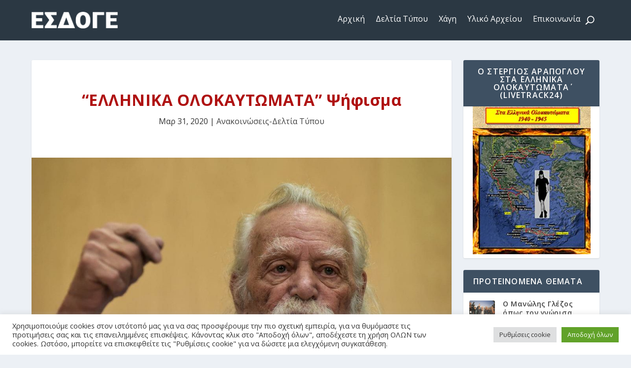

--- FILE ---
content_type: text/html; charset=UTF-8
request_url: https://esdoge.gr/%CE%B5%CE%BB%CE%BB%CE%B7%CE%BD%CE%B9%CE%BA%CE%B1-%CE%BF%CE%BB%CE%BF%CE%BA%CE%B1%CF%85%CF%84%CF%89%CE%BC%CE%B1%CF%84%CE%B1-%CF%88%CE%AE%CF%86%CE%B9%CF%83%CE%BC%CE%B1/
body_size: 28900
content:
<!DOCTYPE html>
<html lang="el">
<head>
	<meta charset="UTF-8" />
			
	<meta http-equiv="X-UA-Compatible" content="IE=edge">
	<link rel="pingback" href="https://esdoge.gr/xmlrpc.php" />

		<!--[if lt IE 9]>
	<script src="https://esdoge.gr/wp-content/themes/Extra/scripts/ext/html5.js" type="text/javascript"></script>
	<![endif]-->

	<script type="cfb7c6cf4c30044b38e8fabe-text/javascript">
		document.documentElement.className = 'js';
	</script>
	
	<link rel="preconnect" href="https://fonts.gstatic.com" crossorigin /><meta name='robots' content='index, follow, max-image-preview:large, max-snippet:-1, max-video-preview:-1' />
<script type="cfb7c6cf4c30044b38e8fabe-text/javascript">
			let jqueryParams=[],jQuery=function(r){return jqueryParams=[...jqueryParams,r],jQuery},$=function(r){return jqueryParams=[...jqueryParams,r],$};window.jQuery=jQuery,window.$=jQuery;let customHeadScripts=!1;jQuery.fn=jQuery.prototype={},$.fn=jQuery.prototype={},jQuery.noConflict=function(r){if(window.jQuery)return jQuery=window.jQuery,$=window.jQuery,customHeadScripts=!0,jQuery.noConflict},jQuery.ready=function(r){jqueryParams=[...jqueryParams,r]},$.ready=function(r){jqueryParams=[...jqueryParams,r]},jQuery.load=function(r){jqueryParams=[...jqueryParams,r]},$.load=function(r){jqueryParams=[...jqueryParams,r]},jQuery.fn.ready=function(r){jqueryParams=[...jqueryParams,r]},$.fn.ready=function(r){jqueryParams=[...jqueryParams,r]};</script>
	<!-- This site is optimized with the Yoast SEO plugin v26.8 - https://yoast.com/product/yoast-seo-wordpress/ -->
	<title>&quot;ΕΛΛΗΝΙΚΑ ΟΛΟΚΑΥΤΩΜΑΤΑ&quot; Ψήφισμα - Εθνικό Συμβούλιο Διεκδίκησης των Γερμανικών Οφειλών</title>
	<link rel="canonical" href="https://esdoge.gr/ελληνικα-ολοκαυτωματα-ψήφισμα/" />
	<meta property="og:locale" content="el_GR" />
	<meta property="og:type" content="article" />
	<meta property="og:title" content="&quot;ΕΛΛΗΝΙΚΑ ΟΛΟΚΑΥΤΩΜΑΤΑ&quot; Ψήφισμα - Εθνικό Συμβούλιο Διεκδίκησης των Γερμανικών Οφειλών" />
	<meta property="og:url" content="https://esdoge.gr/ελληνικα-ολοκαυτωματα-ψήφισμα/" />
	<meta property="og:site_name" content="Εθνικό Συμβούλιο Διεκδίκησης των Γερμανικών Οφειλών" />
	<meta property="article:published_time" content="2020-03-31T17:24:06+00:00" />
	<meta property="article:modified_time" content="2020-03-31T17:35:56+00:00" />
	<meta property="og:image" content="https://esdoge.gr/wp-content/uploads/2020/03/91763285_256629585514394_4772612726407036928_o.jpg" />
	<meta property="og:image:width" content="1068" />
	<meta property="og:image:height" content="712" />
	<meta property="og:image:type" content="image/jpeg" />
	<meta name="author" content="karatzanis" />
	<meta name="twitter:card" content="summary_large_image" />
	<meta name="twitter:label1" content="Συντάχθηκε από" />
	<meta name="twitter:data1" content="karatzanis" />
	<script type="application/ld+json" class="yoast-schema-graph">{"@context":"https://schema.org","@graph":[{"@type":"Article","@id":"https://esdoge.gr/%ce%b5%ce%bb%ce%bb%ce%b7%ce%bd%ce%b9%ce%ba%ce%b1-%ce%bf%ce%bb%ce%bf%ce%ba%ce%b1%cf%85%cf%84%cf%89%ce%bc%ce%b1%cf%84%ce%b1-%cf%88%ce%ae%cf%86%ce%b9%cf%83%ce%bc%ce%b1/#article","isPartOf":{"@id":"https://esdoge.gr/%ce%b5%ce%bb%ce%bb%ce%b7%ce%bd%ce%b9%ce%ba%ce%b1-%ce%bf%ce%bb%ce%bf%ce%ba%ce%b1%cf%85%cf%84%cf%89%ce%bc%ce%b1%cf%84%ce%b1-%cf%88%ce%ae%cf%86%ce%b9%cf%83%ce%bc%ce%b1/"},"author":{"name":"karatzanis","@id":"https://esdoge.gr/#/schema/person/0ecbc8cdc6d899228a8330199a359475"},"headline":"&#8220;ΕΛΛΗΝΙΚΑ ΟΛΟΚΑΥΤΩΜΑΤΑ&#8221; Ψήφισμα","datePublished":"2020-03-31T17:24:06+00:00","dateModified":"2020-03-31T17:35:56+00:00","mainEntityOfPage":{"@id":"https://esdoge.gr/%ce%b5%ce%bb%ce%bb%ce%b7%ce%bd%ce%b9%ce%ba%ce%b1-%ce%bf%ce%bb%ce%bf%ce%ba%ce%b1%cf%85%cf%84%cf%89%ce%bc%ce%b1%cf%84%ce%b1-%cf%88%ce%ae%cf%86%ce%b9%cf%83%ce%bc%ce%b1/"},"wordCount":39,"publisher":{"@id":"https://esdoge.gr/#organization"},"image":{"@id":"https://esdoge.gr/%ce%b5%ce%bb%ce%bb%ce%b7%ce%bd%ce%b9%ce%ba%ce%b1-%ce%bf%ce%bb%ce%bf%ce%ba%ce%b1%cf%85%cf%84%cf%89%ce%bc%ce%b1%cf%84%ce%b1-%cf%88%ce%ae%cf%86%ce%b9%cf%83%ce%bc%ce%b1/#primaryimage"},"thumbnailUrl":"https://esdoge.gr/wp-content/uploads/2020/03/91763285_256629585514394_4772612726407036928_o.jpg","articleSection":["Ανακοινώσεις-Δελτία Τύπου"],"inLanguage":"el"},{"@type":"WebPage","@id":"https://esdoge.gr/%ce%b5%ce%bb%ce%bb%ce%b7%ce%bd%ce%b9%ce%ba%ce%b1-%ce%bf%ce%bb%ce%bf%ce%ba%ce%b1%cf%85%cf%84%cf%89%ce%bc%ce%b1%cf%84%ce%b1-%cf%88%ce%ae%cf%86%ce%b9%cf%83%ce%bc%ce%b1/","url":"https://esdoge.gr/%ce%b5%ce%bb%ce%bb%ce%b7%ce%bd%ce%b9%ce%ba%ce%b1-%ce%bf%ce%bb%ce%bf%ce%ba%ce%b1%cf%85%cf%84%cf%89%ce%bc%ce%b1%cf%84%ce%b1-%cf%88%ce%ae%cf%86%ce%b9%cf%83%ce%bc%ce%b1/","name":"\"ΕΛΛΗΝΙΚΑ ΟΛΟΚΑΥΤΩΜΑΤΑ\" Ψήφισμα - Εθνικό Συμβούλιο Διεκδίκησης των Γερμανικών Οφειλών","isPartOf":{"@id":"https://esdoge.gr/#website"},"primaryImageOfPage":{"@id":"https://esdoge.gr/%ce%b5%ce%bb%ce%bb%ce%b7%ce%bd%ce%b9%ce%ba%ce%b1-%ce%bf%ce%bb%ce%bf%ce%ba%ce%b1%cf%85%cf%84%cf%89%ce%bc%ce%b1%cf%84%ce%b1-%cf%88%ce%ae%cf%86%ce%b9%cf%83%ce%bc%ce%b1/#primaryimage"},"image":{"@id":"https://esdoge.gr/%ce%b5%ce%bb%ce%bb%ce%b7%ce%bd%ce%b9%ce%ba%ce%b1-%ce%bf%ce%bb%ce%bf%ce%ba%ce%b1%cf%85%cf%84%cf%89%ce%bc%ce%b1%cf%84%ce%b1-%cf%88%ce%ae%cf%86%ce%b9%cf%83%ce%bc%ce%b1/#primaryimage"},"thumbnailUrl":"https://esdoge.gr/wp-content/uploads/2020/03/91763285_256629585514394_4772612726407036928_o.jpg","datePublished":"2020-03-31T17:24:06+00:00","dateModified":"2020-03-31T17:35:56+00:00","breadcrumb":{"@id":"https://esdoge.gr/%ce%b5%ce%bb%ce%bb%ce%b7%ce%bd%ce%b9%ce%ba%ce%b1-%ce%bf%ce%bb%ce%bf%ce%ba%ce%b1%cf%85%cf%84%cf%89%ce%bc%ce%b1%cf%84%ce%b1-%cf%88%ce%ae%cf%86%ce%b9%cf%83%ce%bc%ce%b1/#breadcrumb"},"inLanguage":"el","potentialAction":[{"@type":"ReadAction","target":["https://esdoge.gr/%ce%b5%ce%bb%ce%bb%ce%b7%ce%bd%ce%b9%ce%ba%ce%b1-%ce%bf%ce%bb%ce%bf%ce%ba%ce%b1%cf%85%cf%84%cf%89%ce%bc%ce%b1%cf%84%ce%b1-%cf%88%ce%ae%cf%86%ce%b9%cf%83%ce%bc%ce%b1/"]}]},{"@type":"ImageObject","inLanguage":"el","@id":"https://esdoge.gr/%ce%b5%ce%bb%ce%bb%ce%b7%ce%bd%ce%b9%ce%ba%ce%b1-%ce%bf%ce%bb%ce%bf%ce%ba%ce%b1%cf%85%cf%84%cf%89%ce%bc%ce%b1%cf%84%ce%b1-%cf%88%ce%ae%cf%86%ce%b9%cf%83%ce%bc%ce%b1/#primaryimage","url":"https://esdoge.gr/wp-content/uploads/2020/03/91763285_256629585514394_4772612726407036928_o.jpg","contentUrl":"https://esdoge.gr/wp-content/uploads/2020/03/91763285_256629585514394_4772612726407036928_o.jpg","width":1068,"height":712},{"@type":"BreadcrumbList","@id":"https://esdoge.gr/%ce%b5%ce%bb%ce%bb%ce%b7%ce%bd%ce%b9%ce%ba%ce%b1-%ce%bf%ce%bb%ce%bf%ce%ba%ce%b1%cf%85%cf%84%cf%89%ce%bc%ce%b1%cf%84%ce%b1-%cf%88%ce%ae%cf%86%ce%b9%cf%83%ce%bc%ce%b1/#breadcrumb","itemListElement":[{"@type":"ListItem","position":1,"name":"Home","item":"https://esdoge.gr/"},{"@type":"ListItem","position":2,"name":"&#8220;ΕΛΛΗΝΙΚΑ ΟΛΟΚΑΥΤΩΜΑΤΑ&#8221; Ψήφισμα"}]},{"@type":"WebSite","@id":"https://esdoge.gr/#website","url":"https://esdoge.gr/","name":"Εθνικό Συμβούλιο Διεκδίκησης των Γερμανικών Οφειλών","description":"","publisher":{"@id":"https://esdoge.gr/#organization"},"alternateName":"ΕΣΔΟΓΕ","potentialAction":[{"@type":"SearchAction","target":{"@type":"EntryPoint","urlTemplate":"https://esdoge.gr/?s={search_term_string}"},"query-input":{"@type":"PropertyValueSpecification","valueRequired":true,"valueName":"search_term_string"}}],"inLanguage":"el"},{"@type":"Organization","@id":"https://esdoge.gr/#organization","name":"ΕΣΔΟΓΕ","alternateName":"ΕΘΝΙΚΟ ΣΥΜΒΟΥΛΙΟ ΔΙΕΚΔΙΚΗΣΗΣ ΤΩΝ ΓΕΡΜΑΝΙΚΩΝ ΟΦΕΙΛΩΝ","url":"https://esdoge.gr/","logo":{"@type":"ImageObject","inLanguage":"el","@id":"https://esdoge.gr/#/schema/logo/image/","url":"https://esdoge.gr/wp-content/uploads/2015/05/h-logo.jpg","contentUrl":"https://esdoge.gr/wp-content/uploads/2015/05/h-logo.jpg","width":293,"height":87,"caption":"ΕΣΔΟΓΕ"},"image":{"@id":"https://esdoge.gr/#/schema/logo/image/"}},{"@type":"Person","@id":"https://esdoge.gr/#/schema/person/0ecbc8cdc6d899228a8330199a359475","name":"karatzanis","image":{"@type":"ImageObject","inLanguage":"el","@id":"https://esdoge.gr/#/schema/person/image/","url":"https://secure.gravatar.com/avatar/4f1f8c8fc96d6e2214ac2a79c363815af51b91668f0aab7b34511838b5f0ed1c?s=96&d=mm&r=g","contentUrl":"https://secure.gravatar.com/avatar/4f1f8c8fc96d6e2214ac2a79c363815af51b91668f0aab7b34511838b5f0ed1c?s=96&d=mm&r=g","caption":"karatzanis"},"url":"https://esdoge.gr/author/karatzanis/"}]}</script>
	<!-- / Yoast SEO plugin. -->


<link rel='dns-prefetch' href='//ajax.googleapis.com' />
<link rel='dns-prefetch' href='//fonts.googleapis.com' />
<link rel="alternate" type="application/rss+xml" title="Ροή RSS &raquo; Εθνικό Συμβούλιο Διεκδίκησης των Γερμανικών Οφειλών" href="https://esdoge.gr/feed/" />
<link rel="alternate" type="application/rss+xml" title="Ροή Σχολίων &raquo; Εθνικό Συμβούλιο Διεκδίκησης των Γερμανικών Οφειλών" href="https://esdoge.gr/comments/feed/" />
<link rel="alternate" title="oEmbed (JSON)" type="application/json+oembed" href="https://esdoge.gr/wp-json/oembed/1.0/embed?url=https%3A%2F%2Fesdoge.gr%2F%25ce%25b5%25ce%25bb%25ce%25bb%25ce%25b7%25ce%25bd%25ce%25b9%25ce%25ba%25ce%25b1-%25ce%25bf%25ce%25bb%25ce%25bf%25ce%25ba%25ce%25b1%25cf%2585%25cf%2584%25cf%2589%25ce%25bc%25ce%25b1%25cf%2584%25ce%25b1-%25cf%2588%25ce%25ae%25cf%2586%25ce%25b9%25cf%2583%25ce%25bc%25ce%25b1%2F" />
<link rel="alternate" title="oEmbed (XML)" type="text/xml+oembed" href="https://esdoge.gr/wp-json/oembed/1.0/embed?url=https%3A%2F%2Fesdoge.gr%2F%25ce%25b5%25ce%25bb%25ce%25bb%25ce%25b7%25ce%25bd%25ce%25b9%25ce%25ba%25ce%25b1-%25ce%25bf%25ce%25bb%25ce%25bf%25ce%25ba%25ce%25b1%25cf%2585%25cf%2584%25cf%2589%25ce%25bc%25ce%25b1%25cf%2584%25ce%25b1-%25cf%2588%25ce%25ae%25cf%2586%25ce%25b9%25cf%2583%25ce%25bc%25ce%25b1%2F&#038;format=xml" />
<meta content="Extra v.4.27.5" name="generator"/><style id='extra-dynamic-critical-inline-css' type='text/css'>
@font-face{font-family:ETmodules;font-display:block;src:url(//esdoge.gr/wp-content/themes/Extra/core/admin/fonts/modules/base/modules.eot);src:url(//esdoge.gr/wp-content/themes/Extra/core/admin/fonts/modules/base/modules.eot?#iefix) format("embedded-opentype"),url(//esdoge.gr/wp-content/themes/Extra/core/admin/fonts/modules/base/modules.woff) format("woff"),url(//esdoge.gr/wp-content/themes/Extra/core/admin/fonts/modules/base/modules.ttf) format("truetype"),url(//esdoge.gr/wp-content/themes/Extra/core/admin/fonts/modules/base/modules.svg#ETmodules) format("svg");font-weight:400;font-style:normal}
.et_pb_post{margin-bottom:60px;word-wrap:break-word}.et_pb_fullwidth_post_content.et_pb_with_border img,.et_pb_post_content.et_pb_with_border img,.et_pb_with_border .et_pb_post .et_pb_slides,.et_pb_with_border .et_pb_post img:not(.woocommerce-placeholder),.et_pb_with_border.et_pb_posts .et_pb_post,.et_pb_with_border.et_pb_posts_nav span.nav-next a,.et_pb_with_border.et_pb_posts_nav span.nav-previous a{border:0 solid #333}.et_pb_post .entry-content{padding-top:30px}.et_pb_post .entry-featured-image-url{display:block;position:relative;margin-bottom:30px}.et_pb_post .entry-title a,.et_pb_post h2 a{text-decoration:none}.et_pb_post .post-meta{font-size:14px;margin-bottom:6px}.et_pb_post .more,.et_pb_post .post-meta a{text-decoration:none}.et_pb_post .more{color:#82c0c7}.et_pb_posts a.more-link{clear:both;display:block}.et_pb_posts .et_pb_post{position:relative}.et_pb_has_overlay.et_pb_post .et_pb_image_container a{display:block;position:relative;overflow:hidden}.et_pb_image_container img,.et_pb_post a img{vertical-align:bottom;max-width:100%}@media (min-width:981px) and (max-width:1100px){.et_pb_post{margin-bottom:42px}}@media (max-width:980px){.et_pb_post{margin-bottom:42px}.et_pb_bg_layout_light_tablet .et_pb_post .post-meta,.et_pb_bg_layout_light_tablet .et_pb_post .post-meta a,.et_pb_bg_layout_light_tablet .et_pb_post p{color:#666}.et_pb_bg_layout_dark_tablet .et_pb_post .post-meta,.et_pb_bg_layout_dark_tablet .et_pb_post .post-meta a,.et_pb_bg_layout_dark_tablet .et_pb_post p{color:inherit}.et_pb_bg_layout_dark_tablet .comment_postinfo a,.et_pb_bg_layout_dark_tablet .comment_postinfo span{color:#fff}}@media (max-width:767px){.et_pb_post{margin-bottom:42px}.et_pb_post>h2{font-size:18px}.et_pb_bg_layout_light_phone .et_pb_post .post-meta,.et_pb_bg_layout_light_phone .et_pb_post .post-meta a,.et_pb_bg_layout_light_phone .et_pb_post p{color:#666}.et_pb_bg_layout_dark_phone .et_pb_post .post-meta,.et_pb_bg_layout_dark_phone .et_pb_post .post-meta a,.et_pb_bg_layout_dark_phone .et_pb_post p{color:inherit}.et_pb_bg_layout_dark_phone .comment_postinfo a,.et_pb_bg_layout_dark_phone .comment_postinfo span{color:#fff}}@media (max-width:479px){.et_pb_post{margin-bottom:42px}.et_pb_post h2{font-size:16px;padding-bottom:0}.et_pb_post .post-meta{color:#666;font-size:14px}}
@media (min-width:981px){.et_pb_gutters3 .et_pb_column,.et_pb_gutters3.et_pb_row .et_pb_column{margin-right:5.5%}.et_pb_gutters3 .et_pb_column_4_4,.et_pb_gutters3.et_pb_row .et_pb_column_4_4{width:100%}.et_pb_gutters3 .et_pb_column_4_4 .et_pb_module,.et_pb_gutters3.et_pb_row .et_pb_column_4_4 .et_pb_module{margin-bottom:2.75%}.et_pb_gutters3 .et_pb_column_3_4,.et_pb_gutters3.et_pb_row .et_pb_column_3_4{width:73.625%}.et_pb_gutters3 .et_pb_column_3_4 .et_pb_module,.et_pb_gutters3.et_pb_row .et_pb_column_3_4 .et_pb_module{margin-bottom:3.735%}.et_pb_gutters3 .et_pb_column_2_3,.et_pb_gutters3.et_pb_row .et_pb_column_2_3{width:64.833%}.et_pb_gutters3 .et_pb_column_2_3 .et_pb_module,.et_pb_gutters3.et_pb_row .et_pb_column_2_3 .et_pb_module{margin-bottom:4.242%}.et_pb_gutters3 .et_pb_column_3_5,.et_pb_gutters3.et_pb_row .et_pb_column_3_5{width:57.8%}.et_pb_gutters3 .et_pb_column_3_5 .et_pb_module,.et_pb_gutters3.et_pb_row .et_pb_column_3_5 .et_pb_module{margin-bottom:4.758%}.et_pb_gutters3 .et_pb_column_1_2,.et_pb_gutters3.et_pb_row .et_pb_column_1_2{width:47.25%}.et_pb_gutters3 .et_pb_column_1_2 .et_pb_module,.et_pb_gutters3.et_pb_row .et_pb_column_1_2 .et_pb_module{margin-bottom:5.82%}.et_pb_gutters3 .et_pb_column_2_5,.et_pb_gutters3.et_pb_row .et_pb_column_2_5{width:36.7%}.et_pb_gutters3 .et_pb_column_2_5 .et_pb_module,.et_pb_gutters3.et_pb_row .et_pb_column_2_5 .et_pb_module{margin-bottom:7.493%}.et_pb_gutters3 .et_pb_column_1_3,.et_pb_gutters3.et_pb_row .et_pb_column_1_3{width:29.6667%}.et_pb_gutters3 .et_pb_column_1_3 .et_pb_module,.et_pb_gutters3.et_pb_row .et_pb_column_1_3 .et_pb_module{margin-bottom:9.27%}.et_pb_gutters3 .et_pb_column_1_4,.et_pb_gutters3.et_pb_row .et_pb_column_1_4{width:20.875%}.et_pb_gutters3 .et_pb_column_1_4 .et_pb_module,.et_pb_gutters3.et_pb_row .et_pb_column_1_4 .et_pb_module{margin-bottom:13.174%}.et_pb_gutters3 .et_pb_column_1_5,.et_pb_gutters3.et_pb_row .et_pb_column_1_5{width:15.6%}.et_pb_gutters3 .et_pb_column_1_5 .et_pb_module,.et_pb_gutters3.et_pb_row .et_pb_column_1_5 .et_pb_module{margin-bottom:17.628%}.et_pb_gutters3 .et_pb_column_1_6,.et_pb_gutters3.et_pb_row .et_pb_column_1_6{width:12.0833%}.et_pb_gutters3 .et_pb_column_1_6 .et_pb_module,.et_pb_gutters3.et_pb_row .et_pb_column_1_6 .et_pb_module{margin-bottom:22.759%}.et_pb_gutters3 .et_full_width_page.woocommerce-page ul.products li.product{width:20.875%;margin-right:5.5%;margin-bottom:5.5%}.et_pb_gutters3.et_left_sidebar.woocommerce-page #main-content ul.products li.product,.et_pb_gutters3.et_right_sidebar.woocommerce-page #main-content ul.products li.product{width:28.353%;margin-right:7.47%}.et_pb_gutters3.et_left_sidebar.woocommerce-page #main-content ul.products.columns-1 li.product,.et_pb_gutters3.et_right_sidebar.woocommerce-page #main-content ul.products.columns-1 li.product{width:100%;margin-right:0}.et_pb_gutters3.et_left_sidebar.woocommerce-page #main-content ul.products.columns-2 li.product,.et_pb_gutters3.et_right_sidebar.woocommerce-page #main-content ul.products.columns-2 li.product{width:48%;margin-right:4%}.et_pb_gutters3.et_left_sidebar.woocommerce-page #main-content ul.products.columns-2 li:nth-child(2n+2),.et_pb_gutters3.et_right_sidebar.woocommerce-page #main-content ul.products.columns-2 li:nth-child(2n+2){margin-right:0}.et_pb_gutters3.et_left_sidebar.woocommerce-page #main-content ul.products.columns-2 li:nth-child(3n+1),.et_pb_gutters3.et_right_sidebar.woocommerce-page #main-content ul.products.columns-2 li:nth-child(3n+1){clear:none}}
.et_pb_section{position:relative;background-color:#fff;background-position:50%;background-size:100%;background-size:cover}.et_pb_section--absolute,.et_pb_section--fixed{width:100%}.et_pb_section.et_section_transparent{background-color:transparent}.et_pb_fullwidth_section{padding:0}.et_pb_fullwidth_section>.et_pb_module:not(.et_pb_post_content):not(.et_pb_fullwidth_post_content) .et_pb_row{padding:0!important}.et_pb_inner_shadow{box-shadow:inset 0 0 7px rgba(0,0,0,.07)}.et_pb_bottom_inside_divider,.et_pb_top_inside_divider{display:block;background-repeat-y:no-repeat;height:100%;position:absolute;pointer-events:none;width:100%;left:0;right:0}.et_pb_bottom_inside_divider.et-no-transition,.et_pb_top_inside_divider.et-no-transition{transition:none!important}.et-fb .section_has_divider.et_fb_element_controls_visible--child>.et_pb_bottom_inside_divider,.et-fb .section_has_divider.et_fb_element_controls_visible--child>.et_pb_top_inside_divider{z-index:1}.et_pb_section_video:not(.et_pb_section--with-menu){overflow:hidden;position:relative}.et_pb_column>.et_pb_section_video_bg{z-index:-1}.et_pb_section_video_bg{visibility:visible;position:absolute;top:0;left:0;width:100%;height:100%;overflow:hidden;display:block;pointer-events:none;transition:display .3s}.et_pb_section_video_bg.et_pb_section_video_bg_hover,.et_pb_section_video_bg.et_pb_section_video_bg_phone,.et_pb_section_video_bg.et_pb_section_video_bg_tablet,.et_pb_section_video_bg.et_pb_section_video_bg_tablet_only{display:none}.et_pb_section_video_bg .mejs-controls,.et_pb_section_video_bg .mejs-overlay-play{display:none!important}.et_pb_section_video_bg embed,.et_pb_section_video_bg iframe,.et_pb_section_video_bg object,.et_pb_section_video_bg video{max-width:none}.et_pb_section_video_bg .mejs-video{left:50%;position:absolute;max-width:none}.et_pb_section_video_bg .mejs-overlay-loading{display:none!important}.et_pb_social_network_link .et_pb_section_video{overflow:visible}.et_pb_section_video_on_hover:hover>.et_pb_section_video_bg{display:none}.et_pb_section_video_on_hover:hover>.et_pb_section_video_bg_hover,.et_pb_section_video_on_hover:hover>.et_pb_section_video_bg_hover_inherit{display:block}@media (min-width:981px){.et_pb_section{padding:4% 0}body.et_pb_pagebuilder_layout.et_pb_show_title .post-password-required .et_pb_section,body:not(.et_pb_pagebuilder_layout) .post-password-required .et_pb_section{padding-top:0}.et_pb_fullwidth_section{padding:0}.et_pb_section_video_bg.et_pb_section_video_bg_desktop_only{display:block}}@media (max-width:980px){.et_pb_section{padding:50px 0}body.et_pb_pagebuilder_layout.et_pb_show_title .post-password-required .et_pb_section,body:not(.et_pb_pagebuilder_layout) .post-password-required .et_pb_section{padding-top:0}.et_pb_fullwidth_section{padding:0}.et_pb_section_video_bg.et_pb_section_video_bg_tablet{display:block}.et_pb_section_video_bg.et_pb_section_video_bg_desktop_only{display:none}}@media (min-width:768px){.et_pb_section_video_bg.et_pb_section_video_bg_desktop_tablet{display:block}}@media (min-width:768px) and (max-width:980px){.et_pb_section_video_bg.et_pb_section_video_bg_tablet_only{display:block}}@media (max-width:767px){.et_pb_section_video_bg.et_pb_section_video_bg_phone{display:block}.et_pb_section_video_bg.et_pb_section_video_bg_desktop_tablet{display:none}}
.et_pb_row{width:80%;max-width:1080px;margin:auto;position:relative}body.safari .section_has_divider,body.uiwebview .section_has_divider{perspective:2000px}.section_has_divider .et_pb_row{z-index:5}.et_pb_row_inner{width:100%;position:relative}.et_pb_row.et_pb_row_empty,.et_pb_row_inner:nth-of-type(n+2).et_pb_row_empty{display:none}.et_pb_row:after,.et_pb_row_inner:after{content:"";display:block;clear:both;visibility:hidden;line-height:0;height:0;width:0}.et_pb_row_4col .et-last-child,.et_pb_row_4col .et-last-child-2,.et_pb_row_6col .et-last-child,.et_pb_row_6col .et-last-child-2,.et_pb_row_6col .et-last-child-3{margin-bottom:0}.et_pb_column{float:left;background-size:cover;background-position:50%;position:relative;z-index:2;min-height:1px}.et_pb_column--with-menu{z-index:3}.et_pb_column.et_pb_column_empty{min-height:1px}.et_pb_row .et_pb_column.et-last-child,.et_pb_row .et_pb_column:last-child,.et_pb_row_inner .et_pb_column.et-last-child,.et_pb_row_inner .et_pb_column:last-child{margin-right:0!important}.et_pb_column.et_pb_section_parallax{position:relative}.et_pb_column,.et_pb_row,.et_pb_row_inner{background-size:cover;background-position:50%;background-repeat:no-repeat}@media (min-width:981px){.et_pb_row{padding:2% 0}body.et_pb_pagebuilder_layout.et_pb_show_title .post-password-required .et_pb_row,body:not(.et_pb_pagebuilder_layout) .post-password-required .et_pb_row{padding:0;width:100%}.et_pb_column_3_4 .et_pb_row_inner{padding:3.735% 0}.et_pb_column_2_3 .et_pb_row_inner{padding:4.2415% 0}.et_pb_column_1_2 .et_pb_row_inner,.et_pb_column_3_5 .et_pb_row_inner{padding:5.82% 0}.et_section_specialty>.et_pb_row{padding:0}.et_pb_row_inner{width:100%}.et_pb_column_single{padding:2.855% 0}.et_pb_column_single .et_pb_module.et-first-child,.et_pb_column_single .et_pb_module:first-child{margin-top:0}.et_pb_column_single .et_pb_module.et-last-child,.et_pb_column_single .et_pb_module:last-child{margin-bottom:0}.et_pb_row .et_pb_column.et-last-child,.et_pb_row .et_pb_column:last-child,.et_pb_row_inner .et_pb_column.et-last-child,.et_pb_row_inner .et_pb_column:last-child{margin-right:0!important}.et_pb_row.et_pb_equal_columns,.et_pb_row_inner.et_pb_equal_columns,.et_pb_section.et_pb_equal_columns>.et_pb_row{display:flex}.rtl .et_pb_row.et_pb_equal_columns,.rtl .et_pb_row_inner.et_pb_equal_columns,.rtl .et_pb_section.et_pb_equal_columns>.et_pb_row{flex-direction:row-reverse}.et_pb_row.et_pb_equal_columns>.et_pb_column,.et_pb_section.et_pb_equal_columns>.et_pb_row>.et_pb_column{order:1}}@media (max-width:980px){.et_pb_row{max-width:1080px}body.et_pb_pagebuilder_layout.et_pb_show_title .post-password-required .et_pb_row,body:not(.et_pb_pagebuilder_layout) .post-password-required .et_pb_row{padding:0;width:100%}.et_pb_column .et_pb_row_inner,.et_pb_row{padding:30px 0}.et_section_specialty>.et_pb_row{padding:0}.et_pb_column{width:100%;margin-bottom:30px}.et_pb_bottom_divider .et_pb_row:nth-last-child(2) .et_pb_column:last-child,.et_pb_row .et_pb_column.et-last-child,.et_pb_row .et_pb_column:last-child{margin-bottom:0}.et_section_specialty .et_pb_row>.et_pb_column{padding-bottom:0}.et_pb_column.et_pb_column_empty{display:none}.et_pb_row_1-2_1-4_1-4,.et_pb_row_1-2_1-6_1-6_1-6,.et_pb_row_1-4_1-4,.et_pb_row_1-4_1-4_1-2,.et_pb_row_1-5_1-5_3-5,.et_pb_row_1-6_1-6_1-6,.et_pb_row_1-6_1-6_1-6_1-2,.et_pb_row_1-6_1-6_1-6_1-6,.et_pb_row_3-5_1-5_1-5,.et_pb_row_4col,.et_pb_row_5col,.et_pb_row_6col{display:flex;flex-wrap:wrap}.et_pb_row_1-4_1-4>.et_pb_column.et_pb_column_1_4,.et_pb_row_1-4_1-4_1-2>.et_pb_column.et_pb_column_1_4,.et_pb_row_4col>.et_pb_column.et_pb_column_1_4{width:47.25%;margin-right:5.5%}.et_pb_row_1-4_1-4>.et_pb_column.et_pb_column_1_4:nth-child(2n),.et_pb_row_1-4_1-4_1-2>.et_pb_column.et_pb_column_1_4:nth-child(2n),.et_pb_row_4col>.et_pb_column.et_pb_column_1_4:nth-child(2n){margin-right:0}.et_pb_row_1-2_1-4_1-4>.et_pb_column.et_pb_column_1_4{width:47.25%;margin-right:5.5%}.et_pb_row_1-2_1-4_1-4>.et_pb_column.et_pb_column_1_2,.et_pb_row_1-2_1-4_1-4>.et_pb_column.et_pb_column_1_4:nth-child(odd){margin-right:0}.et_pb_row_1-2_1-4_1-4 .et_pb_column:nth-last-child(-n+2),.et_pb_row_1-4_1-4 .et_pb_column:nth-last-child(-n+2),.et_pb_row_4col .et_pb_column:nth-last-child(-n+2){margin-bottom:0}.et_pb_row_1-5_1-5_3-5>.et_pb_column.et_pb_column_1_5,.et_pb_row_5col>.et_pb_column.et_pb_column_1_5{width:47.25%;margin-right:5.5%}.et_pb_row_1-5_1-5_3-5>.et_pb_column.et_pb_column_1_5:nth-child(2n),.et_pb_row_5col>.et_pb_column.et_pb_column_1_5:nth-child(2n){margin-right:0}.et_pb_row_3-5_1-5_1-5>.et_pb_column.et_pb_column_1_5{width:47.25%;margin-right:5.5%}.et_pb_row_3-5_1-5_1-5>.et_pb_column.et_pb_column_1_5:nth-child(odd),.et_pb_row_3-5_1-5_1-5>.et_pb_column.et_pb_column_3_5{margin-right:0}.et_pb_row_3-5_1-5_1-5 .et_pb_column:nth-last-child(-n+2),.et_pb_row_5col .et_pb_column:last-child{margin-bottom:0}.et_pb_row_1-6_1-6_1-6_1-2>.et_pb_column.et_pb_column_1_6,.et_pb_row_6col>.et_pb_column.et_pb_column_1_6{width:29.666%;margin-right:5.5%}.et_pb_row_1-6_1-6_1-6_1-2>.et_pb_column.et_pb_column_1_6:nth-child(3n),.et_pb_row_6col>.et_pb_column.et_pb_column_1_6:nth-child(3n){margin-right:0}.et_pb_row_1-2_1-6_1-6_1-6>.et_pb_column.et_pb_column_1_6{width:29.666%;margin-right:5.5%}.et_pb_row_1-2_1-6_1-6_1-6>.et_pb_column.et_pb_column_1_2,.et_pb_row_1-2_1-6_1-6_1-6>.et_pb_column.et_pb_column_1_6:last-child{margin-right:0}.et_pb_row_1-2_1-2 .et_pb_column.et_pb_column_1_2,.et_pb_row_1-2_1-6_1-6_1-6 .et_pb_column:nth-last-child(-n+3),.et_pb_row_6col .et_pb_column:nth-last-child(-n+3){margin-bottom:0}.et_pb_row_1-2_1-2 .et_pb_column.et_pb_column_1_2 .et_pb_column.et_pb_column_1_6{width:29.666%;margin-right:5.5%;margin-bottom:0}.et_pb_row_1-2_1-2 .et_pb_column.et_pb_column_1_2 .et_pb_column.et_pb_column_1_6:last-child{margin-right:0}.et_pb_row_1-6_1-6_1-6_1-6>.et_pb_column.et_pb_column_1_6{width:47.25%;margin-right:5.5%}.et_pb_row_1-6_1-6_1-6_1-6>.et_pb_column.et_pb_column_1_6:nth-child(2n){margin-right:0}.et_pb_row_1-6_1-6_1-6_1-6:nth-last-child(-n+3){margin-bottom:0}}@media (max-width:479px){.et_pb_row .et_pb_column.et_pb_column_1_4,.et_pb_row .et_pb_column.et_pb_column_1_5,.et_pb_row .et_pb_column.et_pb_column_1_6{width:100%;margin:0 0 30px}.et_pb_row .et_pb_column.et_pb_column_1_4.et-last-child,.et_pb_row .et_pb_column.et_pb_column_1_4:last-child,.et_pb_row .et_pb_column.et_pb_column_1_5.et-last-child,.et_pb_row .et_pb_column.et_pb_column_1_5:last-child,.et_pb_row .et_pb_column.et_pb_column_1_6.et-last-child,.et_pb_row .et_pb_column.et_pb_column_1_6:last-child{margin-bottom:0}.et_pb_row_1-2_1-2 .et_pb_column.et_pb_column_1_2 .et_pb_column.et_pb_column_1_6{width:100%;margin:0 0 30px}.et_pb_row_1-2_1-2 .et_pb_column.et_pb_column_1_2 .et_pb_column.et_pb_column_1_6.et-last-child,.et_pb_row_1-2_1-2 .et_pb_column.et_pb_column_1_2 .et_pb_column.et_pb_column_1_6:last-child{margin-bottom:0}.et_pb_column{width:100%!important}}
.et_pb_with_border .et_pb_image_wrap{border:0 solid #333}.et_pb_image{margin-left:auto;margin-right:auto;line-height:0}.et_pb_image.aligncenter{text-align:center}.et_pb_image.et_pb_has_overlay a.et_pb_lightbox_image{display:block;position:relative}.et_pb_image{display:block}.et_pb_image .et_pb_image_wrap{display:inline-block;position:relative;max-width:100%}.et_pb_image .et_pb_image_wrap img[src*=".svg"]{width:auto}.et_pb_image img{position:relative}.et_pb_image_sticky{margin-bottom:0!important;display:inherit}.et_pb_image.et_pb_has_overlay .et_pb_image_wrap:hover .et_overlay{z-index:3;opacity:1}@media (min-width:981px){.et_pb_section_sticky,.et_pb_section_sticky.et_pb_bottom_divider .et_pb_row:nth-last-child(2),.et_pb_section_sticky .et_pb_column_single,.et_pb_section_sticky .et_pb_row.et-last-child,.et_pb_section_sticky .et_pb_row:last-child,.et_pb_section_sticky .et_pb_specialty_column .et_pb_row_inner.et-last-child,.et_pb_section_sticky .et_pb_specialty_column .et_pb_row_inner:last-child{padding-bottom:0!important}}@media (max-width:980px){.et_pb_image_sticky_tablet{margin-bottom:0!important;display:inherit}.et_pb_section_sticky_mobile,.et_pb_section_sticky_mobile.et_pb_bottom_divider .et_pb_row:nth-last-child(2),.et_pb_section_sticky_mobile .et_pb_column_single,.et_pb_section_sticky_mobile .et_pb_row.et-last-child,.et_pb_section_sticky_mobile .et_pb_row:last-child,.et_pb_section_sticky_mobile .et_pb_specialty_column .et_pb_row_inner.et-last-child,.et_pb_section_sticky_mobile .et_pb_specialty_column .et_pb_row_inner:last-child{padding-bottom:0!important}.et_pb_section_sticky .et_pb_row.et-last-child .et_pb_column.et_pb_row_sticky.et-last-child,.et_pb_section_sticky .et_pb_row:last-child .et_pb_column.et_pb_row_sticky:last-child{margin-bottom:0}.et_pb_image_bottom_space_tablet{margin-bottom:30px!important;display:block}.et_always_center_on_mobile{text-align:center!important;margin-left:auto!important;margin-right:auto!important}}@media (max-width:767px){.et_pb_image_sticky_phone{margin-bottom:0!important;display:inherit}.et_pb_image_bottom_space_phone{margin-bottom:30px!important;display:block}}
.et_overlay{z-index:-1;position:absolute;top:0;left:0;display:block;width:100%;height:100%;background:hsla(0,0%,100%,.9);opacity:0;pointer-events:none;transition:all .3s;border:1px solid #e5e5e5;box-sizing:border-box;-webkit-backface-visibility:hidden;backface-visibility:hidden;-webkit-font-smoothing:antialiased}.et_overlay:before{color:#2ea3f2;content:"\E050";position:absolute;top:50%;left:50%;transform:translate(-50%,-50%);font-size:32px;transition:all .4s}.et_portfolio_image,.et_shop_image{position:relative;display:block}.et_pb_has_overlay:not(.et_pb_image):hover .et_overlay,.et_portfolio_image:hover .et_overlay,.et_shop_image:hover .et_overlay{z-index:3;opacity:1}#ie7 .et_overlay,#ie8 .et_overlay{display:none}.et_pb_module.et_pb_has_overlay{position:relative}.et_pb_module.et_pb_has_overlay .et_overlay,article.et_pb_has_overlay{border:none}
.et-menu li{display:inline-block;font-size:14px;padding-right:22px}.et-menu>li:last-child{padding-right:0}.et-menu a{color:rgba(0,0,0,.6);text-decoration:none;display:block;position:relative}.et-menu a,.et-menu a:hover{transition:all .4s ease-in-out}.et-menu a:hover{opacity:.7}.et-menu li>a{padding-bottom:29px;word-wrap:break-word}a.et_pb_menu__icon,button.et_pb_menu__icon{display:flex;align-items:center;padding:0;margin:0 11px;font-size:17px;line-height:normal;background:none;border:0;cursor:pointer;flex-direction:row-reverse}a.et_pb_menu__icon:after,button.et_pb_menu__icon:after{font-family:ETmodules}a.et_pb_menu__icon__with_count:after,button.et_pb_menu__icon__with_count:after{margin-right:10px}.et_pb_menu__wrap .mobile_menu_bar{transform:translateY(3%)}.et_pb_menu__wrap .mobile_menu_bar:before{top:0}.et_pb_menu__logo{overflow:hidden}.et_pb_menu__logo img{display:block}.et_pb_menu__logo img[src$=".svg"]{width:100%}.et_pb_menu__search-button:after{content:"U"}.et_pb_menu__cart-button:after{content:"\E07A"}@media (max-width:980px){.et-menu{display:none}.et_mobile_nav_menu{display:block;margin-top:-1px}}
.et_pb_with_border.et_pb_menu .et_pb_menu__logo img{border:0 solid #333}.et_pb_menu.et_hover_enabled:hover{z-index:auto}.et_pb_menu .et-menu-nav,.et_pb_menu .et-menu-nav>ul{float:none}.et_pb_menu .et-menu-nav>ul{padding:0!important;line-height:1.7em}.et_pb_menu .et-menu-nav>ul ul{padding:20px 0;text-align:left}.et_pb_bg_layout_dark.et_pb_menu ul li a{color:#fff}.et_pb_bg_layout_dark.et_pb_menu ul li a:hover{color:hsla(0,0%,100%,.8)}.et-menu li li.menu-item-has-children>a:first-child:after{top:12px}.et_pb_menu .et-menu-nav>ul.upwards li ul{bottom:100%;top:auto;border-top:none;border-bottom:3px solid #2ea3f2;box-shadow:2px -2px 5px rgba(0,0,0,.1)}.et_pb_menu .et-menu-nav>ul.upwards li ul li ul{bottom:-23px}.et_pb_menu .et-menu-nav>ul.upwards li.mega-menu ul ul{bottom:0;top:auto;border:none}.et_pb_menu_inner_container{position:relative}.et_pb_menu .et_pb_menu__wrap{flex:1 1 auto;display:flex;justify-content:flex-start;align-items:stretch;flex-wrap:wrap;opacity:1}.et_pb_menu .et_pb_menu__wrap--visible{-webkit-animation:fadeInBottom 1s cubic-bezier(.77,0,.175,1) 1;animation:fadeInBottom 1s cubic-bezier(.77,0,.175,1) 1}.et_pb_menu .et_pb_menu__wrap--hidden{opacity:0;-webkit-animation:fadeOutBottom 1s cubic-bezier(.77,0,.175,1) 1;animation:fadeOutBottom 1s cubic-bezier(.77,0,.175,1) 1}.et_pb_menu .et_pb_menu__menu{flex:0 1 auto;justify-content:flex-start}.et_pb_menu .et_pb_menu__menu,.et_pb_menu .et_pb_menu__menu>nav{display:flex;align-items:stretch}.et_pb_menu .et_pb_menu__menu>nav>ul{display:flex;flex-wrap:wrap;justify-content:flex-start;align-items:stretch}.et_pb_menu .et_pb_menu__menu>nav>ul>li{position:relative;display:flex;align-items:stretch;margin:0}.et_pb_menu .et_pb_menu__menu>nav>ul>li.mega-menu{position:static}.et_pb_menu .et_pb_menu__menu>nav>ul>li>ul{top:calc(100% - 1px);left:0}.et_pb_menu .et_pb_menu__menu>nav>ul.upwards>li>ul{top:auto;bottom:calc(100% - 1px)}.et_pb_menu--with-logo .et_pb_menu__menu>nav>ul>li>a{display:flex;align-items:center;padding:31px 0;white-space:nowrap}.et_pb_menu--with-logo .et_pb_menu__menu>nav>ul>li>a:after{top:50%!important;transform:translateY(-50%)}.et_pb_menu--without-logo .et_pb_menu__menu>nav>ul{padding:0!important}.et_pb_menu--without-logo .et_pb_menu__menu>nav>ul>li{margin-top:8px}.et_pb_menu--without-logo .et_pb_menu__menu>nav>ul>li>a{padding-bottom:8px}.et_pb_menu--without-logo .et_pb_menu__menu>nav>ul.upwards>li{margin-top:0;margin-bottom:8px}.et_pb_menu--without-logo .et_pb_menu__menu>nav>ul.upwards>li>a{padding-top:8px;padding-bottom:0}.et_pb_menu--without-logo .et_pb_menu__menu>nav>ul.upwards>li>a:after{top:auto;bottom:0}.et_pb_menu .et_pb_menu__icon{flex:0 0 auto}.et_pb_menu .et-menu{margin-left:-11px;margin-right:-11px}.et_pb_menu .et-menu>li{padding-left:11px;padding-right:11px}.et_pb_menu--style-left_aligned .et_pb_menu_inner_container,.et_pb_menu--style-left_aligned .et_pb_row{display:flex;align-items:stretch}.et_pb_menu--style-left_aligned .et_pb_menu__logo-wrap{flex:0 1 auto;display:flex;align-items:center}.et_pb_menu--style-left_aligned .et_pb_menu__logo{margin-right:30px}.rtl .et_pb_menu--style-left_aligned .et_pb_menu__logo{margin-right:0;margin-left:30px}.et_pb_menu--style-left_aligned.et_pb_text_align_center .et_pb_menu__menu>nav>ul,.et_pb_menu--style-left_aligned.et_pb_text_align_center .et_pb_menu__wrap{justify-content:center}.et_pb_menu--style-left_aligned.et_pb_text_align_right .et_pb_menu__menu>nav>ul,.et_pb_menu--style-left_aligned.et_pb_text_align_right .et_pb_menu__wrap{justify-content:flex-end}.et_pb_menu--style-left_aligned.et_pb_text_align_justified .et_pb_menu__menu,.et_pb_menu--style-left_aligned.et_pb_text_align_justified .et_pb_menu__menu>nav,.et_pb_menu--style-left_aligned.et_pb_text_align_justified .et_pb_menu__wrap{flex-grow:1}.et_pb_menu--style-left_aligned.et_pb_text_align_justified .et_pb_menu__menu>nav>ul{flex-grow:1;justify-content:space-between}.et_pb_menu--style-centered .et_pb_menu__logo-wrap{display:flex;flex-direction:column;align-items:center}.et_pb_menu--style-centered .et_pb_menu__logo-wrap,.et_pb_menu--style-centered .et_pb_menu__logo img{margin:0 auto}.et_pb_menu--style-centered .et_pb_menu__menu>nav>ul,.et_pb_menu--style-centered .et_pb_menu__wrap{justify-content:center}.et_pb_menu--style-inline_centered_logo .et_pb_menu_inner_container>.et_pb_menu__logo-wrap,.et_pb_menu--style-inline_centered_logo .et_pb_row>.et_pb_menu__logo-wrap{display:none;margin-bottom:30px}.et_pb_menu--style-inline_centered_logo .et_pb_menu__logo{display:flex;align-items:center}.et_pb_menu--style-inline_centered_logo .et_pb_menu__logo,.et_pb_menu--style-inline_centered_logo .et_pb_menu__logo img{margin:0 auto}.et_pb_menu--style-inline_centered_logo .et_pb_menu__wrap{justify-content:center}.et_pb_menu--style-inline_centered_logo .et_pb_menu__logo-slot{align-items:center!important}.et_pb_menu--style-inline_centered_logo .et_pb_menu__logo-slot .et_pb_menu__logo,.et_pb_menu--style-inline_centered_logo .et_pb_menu__logo-slot .et_pb_menu__logo-wrap{width:100%;height:100%}.et_pb_menu--style-inline_centered_logo .et_pb_menu__logo-slot img{max-height:100%}.et_pb_menu .et_pb_menu__logo-slot .et-fb-content-placeholder{min-width:96px}.et_pb_menu .et_pb_menu__search-container{position:absolute;display:flex;justify-content:stretch;align-content:stretch;left:0;bottom:0;width:100%;height:100%;opacity:0;z-index:999}.et_pb_menu .et_pb_menu__search-container--visible{opacity:1;-webkit-animation:fadeInTop 1s cubic-bezier(.77,0,.175,1) 1;animation:fadeInTop 1s cubic-bezier(.77,0,.175,1) 1}.et_pb_menu .et_pb_menu__search-container--hidden{-webkit-animation:fadeOutTop 1s cubic-bezier(.77,0,.175,1) 1;animation:fadeOutTop 1s cubic-bezier(.77,0,.175,1) 1}.et_pb_menu .et_pb_menu__search-container--disabled{display:none}.et_pb_menu .et_pb_menu__search{flex:1 1 auto;display:flex;justify-content:stretch;align-items:center}.et_pb_menu .et_pb_menu__search-form{flex:1 1 auto}.et_pb_menu .et_pb_menu__search-input{border:0;width:100%;color:#333;background:transparent}.et_pb_menu .et_pb_menu__close-search-button{flex:0 0 auto}.et_pb_menu .et_pb_menu__close-search-button:after{content:"M";font-size:1.7em}@media (min-width:981px){.et_dropdown_animation_fade.et_pb_menu ul li:hover>ul{transition:all .2s ease-in-out}.et_dropdown_animation_slide.et_pb_menu ul li:hover>ul{-webkit-animation:fadeLeft .4s ease-in-out;animation:fadeLeft .4s ease-in-out}.et_dropdown_animation_expand.et_pb_menu ul li:hover>ul{-webkit-transform-origin:0 0;-webkit-animation:Grow .4s ease-in-out;animation:Grow .4s ease-in-out;-webkit-backface-visibility:visible!important;backface-visibility:visible!important}.et_dropdown_animation_flip.et_pb_menu ul li ul li:hover>ul{-webkit-animation:flipInX .6s ease-in-out;animation:flipInX .6s ease-in-out;-webkit-backface-visibility:visible!important;backface-visibility:visible!important}.et_dropdown_animation_flip.et_pb_menu ul li:hover>ul{-webkit-animation:flipInY .6s ease-in-out;animation:flipInY .6s ease-in-out;-webkit-backface-visibility:visible!important;backface-visibility:visible!important}.et_pb_menu.et_pb_menu_fullwidth .et_pb_row{width:100%;max-width:100%;padding:0 30px!important}}@media (max-width:980px){.et_pb_menu--style-left_aligned .et_pb_menu_inner_container,.et_pb_menu--style-left_aligned .et_pb_row{align-items:center}.et_pb_menu--style-left_aligned .et_pb_menu__wrap{justify-content:flex-end}.et_pb_menu--style-left_aligned.et_pb_text_align_center .et_pb_menu__wrap{justify-content:center}.et_pb_menu--style-left_aligned.et_pb_text_align_right .et_pb_menu__wrap{justify-content:flex-end}.et_pb_menu--style-left_aligned.et_pb_text_align_justified .et_pb_menu__wrap{justify-content:space-between}.et_pb_menu--style-inline_centered_logo .et_pb_menu_inner_container>.et_pb_menu__logo-wrap,.et_pb_menu--style-inline_centered_logo .et_pb_row>.et_pb_menu__logo-wrap{display:flex;flex-direction:column;align-items:center}.et_pb_menu--style-inline_centered_logo .et_pb_menu_inner_container>.et_pb_menu__logo,.et_pb_menu--style-inline_centered_logo .et_pb_row>.et_pb_menu__logo{margin:0 auto}.et_pb_menu--style-inline_centered_logo .et_pb_menu__logo-slot{display:none}.et_pb_menu .et_pb_row{min-height:81px}.et_pb_menu .et_pb_menu__menu{display:none}.et_pb_menu .et_mobile_nav_menu{float:none;margin:0 6px;display:flex;align-items:center}.et_pb_menu .et_mobile_menu{top:100%;padding:5%}.et_pb_menu .et_mobile_menu,.et_pb_menu .et_mobile_menu ul{list-style:none!important;text-align:left}.et_pb_menu .et_mobile_menu ul{padding:0}.et_pb_menu .et_pb_mobile_menu_upwards .et_mobile_menu{top:auto;bottom:100%}}
@-webkit-keyframes fadeOutTop{0%{opacity:1;transform:translatey(0)}to{opacity:0;transform:translatey(-60%)}}@keyframes fadeOutTop{0%{opacity:1;transform:translatey(0)}to{opacity:0;transform:translatey(-60%)}}@-webkit-keyframes fadeInTop{0%{opacity:0;transform:translatey(-60%)}to{opacity:1;transform:translatey(0)}}@keyframes fadeInTop{0%{opacity:0;transform:translatey(-60%)}to{opacity:1;transform:translatey(0)}}@-webkit-keyframes fadeInBottom{0%{opacity:0;transform:translatey(60%)}to{opacity:1;transform:translatey(0)}}@keyframes fadeInBottom{0%{opacity:0;transform:translatey(60%)}to{opacity:1;transform:translatey(0)}}@-webkit-keyframes fadeOutBottom{0%{opacity:1;transform:translatey(0)}to{opacity:0;transform:translatey(60%)}}@keyframes fadeOutBottom{0%{opacity:1;transform:translatey(0)}to{opacity:0;transform:translatey(60%)}}@-webkit-keyframes Grow{0%{opacity:0;transform:scaleY(.5)}to{opacity:1;transform:scale(1)}}@keyframes Grow{0%{opacity:0;transform:scaleY(.5)}to{opacity:1;transform:scale(1)}}/*!
	  * Animate.css - http://daneden.me/animate
	  * Licensed under the MIT license - http://opensource.org/licenses/MIT
	  * Copyright (c) 2015 Daniel Eden
	 */@-webkit-keyframes flipInX{0%{transform:perspective(400px) rotateX(90deg);-webkit-animation-timing-function:ease-in;animation-timing-function:ease-in;opacity:0}40%{transform:perspective(400px) rotateX(-20deg);-webkit-animation-timing-function:ease-in;animation-timing-function:ease-in}60%{transform:perspective(400px) rotateX(10deg);opacity:1}80%{transform:perspective(400px) rotateX(-5deg)}to{transform:perspective(400px)}}@keyframes flipInX{0%{transform:perspective(400px) rotateX(90deg);-webkit-animation-timing-function:ease-in;animation-timing-function:ease-in;opacity:0}40%{transform:perspective(400px) rotateX(-20deg);-webkit-animation-timing-function:ease-in;animation-timing-function:ease-in}60%{transform:perspective(400px) rotateX(10deg);opacity:1}80%{transform:perspective(400px) rotateX(-5deg)}to{transform:perspective(400px)}}@-webkit-keyframes flipInY{0%{transform:perspective(400px) rotateY(90deg);-webkit-animation-timing-function:ease-in;animation-timing-function:ease-in;opacity:0}40%{transform:perspective(400px) rotateY(-20deg);-webkit-animation-timing-function:ease-in;animation-timing-function:ease-in}60%{transform:perspective(400px) rotateY(10deg);opacity:1}80%{transform:perspective(400px) rotateY(-5deg)}to{transform:perspective(400px)}}@keyframes flipInY{0%{transform:perspective(400px) rotateY(90deg);-webkit-animation-timing-function:ease-in;animation-timing-function:ease-in;opacity:0}40%{transform:perspective(400px) rotateY(-20deg);-webkit-animation-timing-function:ease-in;animation-timing-function:ease-in}60%{transform:perspective(400px) rotateY(10deg);opacity:1}80%{transform:perspective(400px) rotateY(-5deg)}to{transform:perspective(400px)}}
.nav li li{padding:0 20px;margin:0}.et-menu li li a{padding:6px 20px;width:200px}.nav li{position:relative;line-height:1em}.nav li li{position:relative;line-height:2em}.nav li ul{position:absolute;padding:20px 0;z-index:9999;width:240px;background:#fff;visibility:hidden;opacity:0;border-top:3px solid #2ea3f2;box-shadow:0 2px 5px rgba(0,0,0,.1);-moz-box-shadow:0 2px 5px rgba(0,0,0,.1);-webkit-box-shadow:0 2px 5px rgba(0,0,0,.1);-webkit-transform:translateZ(0);text-align:left}.nav li.et-hover>ul{visibility:visible}.nav li.et-touch-hover>ul,.nav li:hover>ul{opacity:1;visibility:visible}.nav li li ul{z-index:1000;top:-23px;left:240px}.nav li.et-reverse-direction-nav li ul{left:auto;right:240px}.nav li:hover{visibility:inherit}.et_mobile_menu li a,.nav li li a{font-size:14px;transition:opacity .2s ease-in-out,background-color .2s ease-in-out}.et_mobile_menu li a:hover,.nav ul li a:hover{background-color:rgba(0,0,0,.03);opacity:.7}.et-dropdown-removing>ul{display:none}.mega-menu .et-dropdown-removing>ul{display:block}.et-menu .menu-item-has-children>a:first-child:after{font-family:ETmodules;content:"3";font-size:16px;position:absolute;right:0;top:0;font-weight:800}.et-menu .menu-item-has-children>a:first-child{padding-right:20px}.et-menu li li.menu-item-has-children>a:first-child:after{right:20px;top:6px}.et-menu-nav li.mega-menu{position:inherit}.et-menu-nav li.mega-menu>ul{padding:30px 20px;position:absolute!important;width:100%;left:0!important}.et-menu-nav li.mega-menu ul li{margin:0;float:left!important;display:block!important;padding:0!important}.et-menu-nav li.mega-menu li>ul{-webkit-animation:none!important;animation:none!important;padding:0;border:none;left:auto;top:auto;width:240px!important;position:relative;box-shadow:none;-webkit-box-shadow:none}.et-menu-nav li.mega-menu li ul{visibility:visible;opacity:1;display:none}.et-menu-nav li.mega-menu.et-hover li ul,.et-menu-nav li.mega-menu:hover li ul{display:block}.et-menu-nav li.mega-menu:hover>ul{opacity:1!important;visibility:visible!important}.et-menu-nav li.mega-menu>ul>li>a:first-child{padding-top:0!important;font-weight:700;border-bottom:1px solid rgba(0,0,0,.03)}.et-menu-nav li.mega-menu>ul>li>a:first-child:hover{background-color:transparent!important}.et-menu-nav li.mega-menu li>a{width:200px!important}.et-menu-nav li.mega-menu.mega-menu-parent li>a,.et-menu-nav li.mega-menu.mega-menu-parent li li{width:100%!important}.et-menu-nav li.mega-menu.mega-menu-parent li>.sub-menu{float:left;width:100%!important}.et-menu-nav li.mega-menu>ul>li{width:25%;margin:0}.et-menu-nav li.mega-menu.mega-menu-parent-3>ul>li{width:33.33%}.et-menu-nav li.mega-menu.mega-menu-parent-2>ul>li{width:50%}.et-menu-nav li.mega-menu.mega-menu-parent-1>ul>li{width:100%}.et_pb_fullwidth_menu li.mega-menu .menu-item-has-children>a:first-child:after,.et_pb_menu li.mega-menu .menu-item-has-children>a:first-child:after{display:none}.et_fullwidth_nav #top-menu li.mega-menu>ul{width:auto;left:30px!important;right:30px!important}.et_mobile_menu{position:absolute;left:0;padding:5%;background:#fff;width:100%;visibility:visible;opacity:1;display:none;z-index:9999;border-top:3px solid #2ea3f2;box-shadow:0 2px 5px rgba(0,0,0,.1);-moz-box-shadow:0 2px 5px rgba(0,0,0,.1);-webkit-box-shadow:0 2px 5px rgba(0,0,0,.1)}#main-header .et_mobile_menu li ul,.et_pb_fullwidth_menu .et_mobile_menu li ul,.et_pb_menu .et_mobile_menu li ul{visibility:visible!important;display:block!important;padding-left:10px}.et_mobile_menu li li{padding-left:5%}.et_mobile_menu li a{border-bottom:1px solid rgba(0,0,0,.03);color:#666;padding:10px 5%;display:block}.et_mobile_menu .menu-item-has-children>a{font-weight:700;background-color:rgba(0,0,0,.03)}.et_mobile_menu li .menu-item-has-children>a{background-color:transparent}.et_mobile_nav_menu{float:right;display:none}.mobile_menu_bar{position:relative;display:block;line-height:0}.mobile_menu_bar:before{content:"a";font-size:32px;position:relative;left:0;top:0;cursor:pointer}.et_pb_module .mobile_menu_bar:before{top:2px}.mobile_nav .select_page{display:none}
.et_pb_text{word-wrap:break-word}.et_pb_text ol,.et_pb_text ul{padding-bottom:1em}.et_pb_text>:last-child{padding-bottom:0}.et_pb_text_inner{position:relative}
/*# sourceURL=extra-dynamic-critical-inline-css */
</style>
<link rel='stylesheet' id='wpo_min-header-0-css' href='https://esdoge.gr/wp-content/cache/wpo-minify/1769251689/assets/wpo-minify-header-fc3e7751.min.css' type='text/css' media='all' />
<script type="cfb7c6cf4c30044b38e8fabe-text/javascript" id="jquery-js-after">
/* <![CDATA[ */
jqueryParams.length&&$.each(jqueryParams,function(e,r){if("function"==typeof r){var n=String(r);n.replace("$","jQuery");var a=new Function("return "+n)();$(document).ready(a)}});
//# sourceURL=jquery-js-after
/* ]]> */
</script>
<script type="cfb7c6cf4c30044b38e8fabe-text/javascript" id="wpo_min-header-0-js-extra">
/* <![CDATA[ */
var Cli_Data = {"nn_cookie_ids":[],"cookielist":[],"non_necessary_cookies":[],"ccpaEnabled":"","ccpaRegionBased":"","ccpaBarEnabled":"","strictlyEnabled":["necessary","obligatoire"],"ccpaType":"gdpr","js_blocking":"1","custom_integration":"","triggerDomRefresh":"","secure_cookies":""};
var cli_cookiebar_settings = {"animate_speed_hide":"500","animate_speed_show":"500","background":"#FFF","border":"#b1a6a6c2","border_on":"","button_1_button_colour":"#61a229","button_1_button_hover":"#4e8221","button_1_link_colour":"#fff","button_1_as_button":"1","button_1_new_win":"","button_2_button_colour":"#333","button_2_button_hover":"#292929","button_2_link_colour":"#444","button_2_as_button":"","button_2_hidebar":"","button_3_button_colour":"#dedfe0","button_3_button_hover":"#b2b2b3","button_3_link_colour":"#333333","button_3_as_button":"1","button_3_new_win":"","button_4_button_colour":"#dedfe0","button_4_button_hover":"#b2b2b3","button_4_link_colour":"#333333","button_4_as_button":"1","button_7_button_colour":"#61a229","button_7_button_hover":"#4e8221","button_7_link_colour":"#fff","button_7_as_button":"1","button_7_new_win":"","font_family":"inherit","header_fix":"","notify_animate_hide":"1","notify_animate_show":"","notify_div_id":"#cookie-law-info-bar","notify_position_horizontal":"right","notify_position_vertical":"bottom","scroll_close":"","scroll_close_reload":"","accept_close_reload":"","reject_close_reload":"","showagain_tab":"","showagain_background":"#fff","showagain_border":"#000","showagain_div_id":"#cookie-law-info-again","showagain_x_position":"100px","text":"#333333","show_once_yn":"","show_once":"10000","logging_on":"","as_popup":"","popup_overlay":"1","bar_heading_text":"","cookie_bar_as":"banner","popup_showagain_position":"bottom-right","widget_position":"left"};
var log_object = {"ajax_url":"https://esdoge.gr/wp-admin/admin-ajax.php"};
var _EPYT_ = {"ajaxurl":"https://esdoge.gr/wp-admin/admin-ajax.php","security":"8fe6ba644c","gallery_scrolloffset":"20","eppathtoscripts":"https://esdoge.gr/wp-content/plugins/youtube-embed-plus/scripts/","eppath":"https://esdoge.gr/wp-content/plugins/youtube-embed-plus/","epresponsiveselector":"[\"iframe.__youtube_prefs__\",\"iframe[src*='youtube.com']\",\"iframe[src*='youtube-nocookie.com']\",\"iframe[data-ep-src*='youtube.com']\",\"iframe[data-ep-src*='youtube-nocookie.com']\",\"iframe[data-ep-gallerysrc*='youtube.com']\"]","epdovol":"1","version":"14.2.4","evselector":"iframe.__youtube_prefs__[src], iframe[src*=\"youtube.com/embed/\"], iframe[src*=\"youtube-nocookie.com/embed/\"]","ajax_compat":"1","maxres_facade":"eager","ytapi_load":"light","pause_others":"","stopMobileBuffer":"1","facade_mode":"","not_live_on_channel":""};
//# sourceURL=wpo_min-header-0-js-extra
/* ]]> */
</script>
<script type="cfb7c6cf4c30044b38e8fabe-text/javascript" src="https://esdoge.gr/wp-content/cache/wpo-minify/1769251689/assets/wpo-minify-header-e1f821d1.min.js" id="wpo_min-header-0-js"></script>
<link rel="https://api.w.org/" href="https://esdoge.gr/wp-json/" /><link rel="alternate" title="JSON" type="application/json" href="https://esdoge.gr/wp-json/wp/v2/posts/1265" /><link rel="EditURI" type="application/rsd+xml" title="RSD" href="https://esdoge.gr/xmlrpc.php?rsd" />
<meta name="generator" content="WordPress 6.9" />
<link rel='shortlink' href='https://esdoge.gr/?p=1265' />
        <style type="text/css" id="pf-main-css">
            
				@media screen {
					.printfriendly {
						z-index: 1000; display: flex; margin: 0px 0px 0px 0px
					}
					.printfriendly a, .printfriendly a:link, .printfriendly a:visited, .printfriendly a:hover, .printfriendly a:active {
						font-weight: 600;
						cursor: pointer;
						text-decoration: none;
						border: none;
						-webkit-box-shadow: none;
						-moz-box-shadow: none;
						box-shadow: none;
						outline:none;
						font-size: 14px !important;
						color: #3AAA11 !important;
					}
					.printfriendly.pf-alignleft {
						justify-content: start;
					}
					.printfriendly.pf-alignright {
						justify-content: end;
					}
					.printfriendly.pf-aligncenter {
						justify-content: center;
						
					}
				}

				.pf-button-img {
					border: none;
					-webkit-box-shadow: none;
					-moz-box-shadow: none;
					box-shadow: none;
					padding: 0;
					margin: 0;
					display: inline;
					vertical-align: middle;
				}

				img.pf-button-img + .pf-button-text {
					margin-left: 6px;
				}

				@media print {
					.printfriendly {
						display: none;
					}
				}
				        </style>

            
        <style type="text/css" id="pf-excerpt-styles">
          .pf-button.pf-button-excerpt {
              display: none;
           }
        </style>

            <meta name="viewport" content="width=device-width, initial-scale=1.0, maximum-scale=1.0, user-scalable=1" /><script data-ad-client="ca-pub-7436541207890191" async src="https://pagead2.googlesyndication.com/pagead/js/adsbygoogle.js" type="cfb7c6cf4c30044b38e8fabe-text/javascript"></script>
<script type="cfb7c6cf4c30044b38e8fabe-text/javascript">
jQuery(function($){
	$('#footer-info').html('&copy; '+(new Date).getFullYear()+' <a href="https://esdoge.gr" target="_blank">esdoge.gr</a>| Σχεδιασμένο από <a href="http://karatzanis.com" target="_blank">karatzanis.com</a>');
});
</script>
<link rel="apple-touch-icon" sizes="57x57" href="/apple-icon-57x57.png">
<link rel="apple-touch-icon" sizes="60x60" href="/apple-icon-60x60.png">
<link rel="apple-touch-icon" sizes="72x72" href="/apple-icon-72x72.png">
<link rel="apple-touch-icon" sizes="76x76" href="/apple-icon-76x76.png">
<link rel="apple-touch-icon" sizes="114x114" href="/apple-icon-114x114.png">
<link rel="apple-touch-icon" sizes="120x120" href="/apple-icon-120x120.png">
<link rel="apple-touch-icon" sizes="144x144" href="/apple-icon-144x144.png">
<link rel="apple-touch-icon" sizes="152x152" href="/apple-icon-152x152.png">
<link rel="apple-touch-icon" sizes="180x180" href="/apple-icon-180x180.png">
<link rel="icon" type="image/png" sizes="192x192" href="/android-icon-192x192.png">
<link rel="icon" type="image/png" sizes="32x32" href="/favicon-32x32.png">
<link rel="icon" type="image/png" sizes="96x96" href="/favicon-96x96.png">
<link rel="icon" type="image/png" sizes="16x16" href="/favicon-16x16.png">
<link rel="manifest" href="/manifest.json">
<meta name="msapplication-TileColor" content="#ffffff">
<meta name="msapplication-TileImage" content="/ms-icon-144x144.png">
<meta name="theme-color" content="#ffffff">
<style id="et-critical-inline-css">.widget_et_recent_tweets .widget_list a,.widget_et_recent_tweets .et-extra-icon,.widget_et_recent_tweets .widget-footer .et-extra-social-icon,.widget_et_recent_tweets .widget-footer .et-extra-social-icon::before,.project-details .project-details-title,.et_filterable_portfolio .filterable_portfolio_filter a.current,.et_extra_layout .et_pb_extra_column_main .et_pb_column .module-head h1,.et_pb_extra_column .module-head h1,#portfolio_filter a.current,.woocommerce div.product div.summary .product_meta a,.woocommerce-page div.product div.summary .product_meta a,.et_pb_widget.woocommerce .product_list_widget li .amount,.et_pb_widget li a:hover,.et_pb_widget.woocommerce .product_list_widget li a:hover,.et_pb_widget.widget_et_recent_videos .widget_list .title:hover,.et_pb_widget.widget_et_recent_videos .widget_list .title.active,.woocommerce .woocommerce-info:before{color:#af1111}.single .score-bar,.widget_et_recent_reviews .review-breakdowns .score-bar,.et_pb_extra_module .posts-list article .post-thumbnail,.et_extra_other_module .posts-list article .post-thumbnail,.et_pb_widget .widget_list_portrait,.et_pb_widget .widget_list_thumbnail,.quote-format,.link-format,.audio-format .audio-wrapper,.paginated .pagination li.active,.score-bar,.review-summary-score-box,.post-footer .rating-stars #rating-stars img.star-on,.post-footer .rating-stars #rated-stars img.star-on,.author-box-module .author-box-avatar,.timeline-menu li.active a:before,.woocommerce div.product form.cart .button,.woocommerce div.product form.cart .button.disabled,.woocommerce div.product form.cart .button.disabled:hover,.woocommerce-page div.product form.cart .button,.woocommerce-page div.product form.cart .button.disabled,.woocommerce-page div.product form.cart .button.disabled:hover,.woocommerce div.product form.cart .read-more-button,.woocommerce-page div.product form.cart .read-more-button,.woocommerce div.product form.cart .post-nav .nav-links .button,.woocommerce-page div.product form.cart .post-nav .nav-links .button,.woocommerce .woocommerce-message,.woocommerce-page .woocommerce-message{background-color:#af1111}#et-menu>li>ul,#et-menu li>ul,#et-menu>li>ul>li>ul,.et-top-search-primary-menu-item .et-top-search,.et_pb_module,.module,.page article,.authors-page .page,#timeline-sticky-header,.et_extra_other_module,.woocommerce .woocommerce-info{border-color:#af1111}h1,h2,h3,h4,h5,h6,h1 a,h2 a,h3 a,h4 a,h5 a,h6 a{font-size:18px}body{font-size:16px}h1,h2,h3,h4,h5,h6,h1 a,h2 a,h3 a,h4 a,h5 a,h6 a{font-weight:bold;font-style:normal;text-transform:none;text-decoration:none}a,a:visited,.post-content a,.et_pb_pagebuilder_layout .et_pb_blurb_container p a,.et_pb_pagebuilder_layout .et_pb_code a,.et_pb_pagebuilder_layout .et_pb_promo_description a,.et_pb_pagebuilder_layout .et_pb_newsletter_description a,.et_pb_pagebuilder_layout .et_pb_team_member_description>a,.et_pb_pagebuilder_layout .et_pb_pricing li a,.et_pb_pagebuilder_layout .et_pb_slide_content a,.et_pb_pagebuilder_layout .et_pb_tab a,.et_pb_pagebuilder_layout .et_pb_text a,.et_pb_pagebuilder_layout .et_pb_toggle_content a,.et_pb_pagebuilder_layout .et_pb_fullwidth_code a{color:#af1111}body{color:rgba(0,0,0,0.8)}h1,h2,h3,h4,h5,h6,h1 a,h2 a,h3 a,h4 a,h5 a,h6 a{color:#af1111}#et-navigation ul li,#et-navigation li a,#et-navigation>ul>li>a{font-weight:600;font-style:normal;text-transform:none;text-decoration:none}#page-container .button,#page-container button,#page-container button[type="submit"],#page-container input[type="submit"],#page-container input[type="reset"],#page-container input[type="button"],.read-more-button,.comment-body .comment_area .comment-content .reply-container .comment-reply-link,.widget_tag_cloud a,.widget_tag_cloud a:visited,.post-nav .nav-links .button,a.read-more-button,a.read-more-button:visited,#footer .widget_tag_cloud a,#footer .widget_tag_cloud a:visited,#footer a.read-more-button,#footer a.read-more-button:visited,#footer .button,#footer button,#footer button[type="submit"],#footer input[type="submit"],#footer input[type="reset"],#footer input[type="button"],.et_pb_button{font-weight:600;font-style:normal;text-transform:none;text-decoration:none}#page-container .button:hover,#page-container button:hover,#page-container button[type="submit"]:hover,#page-container input[type="submit"]:hover,#page-container input[type="reset"]:hover,#page-container input[type="button"]:hover,.read-more-button:hover,.comment-body .comment_area .comment-content .reply-container .comment-reply-link:hover,.widget_tag_cloud a:hover,.widget_tag_cloud a:visited:hover,.post-nav .nav-links .button:hover,a.read-more-button:hover,a.read-more-button:visited:hover,#footer .widget_tag_cloud a:hover,#footer .widget_tag_cloud a:visited:hover,#footer a.read-more-button:hover,#footer a.read-more-button:visited:hover,#footer .button:hover,#footer button:hover,#footer button[type="submit"]:hover,#footer input[type="submit"]:hover,#footer input[type="reset"]:hover,#footer input[type="button"]:hover,.et_pb_button:hover{font-weight:600;font-style:normal;text-transform:none;text-decoration:none}.et-l--header>.et_builder_inner_content>.et_pb_section{background-color:#2b3843}.et_pb_section_0_tb_header{padding-top:0px;padding-bottom:0px}.et_pb_section_1_tb_header{padding-top:0px;padding-bottom:0px;margin-top:0px}.et_pb_row_1_tb_header.et_pb_row{padding-top:0px!important;padding-bottom:0px!important;margin-top:0px!important;padding-top:0px;padding-bottom:0px}.et_pb_row_1_tb_header{max-width:1280px}.et_pb_menu_0_tb_header.et_pb_menu ul li a{font-size:16px;color:#FFFFFF!important}.et_pb_menu_0_tb_header .et_pb_menu_inner_container>.et_pb_menu__logo-wrap,.et_pb_menu_0_tb_header .et_pb_menu__logo-slot{transition:max-width 300ms ease 0ms;width:auto;max-width:16vw}.et_pb_menu_0_tb_header.et_pb_menu .et-menu-nav li a{border-bottom:solid 6px transparent}.et_pb_menu_0_tb_header.et_pb_menu .et-menu-nav li.current-menu-item a{font-weight:700;border-bottom:solid 6px red}.et_pb_menu_0_tb_header.et_pb_menu ul li.current-menu-item a{color:#FFFFFF!important}.et_pb_menu_0_tb_header.et_pb_menu .nav li ul,.et_pb_menu_0_tb_header.et_pb_menu .et_mobile_menu,.et_pb_menu_0_tb_header.et_pb_menu .et_mobile_menu ul{background-color:#ffffff!important}.et_pb_menu_0_tb_header .et_pb_menu_inner_container>.et_pb_menu__logo-wrap:hover,.et_pb_menu_0_tb_header .et_pb_menu__logo-slot:hover{max-width:15vw}.et_pb_menu_0_tb_header .et_pb_menu_inner_container>.et_pb_menu__logo-wrap .et_pb_menu__logo img,.et_pb_menu_0_tb_header .et_pb_menu__logo-slot .et_pb_menu__logo-wrap img{height:auto;max-height:none}.et_pb_menu_0_tb_header .mobile_nav .mobile_menu_bar:before,.et_pb_menu_0_tb_header .et_pb_menu__icon.et_pb_menu__cart-button{color:#af1111}.et_pb_menu_0_tb_header .et_pb_menu__icon.et_pb_menu__search-button,.et_pb_menu_0_tb_header .et_pb_menu__icon.et_pb_menu__close-search-button{color:#FFFFFF}</style>
<link rel="stylesheet" id="et-core-unified-1265-cached-inline-styles" href="https://esdoge.gr/wp-content/et-cache/1265/et-core-unified-1265.min.css?ver=1765541996" /><script src="/cdn-cgi/scripts/7d0fa10a/cloudflare-static/rocket-loader.min.js" data-cf-settings="cfb7c6cf4c30044b38e8fabe-|49"></script><link rel="preload" as="style" id="et-core-unified-tb-1158-deferred-1265-cached-inline-styles" href="https://esdoge.gr/wp-content/et-cache/1265/et-core-unified-tb-1158-deferred-1265.min.css?ver=1765541996" onload="this.onload=null;this.rel='stylesheet';" /><style id='global-styles-inline-css' type='text/css'>
:root{--wp--preset--aspect-ratio--square: 1;--wp--preset--aspect-ratio--4-3: 4/3;--wp--preset--aspect-ratio--3-4: 3/4;--wp--preset--aspect-ratio--3-2: 3/2;--wp--preset--aspect-ratio--2-3: 2/3;--wp--preset--aspect-ratio--16-9: 16/9;--wp--preset--aspect-ratio--9-16: 9/16;--wp--preset--color--black: #000000;--wp--preset--color--cyan-bluish-gray: #abb8c3;--wp--preset--color--white: #ffffff;--wp--preset--color--pale-pink: #f78da7;--wp--preset--color--vivid-red: #cf2e2e;--wp--preset--color--luminous-vivid-orange: #ff6900;--wp--preset--color--luminous-vivid-amber: #fcb900;--wp--preset--color--light-green-cyan: #7bdcb5;--wp--preset--color--vivid-green-cyan: #00d084;--wp--preset--color--pale-cyan-blue: #8ed1fc;--wp--preset--color--vivid-cyan-blue: #0693e3;--wp--preset--color--vivid-purple: #9b51e0;--wp--preset--gradient--vivid-cyan-blue-to-vivid-purple: linear-gradient(135deg,rgb(6,147,227) 0%,rgb(155,81,224) 100%);--wp--preset--gradient--light-green-cyan-to-vivid-green-cyan: linear-gradient(135deg,rgb(122,220,180) 0%,rgb(0,208,130) 100%);--wp--preset--gradient--luminous-vivid-amber-to-luminous-vivid-orange: linear-gradient(135deg,rgb(252,185,0) 0%,rgb(255,105,0) 100%);--wp--preset--gradient--luminous-vivid-orange-to-vivid-red: linear-gradient(135deg,rgb(255,105,0) 0%,rgb(207,46,46) 100%);--wp--preset--gradient--very-light-gray-to-cyan-bluish-gray: linear-gradient(135deg,rgb(238,238,238) 0%,rgb(169,184,195) 100%);--wp--preset--gradient--cool-to-warm-spectrum: linear-gradient(135deg,rgb(74,234,220) 0%,rgb(151,120,209) 20%,rgb(207,42,186) 40%,rgb(238,44,130) 60%,rgb(251,105,98) 80%,rgb(254,248,76) 100%);--wp--preset--gradient--blush-light-purple: linear-gradient(135deg,rgb(255,206,236) 0%,rgb(152,150,240) 100%);--wp--preset--gradient--blush-bordeaux: linear-gradient(135deg,rgb(254,205,165) 0%,rgb(254,45,45) 50%,rgb(107,0,62) 100%);--wp--preset--gradient--luminous-dusk: linear-gradient(135deg,rgb(255,203,112) 0%,rgb(199,81,192) 50%,rgb(65,88,208) 100%);--wp--preset--gradient--pale-ocean: linear-gradient(135deg,rgb(255,245,203) 0%,rgb(182,227,212) 50%,rgb(51,167,181) 100%);--wp--preset--gradient--electric-grass: linear-gradient(135deg,rgb(202,248,128) 0%,rgb(113,206,126) 100%);--wp--preset--gradient--midnight: linear-gradient(135deg,rgb(2,3,129) 0%,rgb(40,116,252) 100%);--wp--preset--font-size--small: 13px;--wp--preset--font-size--medium: 20px;--wp--preset--font-size--large: 36px;--wp--preset--font-size--x-large: 42px;--wp--preset--spacing--20: 0.44rem;--wp--preset--spacing--30: 0.67rem;--wp--preset--spacing--40: 1rem;--wp--preset--spacing--50: 1.5rem;--wp--preset--spacing--60: 2.25rem;--wp--preset--spacing--70: 3.38rem;--wp--preset--spacing--80: 5.06rem;--wp--preset--shadow--natural: 6px 6px 9px rgba(0, 0, 0, 0.2);--wp--preset--shadow--deep: 12px 12px 50px rgba(0, 0, 0, 0.4);--wp--preset--shadow--sharp: 6px 6px 0px rgba(0, 0, 0, 0.2);--wp--preset--shadow--outlined: 6px 6px 0px -3px rgb(255, 255, 255), 6px 6px rgb(0, 0, 0);--wp--preset--shadow--crisp: 6px 6px 0px rgb(0, 0, 0);}:root { --wp--style--global--content-size: 856px;--wp--style--global--wide-size: 1280px; }:where(body) { margin: 0; }.wp-site-blocks > .alignleft { float: left; margin-right: 2em; }.wp-site-blocks > .alignright { float: right; margin-left: 2em; }.wp-site-blocks > .aligncenter { justify-content: center; margin-left: auto; margin-right: auto; }:where(.is-layout-flex){gap: 0.5em;}:where(.is-layout-grid){gap: 0.5em;}.is-layout-flow > .alignleft{float: left;margin-inline-start: 0;margin-inline-end: 2em;}.is-layout-flow > .alignright{float: right;margin-inline-start: 2em;margin-inline-end: 0;}.is-layout-flow > .aligncenter{margin-left: auto !important;margin-right: auto !important;}.is-layout-constrained > .alignleft{float: left;margin-inline-start: 0;margin-inline-end: 2em;}.is-layout-constrained > .alignright{float: right;margin-inline-start: 2em;margin-inline-end: 0;}.is-layout-constrained > .aligncenter{margin-left: auto !important;margin-right: auto !important;}.is-layout-constrained > :where(:not(.alignleft):not(.alignright):not(.alignfull)){max-width: var(--wp--style--global--content-size);margin-left: auto !important;margin-right: auto !important;}.is-layout-constrained > .alignwide{max-width: var(--wp--style--global--wide-size);}body .is-layout-flex{display: flex;}.is-layout-flex{flex-wrap: wrap;align-items: center;}.is-layout-flex > :is(*, div){margin: 0;}body .is-layout-grid{display: grid;}.is-layout-grid > :is(*, div){margin: 0;}body{padding-top: 0px;padding-right: 0px;padding-bottom: 0px;padding-left: 0px;}:root :where(.wp-element-button, .wp-block-button__link){background-color: #32373c;border-width: 0;color: #fff;font-family: inherit;font-size: inherit;font-style: inherit;font-weight: inherit;letter-spacing: inherit;line-height: inherit;padding-top: calc(0.667em + 2px);padding-right: calc(1.333em + 2px);padding-bottom: calc(0.667em + 2px);padding-left: calc(1.333em + 2px);text-decoration: none;text-transform: inherit;}.has-black-color{color: var(--wp--preset--color--black) !important;}.has-cyan-bluish-gray-color{color: var(--wp--preset--color--cyan-bluish-gray) !important;}.has-white-color{color: var(--wp--preset--color--white) !important;}.has-pale-pink-color{color: var(--wp--preset--color--pale-pink) !important;}.has-vivid-red-color{color: var(--wp--preset--color--vivid-red) !important;}.has-luminous-vivid-orange-color{color: var(--wp--preset--color--luminous-vivid-orange) !important;}.has-luminous-vivid-amber-color{color: var(--wp--preset--color--luminous-vivid-amber) !important;}.has-light-green-cyan-color{color: var(--wp--preset--color--light-green-cyan) !important;}.has-vivid-green-cyan-color{color: var(--wp--preset--color--vivid-green-cyan) !important;}.has-pale-cyan-blue-color{color: var(--wp--preset--color--pale-cyan-blue) !important;}.has-vivid-cyan-blue-color{color: var(--wp--preset--color--vivid-cyan-blue) !important;}.has-vivid-purple-color{color: var(--wp--preset--color--vivid-purple) !important;}.has-black-background-color{background-color: var(--wp--preset--color--black) !important;}.has-cyan-bluish-gray-background-color{background-color: var(--wp--preset--color--cyan-bluish-gray) !important;}.has-white-background-color{background-color: var(--wp--preset--color--white) !important;}.has-pale-pink-background-color{background-color: var(--wp--preset--color--pale-pink) !important;}.has-vivid-red-background-color{background-color: var(--wp--preset--color--vivid-red) !important;}.has-luminous-vivid-orange-background-color{background-color: var(--wp--preset--color--luminous-vivid-orange) !important;}.has-luminous-vivid-amber-background-color{background-color: var(--wp--preset--color--luminous-vivid-amber) !important;}.has-light-green-cyan-background-color{background-color: var(--wp--preset--color--light-green-cyan) !important;}.has-vivid-green-cyan-background-color{background-color: var(--wp--preset--color--vivid-green-cyan) !important;}.has-pale-cyan-blue-background-color{background-color: var(--wp--preset--color--pale-cyan-blue) !important;}.has-vivid-cyan-blue-background-color{background-color: var(--wp--preset--color--vivid-cyan-blue) !important;}.has-vivid-purple-background-color{background-color: var(--wp--preset--color--vivid-purple) !important;}.has-black-border-color{border-color: var(--wp--preset--color--black) !important;}.has-cyan-bluish-gray-border-color{border-color: var(--wp--preset--color--cyan-bluish-gray) !important;}.has-white-border-color{border-color: var(--wp--preset--color--white) !important;}.has-pale-pink-border-color{border-color: var(--wp--preset--color--pale-pink) !important;}.has-vivid-red-border-color{border-color: var(--wp--preset--color--vivid-red) !important;}.has-luminous-vivid-orange-border-color{border-color: var(--wp--preset--color--luminous-vivid-orange) !important;}.has-luminous-vivid-amber-border-color{border-color: var(--wp--preset--color--luminous-vivid-amber) !important;}.has-light-green-cyan-border-color{border-color: var(--wp--preset--color--light-green-cyan) !important;}.has-vivid-green-cyan-border-color{border-color: var(--wp--preset--color--vivid-green-cyan) !important;}.has-pale-cyan-blue-border-color{border-color: var(--wp--preset--color--pale-cyan-blue) !important;}.has-vivid-cyan-blue-border-color{border-color: var(--wp--preset--color--vivid-cyan-blue) !important;}.has-vivid-purple-border-color{border-color: var(--wp--preset--color--vivid-purple) !important;}.has-vivid-cyan-blue-to-vivid-purple-gradient-background{background: var(--wp--preset--gradient--vivid-cyan-blue-to-vivid-purple) !important;}.has-light-green-cyan-to-vivid-green-cyan-gradient-background{background: var(--wp--preset--gradient--light-green-cyan-to-vivid-green-cyan) !important;}.has-luminous-vivid-amber-to-luminous-vivid-orange-gradient-background{background: var(--wp--preset--gradient--luminous-vivid-amber-to-luminous-vivid-orange) !important;}.has-luminous-vivid-orange-to-vivid-red-gradient-background{background: var(--wp--preset--gradient--luminous-vivid-orange-to-vivid-red) !important;}.has-very-light-gray-to-cyan-bluish-gray-gradient-background{background: var(--wp--preset--gradient--very-light-gray-to-cyan-bluish-gray) !important;}.has-cool-to-warm-spectrum-gradient-background{background: var(--wp--preset--gradient--cool-to-warm-spectrum) !important;}.has-blush-light-purple-gradient-background{background: var(--wp--preset--gradient--blush-light-purple) !important;}.has-blush-bordeaux-gradient-background{background: var(--wp--preset--gradient--blush-bordeaux) !important;}.has-luminous-dusk-gradient-background{background: var(--wp--preset--gradient--luminous-dusk) !important;}.has-pale-ocean-gradient-background{background: var(--wp--preset--gradient--pale-ocean) !important;}.has-electric-grass-gradient-background{background: var(--wp--preset--gradient--electric-grass) !important;}.has-midnight-gradient-background{background: var(--wp--preset--gradient--midnight) !important;}.has-small-font-size{font-size: var(--wp--preset--font-size--small) !important;}.has-medium-font-size{font-size: var(--wp--preset--font-size--medium) !important;}.has-large-font-size{font-size: var(--wp--preset--font-size--large) !important;}.has-x-large-font-size{font-size: var(--wp--preset--font-size--x-large) !important;}
/*# sourceURL=global-styles-inline-css */
</style>
<link rel='stylesheet' id='wpo_min-footer-0-css' href='https://esdoge.gr/wp-content/cache/wpo-minify/1769251689/assets/wpo-minify-footer-e0200f93.min.css' type='text/css' media='all' />
<link rel='stylesheet' id='wpo_min-footer-1-css' href='https://esdoge.gr/wp-content/cache/wpo-minify/1769251689/assets/wpo-minify-footer-7df02206.min.css' type='text/css' media='all' />
</head>
<body class="wp-singular post-template-default single single-post postid-1265 single-format-standard wp-theme-Extra et-tb-has-template et-tb-has-header et_extra et_pb_pagebuilder_layout et_fixed_nav et_smooth_scroll et_pb_gutters3 et_primary_nav_dropdown_animation_Default et_secondary_nav_dropdown_animation_Default with_sidebar with_sidebar_right et_includes_sidebar et-db">
	<div id="page-container" class="page-container">
<div id="et-boc" class="et-boc">
			
		<header class="et-l et-l--header">
			<div class="et_builder_inner_content et_pb_gutters3">
		<div class="et_pb_section et_pb_section_0_tb_header et_section_regular" >
				
				
				
				
				
				
				
				
				
			</div><div class="et_pb_section et_pb_section_1_tb_header et_section_regular et_pb_section--with-menu" >
				
				
				
				
				
				
				<div class="et_pb_row et_pb_row_1_tb_header et_pb_row--with-menu">
				<div class="et_pb_column et_pb_column_4_4 et_pb_column_0_tb_header  et_pb_css_mix_blend_mode_passthrough et-last-child et_pb_column--with-menu">
				
				
				
				
				<div class="et_pb_module et_pb_menu et_pb_menu_0_tb_header et_pb_bg_layout_dark  et_pb_text_align_right et_dropdown_animation_fade et_pb_menu--with-logo et_pb_menu--style-left_aligned">
					
					
					
					
					<div class="et_pb_menu_inner_container clearfix">
						<div class="et_pb_menu__logo-wrap">
			  <div class="et_pb_menu__logo">
				<a href="https://esdoge.gr/" ><img decoding="async" width="370" height="73" src="https://esdoge.gr/wp-content/uploads/2019/11/esdoge.png" alt="" srcset="https://esdoge.gr/wp-content/uploads/2019/11/esdoge.png 370w, https://esdoge.gr/wp-content/uploads/2019/11/esdoge-300x59.png 300w" sizes="(max-width: 370px) 100vw, 370px" class="wp-image-1004" /></a>
			  </div>
			</div>
						<div class="et_pb_menu__wrap">
							<div class="et_pb_menu__menu">
								<nav class="et-menu-nav"><ul id="menu-menu" class="et-menu nav"><li class="et_pb_menu_page_id-4 menu-item menu-item-type-custom menu-item-object-custom menu-item-home menu-item-4"><a href="https://esdoge.gr">Αρχική</a></li>
<li class="et_pb_menu_page_id-3 menu-item menu-item-type-taxonomy menu-item-object-category current-post-ancestor current-menu-parent current-post-parent menu-item-11"><a href="https://esdoge.gr/category/%ce%b1%ce%bd%ce%b1%ce%ba%ce%bf%ce%b9%ce%bd%cf%8e%cf%83%ce%b5%ce%b9%cf%82-%ce%b4%ce%b5%ce%bb%cf%84%ce%af%ce%b1-%cf%84%cf%8d%cf%80%ce%bf%cf%85/">Δελτία Τύπου</a></li>
<li class="et_pb_menu_page_id-4 menu-item menu-item-type-taxonomy menu-item-object-category menu-item-14"><a href="https://esdoge.gr/category/%cf%87%ce%ac%ce%b3%ce%b7/">Χάγη</a></li>
<li class="et_pb_menu_page_id-5 menu-item menu-item-type-taxonomy menu-item-object-category menu-item-41"><a href="https://esdoge.gr/category/%cf%85%ce%bb%ce%b9%ce%ba%cf%8c-%ce%b1%cf%81%cf%87%ce%b5%ce%af%ce%bf%cf%85/">Υλικό Αρχείου</a></li>
<li class="et_pb_menu_page_id-38 menu-item menu-item-type-post_type menu-item-object-page menu-item-40"><a href="https://esdoge.gr/%ce%b5%cf%80%ce%b9%ce%ba%ce%bf%ce%b9%ce%bd%cf%89%ce%bd%ce%af%ce%b1/">Επικοινωνία</a></li>
</ul></nav>
							</div>
							
							<button type="button" class="et_pb_menu__icon et_pb_menu__search-button"></button>
							<div class="et_mobile_nav_menu">
				<div class="mobile_nav closed">
					<span class="mobile_menu_bar"></span>
				</div>
			</div>
						</div>
						<div class="et_pb_menu__search-container et_pb_menu__search-container--disabled">
				<div class="et_pb_menu__search">
					<form role="search" method="get" class="et_pb_menu__search-form" action="https://esdoge.gr/">
						<input type="search" class="et_pb_menu__search-input" placeholder="Αναζήτηση …" name="s" title="Αναζήτηση για:" />
					</form>
					<button type="button" class="et_pb_menu__icon et_pb_menu__close-search-button"></button>
				</div>
			</div>
					</div>
				</div>
			</div>
				
				
				
				
			</div>
				
				
			</div>		</div>
	</header>
	<div id="main-content">
		<div class="container">
		<div id="content-area" class="clearfix">
			<div class="et_pb_extra_column_main">
																<article id="post-1265" class="module single-post-module post-1265 post type-post status-publish format-standard has-post-thumbnail hentry category-3 et-has-post-format-content et_post_format-et-post-format-standard">
														<div class="post-header">
								<h1 class="entry-title">&#8220;ΕΛΛΗΝΙΚΑ ΟΛΟΚΑΥΤΩΜΑΤΑ&#8221; Ψήφισμα</h1>
								<div class="post-meta vcard">
									<p><span class="updated">Μαρ 31, 2020</span> | <a href="https://esdoge.gr/category/%ce%b1%ce%bd%ce%b1%ce%ba%ce%bf%ce%b9%ce%bd%cf%8e%cf%83%ce%b5%ce%b9%cf%82-%ce%b4%ce%b5%ce%bb%cf%84%ce%af%ce%b1-%cf%84%cf%8d%cf%80%ce%bf%cf%85/" rel="tag">Ανακοινώσεις-Δελτία Τύπου</a></p>
								</div>
							</div>
							
														<div class="post-thumbnail header">
								<img src="https://esdoge.gr/wp-content/uploads/2020/03/91763285_256629585514394_4772612726407036928_o-1068x640.jpg" alt="&#8220;ΕΛΛΗΝΙΚΑ ΟΛΟΚΑΥΤΩΜΑΤΑ&#8221; Ψήφισμα" />							</div>
							
														
							<div class="post-wrap">
															<div class="post-content entry-content">
									<div class="et-l et-l--post">
			<div class="et_builder_inner_content et_pb_gutters3"><div class="et_pb_section et_pb_section_0 et_section_regular" >
				
				
				
				
				
				
				<div class="et_pb_row et_pb_row_0">
				<div class="et_pb_column et_pb_column_4_4 et_pb_column_0  et_pb_css_mix_blend_mode_passthrough et-last-child">
				
				
				
				
				<div class="et_pb_module et_pb_text et_pb_text_0  et_pb_text_align_left et_pb_bg_layout_light">
				
				
				
				
				<div class="et_pb_text_inner"><div class="o9v6fnle cxmmr5t8 oygrvhab hcukyx3x c1et5uql ii04i59q">
<div dir="auto">Έφυγε σήμερα από τη ζωή ο πρώτος παρτιζάνος της Ευρώπης, ο Μανώλης Γλέζος.</div>
<div dir="auto"> </div>
<div dir="auto">Ο Μανώλης έγραψε μοναδική ιστορία με τη ζωή του.</div>
<div dir="auto"> </div>
<div dir="auto">Φώτισε την κατοχική νύχτα, της 30ης προς 31η Μαΐου 1941, κατεβάζοντας τη ναζιστική σημαία και ανεβάζοντας την ελληνική στο βράχο της Ακρόπολης.</div>
<div dir="auto"> </div>
<div dir="auto">Είχε πλούσια αντιστασιακή δράση, γνώρισε συλλήψεις, φυλακίσεις, καταδίκες, βασανιστήρια.</div>
<div dir="auto"> </div>
<div dir="auto">Παρέμεινε ακατάβλητος.</div>
<div dir="auto"> </div>
<div dir="auto">Είχε ζωντανή τη μνήμη και ένιωθε πάντα την ευθύνη απέναντι στους συντρόφους και συναγωνιστές του. «Όποιος από μας γλυτώσει να ζήσει και για τους άλλους, λέγαμε στις φυλακές και τις εξορίες». Έτσι μας έλεγε και έτσι ζούσε.</div>
<div dir="auto"> </div>
<div dir="auto">Παντοτινός υπερασπιστής των αξιών της ελευθερίας, του πατριωτισμού, της εθνικής ανεξαρτησίας, της δικαιοσύνης, της δημοκρατίας. Πνεύμα ανυπότακτο, ανήσυχο, δημιουργικό.</div>
<div dir="auto"> </div>
<div dir="auto">Ιδρυτικό μέλος και συμπαραστάτης του «Δικτύου μαρτυρικών πόλεων και χωριών της Ελλάδας, περιόδου 1940 -1945 “ΕΛΛΗΝΙΚΑ ΟΛΟΚΑΥΤΩΜΑΤΑ”», ανέδειξε και αγωνίστηκε για το ζήτημα των γερμανικών αποζημιώσεων και επανορθώσεων μέσα από τις γραμμές του Δικτύου, αλλά και του «Εθνικού συμβουλίου διεκδίκησης των οφειλών της Γερμανίας προς την Ελλάδα», του οποίου υπήρξε ιδρυτής και Πρόεδρος.</div>
<div dir="auto"> </div>
</div>
<div class="o9v6fnle cxmmr5t8 oygrvhab hcukyx3x c1et5uql ii04i59q">
<div dir="auto">Εκφράζουμε τα θερμά μας συλλυπητήρια στη σύζυγό του Γεωργία, στα παιδιά και τα εγγόνια του.</div>
<div dir="auto"> </div>
</div>
<div class="o9v6fnle cxmmr5t8 oygrvhab hcukyx3x c1et5uql ii04i59q">
<div dir="auto">Στις Μαρτυρικές Πόλεις και Χωριά της πατρίδας μας, ως ελάχιστη απόδοση τιμής, μεσίστιες θα κυματίζουν οι σημαίες στα δημοτικά και κοινοτικά καταστήματα την Τετάρτη, 1η Απριλίου 2020, ημέρα τέλεσης της εξόδιου ακολουθίας.</div>
<div dir="auto"> </div>
</div>
<div class="o9v6fnle cxmmr5t8 oygrvhab hcukyx3x c1et5uql ii04i59q">
<div dir="auto">Με την άρση των απαγορεύσεων το Διοικητικό Συμβούλιο του Δικτύου θα αποφασίσει περισσότερα για τον ΕΛΛΗΝΑ της αντίστασης, του πολιτισμού, της αυτοδιοίκησης, της δημοκρατίας.</div>
<div dir="auto"> </div>
</div>
<div class="o9v6fnle cxmmr5t8 oygrvhab hcukyx3x c1et5uql ii04i59q">
<div dir="auto" style="text-align: center;">Μαρτυρικά Καλάβρυτα, 30 Μαρτίου 2020</div>
</div>
<div class="o9v6fnle cxmmr5t8 oygrvhab hcukyx3x c1et5uql ii04i59q">
<div dir="auto" style="text-align: center;">Το ΔΙΟΙΚΗΤΙΚΟ ΣΥΜΒΟΥΛΙΟ</div>
<div dir="auto" style="text-align: center;">του «Δικτύου Μαρτυρικών Πόλεων και Χωριών της Ελλάδας περιόδου 1940 &#8211; 1945 “ΕΛΛΗΝΙΚΑ ΟΛΟΚΑΥΤΩΜΑΤΑ”»</div>
</div></div>
			</div>
			</div>
				
				
				
				
			</div>
				
				
			</div><div class="printfriendly pf-button pf-button-content pf-alignleft">
                    <a href="#" rel="nofollow" onclick="if (!window.__cfRLUnblockHandlers) return false; window.print(); return false;" title="Printer Friendly, PDF & Email" data-cf-modified-cfb7c6cf4c30044b38e8fabe-="">
                    <img decoding="async" class="pf-button-img" src="https://cdn.printfriendly.com/buttons/printfriendly-button.png" alt="Print Friendly, PDF & Email" style="width: 112px;height: 24px;"  />
                    </a>
                </div>
		</div>
	</div>
																		</div>
														</div>
														<div class="post-footer">
								<div class="social-icons ed-social-share-icons">
									<p class="share-title">Μερίδιο:</p>
									
		
		
		
		
		
		
		
		
		
		<a href="https://www.facebook.com/sharer.php?u=https://esdoge.gr/%ce%b5%ce%bb%ce%bb%ce%b7%ce%bd%ce%b9%ce%ba%ce%b1-%ce%bf%ce%bb%ce%bf%ce%ba%ce%b1%cf%85%cf%84%cf%89%ce%bc%ce%b1%cf%84%ce%b1-%cf%88%ce%ae%cf%86%ce%b9%cf%83%ce%bc%ce%b1/&#038;t=%E2%80%9C%CE%95%CE%9B%CE%9B%CE%97%CE%9D%CE%99%CE%9A%CE%91%20%CE%9F%CE%9B%CE%9F%CE%9A%CE%91%CE%A5%CE%A4%CE%A9%CE%9C%CE%91%CE%A4%CE%91%E2%80%9D%20%CE%A8%CE%AE%CF%86%CE%B9%CF%83%CE%BC%CE%B1" class="social-share-link" title="Κοινή χρήση &quot; &#8220;ΕΛΛΗΝΙΚΑ ΟΛΟΚΑΥΤΩΜΑΤΑ&#8221; Ψήφισμα &quot; μέσω Facebook" data-network-name="facebook" data-share-title="&#8220;ΕΛΛΗΝΙΚΑ ΟΛΟΚΑΥΤΩΜΑΤΑ&#8221; Ψήφισμα" data-share-url="https://esdoge.gr/%ce%b5%ce%bb%ce%bb%ce%b7%ce%bd%ce%b9%ce%ba%ce%b1-%ce%bf%ce%bb%ce%bf%ce%ba%ce%b1%cf%85%cf%84%cf%89%ce%bc%ce%b1%cf%84%ce%b1-%cf%88%ce%ae%cf%86%ce%b9%cf%83%ce%bc%ce%b1/">
				<span class="et-extra-icon et-extra-icon-facebook et-extra-icon-background-hover" ></span>
			</a><a href="https://twitter.com/intent/tweet?text=%E2%80%9C%CE%95%CE%9B%CE%9B%CE%97%CE%9D%CE%99%CE%9A%CE%91%20%CE%9F%CE%9B%CE%9F%CE%9A%CE%91%CE%A5%CE%A4%CE%A9%CE%9C%CE%91%CE%A4%CE%91%E2%80%9D%20%CE%A8%CE%AE%CF%86%CE%B9%CF%83%CE%BC%CE%B1%20https://esdoge.gr/%ce%b5%ce%bb%ce%bb%ce%b7%ce%bd%ce%b9%ce%ba%ce%b1-%ce%bf%ce%bb%ce%bf%ce%ba%ce%b1%cf%85%cf%84%cf%89%ce%bc%ce%b1%cf%84%ce%b1-%cf%88%ce%ae%cf%86%ce%b9%cf%83%ce%bc%ce%b1/" class="social-share-link" title="Κοινή χρήση &quot; &#8220;ΕΛΛΗΝΙΚΑ ΟΛΟΚΑΥΤΩΜΑΤΑ&#8221; Ψήφισμα &quot; μέσω Twitter" data-network-name="twitter" data-share-title="&#8220;ΕΛΛΗΝΙΚΑ ΟΛΟΚΑΥΤΩΜΑΤΑ&#8221; Ψήφισμα" data-share-url="https://esdoge.gr/%ce%b5%ce%bb%ce%bb%ce%b7%ce%bd%ce%b9%ce%ba%ce%b1-%ce%bf%ce%bb%ce%bf%ce%ba%ce%b1%cf%85%cf%84%cf%89%ce%bc%ce%b1%cf%84%ce%b1-%cf%88%ce%ae%cf%86%ce%b9%cf%83%ce%bc%ce%b1/">
				<span class="et-extra-icon et-extra-icon-twitter et-extra-icon-background-hover" ></span>
			</a><a href="https://plus.google.com/share?url=https://esdoge.gr/%ce%b5%ce%bb%ce%bb%ce%b7%ce%bd%ce%b9%ce%ba%ce%b1-%ce%bf%ce%bb%ce%bf%ce%ba%ce%b1%cf%85%cf%84%cf%89%ce%bc%ce%b1%cf%84%ce%b1-%cf%88%ce%ae%cf%86%ce%b9%cf%83%ce%bc%ce%b1/&#038;t=%E2%80%9C%CE%95%CE%9B%CE%9B%CE%97%CE%9D%CE%99%CE%9A%CE%91%20%CE%9F%CE%9B%CE%9F%CE%9A%CE%91%CE%A5%CE%A4%CE%A9%CE%9C%CE%91%CE%A4%CE%91%E2%80%9D%20%CE%A8%CE%AE%CF%86%CE%B9%CF%83%CE%BC%CE%B1" class="social-share-link" title="Κοινή χρήση &quot; &#8220;ΕΛΛΗΝΙΚΑ ΟΛΟΚΑΥΤΩΜΑΤΑ&#8221; Ψήφισμα &quot; μέσω Google +" data-network-name="googleplus" data-share-title="&#8220;ΕΛΛΗΝΙΚΑ ΟΛΟΚΑΥΤΩΜΑΤΑ&#8221; Ψήφισμα" data-share-url="https://esdoge.gr/%ce%b5%ce%bb%ce%bb%ce%b7%ce%bd%ce%b9%ce%ba%ce%b1-%ce%bf%ce%bb%ce%bf%ce%ba%ce%b1%cf%85%cf%84%cf%89%ce%bc%ce%b1%cf%84%ce%b1-%cf%88%ce%ae%cf%86%ce%b9%cf%83%ce%bc%ce%b1/">
				<span class="et-extra-icon et-extra-icon-googleplus et-extra-icon-background-hover" ></span>
			</a><a href="https://www.tumblr.com/share?v=3&#038;u=https://esdoge.gr/%ce%b5%ce%bb%ce%bb%ce%b7%ce%bd%ce%b9%ce%ba%ce%b1-%ce%bf%ce%bb%ce%bf%ce%ba%ce%b1%cf%85%cf%84%cf%89%ce%bc%ce%b1%cf%84%ce%b1-%cf%88%ce%ae%cf%86%ce%b9%cf%83%ce%bc%ce%b1/&#038;t=%E2%80%9C%CE%95%CE%9B%CE%9B%CE%97%CE%9D%CE%99%CE%9A%CE%91%20%CE%9F%CE%9B%CE%9F%CE%9A%CE%91%CE%A5%CE%A4%CE%A9%CE%9C%CE%91%CE%A4%CE%91%E2%80%9D%20%CE%A8%CE%AE%CF%86%CE%B9%CF%83%CE%BC%CE%B1" class="social-share-link" title="Κοινή χρήση &quot; &#8220;ΕΛΛΗΝΙΚΑ ΟΛΟΚΑΥΤΩΜΑΤΑ&#8221; Ψήφισμα &quot; μέσω Tumblr" data-network-name="tumblr" data-share-title="&#8220;ΕΛΛΗΝΙΚΑ ΟΛΟΚΑΥΤΩΜΑΤΑ&#8221; Ψήφισμα" data-share-url="https://esdoge.gr/%ce%b5%ce%bb%ce%bb%ce%b7%ce%bd%ce%b9%ce%ba%ce%b1-%ce%bf%ce%bb%ce%bf%ce%ba%ce%b1%cf%85%cf%84%cf%89%ce%bc%ce%b1%cf%84%ce%b1-%cf%88%ce%ae%cf%86%ce%b9%cf%83%ce%bc%ce%b1/">
				<span class="et-extra-icon et-extra-icon-tumblr et-extra-icon-background-hover" ></span>
			</a><a href="https://www.pinterest.com/pin/create/button/?url=https://esdoge.gr/%ce%b5%ce%bb%ce%bb%ce%b7%ce%bd%ce%b9%ce%ba%ce%b1-%ce%bf%ce%bb%ce%bf%ce%ba%ce%b1%cf%85%cf%84%cf%89%ce%bc%ce%b1%cf%84%ce%b1-%cf%88%ce%ae%cf%86%ce%b9%cf%83%ce%bc%ce%b1/&#038;description=%E2%80%9C%CE%95%CE%9B%CE%9B%CE%97%CE%9D%CE%99%CE%9A%CE%91%20%CE%9F%CE%9B%CE%9F%CE%9A%CE%91%CE%A5%CE%A4%CE%A9%CE%9C%CE%91%CE%A4%CE%91%E2%80%9D%20%CE%A8%CE%AE%CF%86%CE%B9%CF%83%CE%BC%CE%B1&#038;media=https://esdoge.gr/wp-content/uploads/2020/03/91763285_256629585514394_4772612726407036928_o-150x150.jpg" class="social-share-link" title="Κοινή χρήση &quot; &#8220;ΕΛΛΗΝΙΚΑ ΟΛΟΚΑΥΤΩΜΑΤΑ&#8221; Ψήφισμα &quot; μέσω Pinterest" data-network-name="pinterest" data-share-title="&#8220;ΕΛΛΗΝΙΚΑ ΟΛΟΚΑΥΤΩΜΑΤΑ&#8221; Ψήφισμα" data-share-url="https://esdoge.gr/%ce%b5%ce%bb%ce%bb%ce%b7%ce%bd%ce%b9%ce%ba%ce%b1-%ce%bf%ce%bb%ce%bf%ce%ba%ce%b1%cf%85%cf%84%cf%89%ce%bc%ce%b1%cf%84%ce%b1-%cf%88%ce%ae%cf%86%ce%b9%cf%83%ce%bc%ce%b1/">
				<span class="et-extra-icon et-extra-icon-pinterest et-extra-icon-background-hover" ></span>
			</a><a href="http://www.linkedin.com/shareArticle?mini=true&#038;url=https://esdoge.gr/%ce%b5%ce%bb%ce%bb%ce%b7%ce%bd%ce%b9%ce%ba%ce%b1-%ce%bf%ce%bb%ce%bf%ce%ba%ce%b1%cf%85%cf%84%cf%89%ce%bc%ce%b1%cf%84%ce%b1-%cf%88%ce%ae%cf%86%ce%b9%cf%83%ce%bc%ce%b1/&#038;title=%E2%80%9C%CE%95%CE%9B%CE%9B%CE%97%CE%9D%CE%99%CE%9A%CE%91%20%CE%9F%CE%9B%CE%9F%CE%9A%CE%91%CE%A5%CE%A4%CE%A9%CE%9C%CE%91%CE%A4%CE%91%E2%80%9D%20%CE%A8%CE%AE%CF%86%CE%B9%CF%83%CE%BC%CE%B1" class="social-share-link" title="Κοινή χρήση &quot; &#8220;ΕΛΛΗΝΙΚΑ ΟΛΟΚΑΥΤΩΜΑΤΑ&#8221; Ψήφισμα &quot; μέσω LinkedIn" data-network-name="linkedin" data-share-title="&#8220;ΕΛΛΗΝΙΚΑ ΟΛΟΚΑΥΤΩΜΑΤΑ&#8221; Ψήφισμα" data-share-url="https://esdoge.gr/%ce%b5%ce%bb%ce%bb%ce%b7%ce%bd%ce%b9%ce%ba%ce%b1-%ce%bf%ce%bb%ce%bf%ce%ba%ce%b1%cf%85%cf%84%cf%89%ce%bc%ce%b1%cf%84%ce%b1-%cf%88%ce%ae%cf%86%ce%b9%cf%83%ce%bc%ce%b1/">
				<span class="et-extra-icon et-extra-icon-linkedin et-extra-icon-background-hover" ></span>
			</a><a href="https://bufferapp.com/add?url=https://esdoge.gr/%ce%b5%ce%bb%ce%bb%ce%b7%ce%bd%ce%b9%ce%ba%ce%b1-%ce%bf%ce%bb%ce%bf%ce%ba%ce%b1%cf%85%cf%84%cf%89%ce%bc%ce%b1%cf%84%ce%b1-%cf%88%ce%ae%cf%86%ce%b9%cf%83%ce%bc%ce%b1/&#038;title=%E2%80%9C%CE%95%CE%9B%CE%9B%CE%97%CE%9D%CE%99%CE%9A%CE%91%20%CE%9F%CE%9B%CE%9F%CE%9A%CE%91%CE%A5%CE%A4%CE%A9%CE%9C%CE%91%CE%A4%CE%91%E2%80%9D%20%CE%A8%CE%AE%CF%86%CE%B9%CF%83%CE%BC%CE%B1" class="social-share-link" title="Κοινή χρήση &quot; &#8220;ΕΛΛΗΝΙΚΑ ΟΛΟΚΑΥΤΩΜΑΤΑ&#8221; Ψήφισμα &quot; μέσω Buffer" data-network-name="buffer" data-share-title="&#8220;ΕΛΛΗΝΙΚΑ ΟΛΟΚΑΥΤΩΜΑΤΑ&#8221; Ψήφισμα" data-share-url="https://esdoge.gr/%ce%b5%ce%bb%ce%bb%ce%b7%ce%bd%ce%b9%ce%ba%ce%b1-%ce%bf%ce%bb%ce%bf%ce%ba%ce%b1%cf%85%cf%84%cf%89%ce%bc%ce%b1%cf%84%ce%b1-%cf%88%ce%ae%cf%86%ce%b9%cf%83%ce%bc%ce%b1/">
				<span class="et-extra-icon et-extra-icon-buffer et-extra-icon-background-hover" ></span>
			</a><a href="http://www.stumbleupon.com/badge?url=https://esdoge.gr/%ce%b5%ce%bb%ce%bb%ce%b7%ce%bd%ce%b9%ce%ba%ce%b1-%ce%bf%ce%bb%ce%bf%ce%ba%ce%b1%cf%85%cf%84%cf%89%ce%bc%ce%b1%cf%84%ce%b1-%cf%88%ce%ae%cf%86%ce%b9%cf%83%ce%bc%ce%b1/&#038;title=%E2%80%9C%CE%95%CE%9B%CE%9B%CE%97%CE%9D%CE%99%CE%9A%CE%91%20%CE%9F%CE%9B%CE%9F%CE%9A%CE%91%CE%A5%CE%A4%CE%A9%CE%9C%CE%91%CE%A4%CE%91%E2%80%9D%20%CE%A8%CE%AE%CF%86%CE%B9%CF%83%CE%BC%CE%B1" class="social-share-link" title="Κοινή χρήση &quot; &#8220;ΕΛΛΗΝΙΚΑ ΟΛΟΚΑΥΤΩΜΑΤΑ&#8221; Ψήφισμα &quot; μέσω Stumbleupon" data-network-name="stumbleupon" data-share-title="&#8220;ΕΛΛΗΝΙΚΑ ΟΛΟΚΑΥΤΩΜΑΤΑ&#8221; Ψήφισμα" data-share-url="https://esdoge.gr/%ce%b5%ce%bb%ce%bb%ce%b7%ce%bd%ce%b9%ce%ba%ce%b1-%ce%bf%ce%bb%ce%bf%ce%ba%ce%b1%cf%85%cf%84%cf%89%ce%bc%ce%b1%cf%84%ce%b1-%cf%88%ce%ae%cf%86%ce%b9%cf%83%ce%bc%ce%b1/">
				<span class="et-extra-icon et-extra-icon-stumbleupon et-extra-icon-background-hover" ></span>
			</a><a href="#" class="social-share-link" title="Κοινή χρήση &quot; &#8220;ΕΛΛΗΝΙΚΑ ΟΛΟΚΑΥΤΩΜΑΤΑ&#8221; Ψήφισμα &quot; μέσω Email" data-network-name="basic_email" data-share-title="&#8220;ΕΛΛΗΝΙΚΑ ΟΛΟΚΑΥΤΩΜΑΤΑ&#8221; Ψήφισμα" data-share-url="https://esdoge.gr/%ce%b5%ce%bb%ce%bb%ce%b7%ce%bd%ce%b9%ce%ba%ce%b1-%ce%bf%ce%bb%ce%bf%ce%ba%ce%b1%cf%85%cf%84%cf%89%ce%bc%ce%b1%cf%84%ce%b1-%cf%88%ce%ae%cf%86%ce%b9%cf%83%ce%bc%ce%b1/">
				<span class="et-extra-icon et-extra-icon-basic_email et-extra-icon-background-hover" ></span>
			</a><a href="#" class="social-share-link" title="Κοινή χρήση &quot; &#8220;ΕΛΛΗΝΙΚΑ ΟΛΟΚΑΥΤΩΜΑΤΑ&#8221; Ψήφισμα &quot; μέσω Print" data-network-name="basic_print" data-share-title="&#8220;ΕΛΛΗΝΙΚΑ ΟΛΟΚΑΥΤΩΜΑΤΑ&#8221; Ψήφισμα" data-share-url="https://esdoge.gr/%ce%b5%ce%bb%ce%bb%ce%b7%ce%bd%ce%b9%ce%ba%ce%b1-%ce%bf%ce%bb%ce%bf%ce%ba%ce%b1%cf%85%cf%84%cf%89%ce%bc%ce%b1%cf%84%ce%b1-%cf%88%ce%ae%cf%86%ce%b9%cf%83%ce%bc%ce%b1/">
				<span class="et-extra-icon et-extra-icon-basic_print et-extra-icon-background-hover" ></span>
			</a>								</div>
																<style type="text/css" id="rating-stars">
									.post-footer .rating-stars #rated-stars img.star-on,
									.post-footer .rating-stars #rating-stars img.star-on {
										background-color: #7ac8cc;
									}
								</style>
							</div>

																				</article>

						<nav class="post-nav">
							<div class="nav-links clearfix">
								<div class="nav-link nav-link-prev">
									<a href="https://esdoge.gr/%cf%8c%cf%87%ce%b9-%ce%bf-%ce%bc%ce%b1%ce%bd%cf%8e%ce%bb%ce%b7%cf%82-%ce%b3%ce%bb%ce%ad%ce%b6%ce%bf%cf%82-%ce%b4%ce%b5%ce%bd-%ce%ad%cf%86%cf%85%ce%b3%ce%b5/" rel="prev"><span class="button">Προηγούμενος</span><span class="title">Όχι, ο Μανώλης Γλέζος δεν έφυγε</span></a>								</div>
								<div class="nav-link nav-link-next">
									<a href="https://esdoge.gr/%ce%ad%ce%bd%cf%89%cf%83%ce%b7-%ce%b8%cf%85%ce%bc%ce%ac%cf%84%cf%89%ce%bd-%ce%bf%ce%bb%ce%bf%ce%ba%ce%b1%cf%85%cf%84%cf%8e%ce%bc%ce%b1%cf%84%ce%bf%cf%82-%ce%b4%ce%ae%ce%bc%ce%bf%cf%85-%ce%b2%ce%b9/" rel="next"><span class="button">Επόμενο</span><span class="title">Η Ένωση Θυμάτων Ολοκαυτώματος Δήμου Βιάννου για τον Μανώλη Γλέζο</span></a>								</div>
							</div>
						</nav>
						
												<div class="et_extra_other_module related-posts">
							<div class="related-posts-header">
								<h3>σχετικές αναρτήσεις</h3>
							</div>
							<div class="related-posts-content clearfix">
																<div class="related-post">
									<div class="featured-image"><a href="https://esdoge.gr/5-chronia-choris-ton-manoli-glezo-o-agonas-synechizetai/" title="5 Χρόνια χωρίς τον Μανώλη Γλέζο &#8211; Ο αγώνας συνεχίζεται" class="post-thumbnail">
				<img src="https://esdoge.gr/wp-content/uploads/2025/04/manolis_glezos_banner-440x264.jpg" alt="5 Χρόνια χωρίς τον Μανώλη Γλέζο &#8211; Ο αγώνας συνεχίζεται" /><span class="et_pb_extra_overlay"></span>
			</a></div>
									<h4 class="title"><a href="https://esdoge.gr/5-chronia-choris-ton-manoli-glezo-o-agonas-synechizetai/">5 Χρόνια χωρίς τον Μανώλη Γλέζο &#8211; Ο αγώνας συνεχίζεται</a></h4>
									<p class="date"><span class="updated">8 Απριλίου 2025</span></p>
								</div>
																<div class="related-post">
									<div class="featured-image"><a href="https://esdoge.gr/stirizei-tin-anafora-pou-katethese-i-peaea-dse-gia-tis-germanikes-apozimioseis-stin-epitropi-anaforon-tou-evrokoinovouliou/" title="Αναφορά κατέθεσε η ΠΕΑΕΑ–ΔΣΕ για τις Γερμανικές αποζημιώσεις στην επιτροπή Αναφορών του Ευρωκοινοβουλίου" class="post-thumbnail">
				<img src="https://esdoge.gr/wp-content/uploads/2024/11/eyrokoinoboyleytikh-peaea-02-440x264.jpg" alt="Αναφορά κατέθεσε η ΠΕΑΕΑ–ΔΣΕ για τις Γερμανικές αποζημιώσεις στην επιτροπή Αναφορών του Ευρωκοινοβουλίου" /><span class="et_pb_extra_overlay"></span>
			</a></div>
									<h4 class="title"><a href="https://esdoge.gr/stirizei-tin-anafora-pou-katethese-i-peaea-dse-gia-tis-germanikes-apozimioseis-stin-epitropi-anaforon-tou-evrokoinovouliou/">Αναφορά κατέθεσε η ΠΕΑΕΑ–ΔΣΕ για τις Γερμανικές αποζημιώσεις στην επιτροπή Αναφορών του Ευρωκοινοβουλίου</a></h4>
									<p class="date"><span class="updated">2 Νοεμβρίου 2024</span></p>
								</div>
																<div class="related-post">
									<div class="featured-image"><a href="https://esdoge.gr/teliko-kai-analytiko-deltio-ekdiloseon-81is-epeteiou-olokaftomatos-viannou/" title="Τελικό και αναλυτικό δελτίο εκδηλώσεων 81ης Επετείου Ολοκαυτώματος Βιάννου" class="post-thumbnail">
				<img src="https://esdoge.gr/wp-content/uploads/2024/09/81i-epeteios-tou-olokaftomatos-tis-viannou-featured-image2-440x264.jpg" alt="Τελικό και αναλυτικό δελτίο εκδηλώσεων 81ης Επετείου Ολοκαυτώματος Βιάννου" /><span class="et_pb_extra_overlay"></span>
			</a></div>
									<h4 class="title"><a href="https://esdoge.gr/teliko-kai-analytiko-deltio-ekdiloseon-81is-epeteiou-olokaftomatos-viannou/">Τελικό και αναλυτικό δελτίο εκδηλώσεων 81ης Επετείου Ολοκαυτώματος Βιάννου</a></h4>
									<p class="date"><span class="updated">12 Σεπτεμβρίου 2024</span></p>
								</div>
																<div class="related-post">
									<div class="featured-image"><a href="https://esdoge.gr/eche-to-nou-sou-sto-paidi-syllogos-vianniton-attikis-o-diavatis-protovoulia-stirixis-tis-meth-paidon-pagni/" title="«Έχε το νου σου στο παιδί» &#8211; Σύλλογος Βιαννιτών Αττικής &#8220;Ο ΔΙΑΒΑΤΗΣ&#8221; &#8211; Πρωτοβουλία Στήριξης της ΜΕΘ Παίδων ΠΑΓΝΗ" class="post-thumbnail">
				<img src="https://esdoge.gr/wp-content/uploads/2025/12/Αφίσα_Διαβάτης_ΜΕΘ-Παίδων-ΠΑΓΝΗ_20.12.2025-440x264.jpeg" alt="«Έχε το νου σου στο παιδί» &#8211; Σύλλογος Βιαννιτών Αττικής &#8220;Ο ΔΙΑΒΑΤΗΣ&#8221; &#8211; Πρωτοβουλία Στήριξης της ΜΕΘ Παίδων ΠΑΓΝΗ" /><span class="et_pb_extra_overlay"></span>
			</a></div>
									<h4 class="title"><a href="https://esdoge.gr/eche-to-nou-sou-sto-paidi-syllogos-vianniton-attikis-o-diavatis-protovoulia-stirixis-tis-meth-paidon-pagni/">«Έχε το νου σου στο παιδί» &#8211; Σύλλογος Βιαννιτών Αττικής &#8220;Ο ΔΙΑΒΑΤΗΣ&#8221; &#8211; Πρωτοβουλία Στήριξης της ΜΕΘ Παίδων ΠΑΓΝΗ</a></h4>
									<p class="date"><span class="updated">19 Δεκεμβρίου 2025</span></p>
								</div>
																							</div>
						</div>
										
							</div><!-- /.et_pb_extra_column.et_pb_extra_column_main -->

			<div class="et_pb_extra_column_sidebar">
	<div id="media_image-11" class="et_pb_widget widget_media_image"><h4 class="widgettitle">Ο Στέργιος Αράπογλου στα ΄Ελληνικά Ολοκαυτώματα΄ (LiveTrack24)</h4><a href="https://www.livetrack24.com/2023/olokautomata" target="_blank"><img width="239" height="300" src="https://esdoge.gr/wp-content/uploads/2023/04/esdoge-arapoglou-sidebar-239x300.jpg" class="image wp-image-4577  attachment-medium size-medium" alt="" style="max-width: 100%; height: auto;" title="Ο Στέργιος Αράπογλου στα ΄Ελληνικά Ολοκαυτώματα΄ (LiveTrack24)" decoding="async" loading="lazy" srcset="https://esdoge.gr/wp-content/uploads/2023/04/esdoge-arapoglou-sidebar-239x300.jpg 239w, https://esdoge.gr/wp-content/uploads/2023/04/esdoge-arapoglou-sidebar.jpg 308w" sizes="(max-width: 239px) 100vw, 239px" /></a></div> <!-- end .et_pb_widget --><div id="shortcodes-ultimate-5" class="et_pb_widget shortcodes-ultimate"><h4 class="widgettitle">Προτεινόμενα Θέματα</h4><div class="textwidget">

<div class="su-posts su-posts-teaser-loop ">

						
			
			<div id="su-post-1390" class="su-post ">
									<a class="su-post-thumbnail" href="https://esdoge.gr/o-manolis-glezos-opos-ton-gnorisa/"><img width="640" height="426" src="https://esdoge.gr/wp-content/uploads/2020/04/20170619210930_img_13441497902682.jpg" class="attachment-post-thumbnail size-post-thumbnail wp-post-image" alt="Ο Μανώλης Γλέζος σε συναυλία αφιερωμένη στον Μίκη Θεοδωράκη" decoding="async" loading="lazy" srcset="https://esdoge.gr/wp-content/uploads/2020/04/20170619210930_img_13441497902682.jpg 640w, https://esdoge.gr/wp-content/uploads/2020/04/20170619210930_img_13441497902682-300x200.jpg 300w" sizes="(max-width: 640px) 100vw, 640px" /></a>
								<h2 class="su-post-title"><a href="https://esdoge.gr/o-manolis-glezos-opos-ton-gnorisa/">Ο Μανώλης Γλέζος όπως τον γνώρισα</a></h2>
			</div>

					
			
			<div id="su-post-4490" class="su-post ">
									<a class="su-post-thumbnail" href="https://esdoge.gr/stous-omous-ton-giganton-tria-chronia-choris-ton-manoli-glezo/"><img width="1365" height="2048" src="https://esdoge.gr/wp-content/uploads/2023/03/Μανώλης-Γλέζος_Μιχάλης-Καραγιάννης-για-το-Εθνικό-Συμβούλιο.jpg" class="attachment-post-thumbnail size-post-thumbnail wp-post-image" alt="" decoding="async" loading="lazy" srcset="https://esdoge.gr/wp-content/uploads/2023/03/Μανώλης-Γλέζος_Μιχάλης-Καραγιάννης-για-το-Εθνικό-Συμβούλιο.jpg 1365w, https://esdoge.gr/wp-content/uploads/2023/03/Μανώλης-Γλέζος_Μιχάλης-Καραγιάννης-για-το-Εθνικό-Συμβούλιο-200x300.jpg 200w, https://esdoge.gr/wp-content/uploads/2023/03/Μανώλης-Γλέζος_Μιχάλης-Καραγιάννης-για-το-Εθνικό-Συμβούλιο-683x1024.jpg 683w, https://esdoge.gr/wp-content/uploads/2023/03/Μανώλης-Γλέζος_Μιχάλης-Καραγιάννης-για-το-Εθνικό-Συμβούλιο-768x1152.jpg 768w, https://esdoge.gr/wp-content/uploads/2023/03/Μανώλης-Γλέζος_Μιχάλης-Καραγιάννης-για-το-Εθνικό-Συμβούλιο-1024x1536.jpg 1024w, https://esdoge.gr/wp-content/uploads/2023/03/Μανώλης-Γλέζος_Μιχάλης-Καραγιάννης-για-το-Εθνικό-Συμβούλιο-1080x1620.jpg 1080w, https://esdoge.gr/wp-content/uploads/2023/03/Μανώλης-Γλέζος_Μιχάλης-Καραγιάννης-για-το-Εθνικό-Συμβούλιο-480x720.jpg 480w, https://esdoge.gr/wp-content/uploads/2023/03/Μανώλης-Γλέζος_Μιχάλης-Καραγιάννης-για-το-Εθνικό-Συμβούλιο-980x1470.jpg 980w" sizes="(max-width: 1365px) 100vw, 1365px" /></a>
								<h2 class="su-post-title"><a href="https://esdoge.gr/stous-omous-ton-giganton-tria-chronia-choris-ton-manoli-glezo/">«Στους ώμους των γιγάντων» &#8211; Τρία χρόνια χωρίς τον Μανώλη Γλέζο</a></h2>
			</div>

					
			
			<div id="su-post-2847" class="su-post ">
									<a class="su-post-thumbnail" href="https://esdoge.gr/i-germaniki-sfina-sti-diamorfosi-tis-ellinikis-syllogikis-mnimis/"><img width="960" height="599" src="https://esdoge.gr/wp-content/uploads/2021/06/history1-2-thumb-large-thumb-large.jpg" class="attachment-post-thumbnail size-post-thumbnail wp-post-image" alt="" decoding="async" loading="lazy" srcset="https://esdoge.gr/wp-content/uploads/2021/06/history1-2-thumb-large-thumb-large.jpg 960w, https://esdoge.gr/wp-content/uploads/2021/06/history1-2-thumb-large-thumb-large-300x187.jpg 300w, https://esdoge.gr/wp-content/uploads/2021/06/history1-2-thumb-large-thumb-large-768x479.jpg 768w, https://esdoge.gr/wp-content/uploads/2021/06/history1-2-thumb-large-thumb-large-400x250.jpg 400w" sizes="(max-width: 960px) 100vw, 960px" /></a>
								<h2 class="su-post-title"><a href="https://esdoge.gr/i-germaniki-sfina-sti-diamorfosi-tis-ellinikis-syllogikis-mnimis/">Η γερμανική “σφήνα” στη διαμόρφωση της ελληνικής συλλογικής μνήμης</a></h2>
			</div>

					
			
			<div id="su-post-2853" class="su-post ">
									<a class="su-post-thumbnail" href="https://esdoge.gr/77i-epeteios-sfagis-distomou-megalo-synedrio-efropaikis-diastasis-gia-ta-egklimata-ton-germanon-nazi-xekina-tin-kyriaki-6-6-2021-ora-7-mm-diadiktyaka%c2%a8/"><img width="543" height="454" src="https://esdoge.gr/wp-content/uploads/2021/06/εκδηλωση-1ghgh.jpg" class="attachment-post-thumbnail size-post-thumbnail wp-post-image" alt="" decoding="async" loading="lazy" srcset="https://esdoge.gr/wp-content/uploads/2021/06/εκδηλωση-1ghgh.jpg 543w, https://esdoge.gr/wp-content/uploads/2021/06/εκδηλωση-1ghgh-300x251.jpg 300w" sizes="(max-width: 543px) 100vw, 543px" /></a>
								<h2 class="su-post-title"><a href="https://esdoge.gr/77i-epeteios-sfagis-distomou-megalo-synedrio-efropaikis-diastasis-gia-ta-egklimata-ton-germanon-nazi-xekina-tin-kyriaki-6-6-2021-ora-7-mm-diadiktyaka%c2%a8/">77η ΕΠΕΤΕΙΟΣ ΣΦΑΓΗΣ ΔΙΣΤΟΜΟΥ: ΜΕΓΑΛΟ ΣΥΝΕΔΡΙΟ ΕΥΡΩΠΑΙΚΗΣ ΔΙΑΣΤΑΣΗΣ ΓΙΑ ΤΑ ΕΓΚΛΗΜΑΤΑ ΤΩΝ ΓΕΡΜΑΝΩΝ ΝΑΖΙ &#8211; ΞΕΚΙΝΑ ΤΗΝ ΚΥΡΙΑΚΗ 6/6/2021, ωρα 7 μμ (Διαδικτυακά¨).</a></h2>
			</div>

					
			
			<div id="su-post-2850" class="su-post ">
									<a class="su-post-thumbnail" href="https://esdoge.gr/to-ethniko-symvoulio-kai-i-istoriki-alitheia/"><img width="980" height="520" src="https://esdoge.gr/wp-content/uploads/2021/06/santas-glezos-1.jpg" class="attachment-post-thumbnail size-post-thumbnail wp-post-image" alt="" decoding="async" loading="lazy" srcset="https://esdoge.gr/wp-content/uploads/2021/06/santas-glezos-1.jpg 980w, https://esdoge.gr/wp-content/uploads/2021/06/santas-glezos-1-300x159.jpg 300w, https://esdoge.gr/wp-content/uploads/2021/06/santas-glezos-1-768x408.jpg 768w" sizes="(max-width: 980px) 100vw, 980px" /></a>
								<h2 class="su-post-title"><a href="https://esdoge.gr/to-ethniko-symvoulio-kai-i-istoriki-alitheia/">Το Εθνικό Συμβούλιο και η ιστορική αλήθεια</a></h2>
			</div>

					
			
			<div id="su-post-2637" class="su-post ">
									<a class="su-post-thumbnail" href="https://esdoge.gr/anakoinosi-tou-esdoge-gia-tin-80i-epeteio-tis-germanikis-eisvolis-stin-ellada/"><img width="488" height="373" src="https://esdoge.gr/wp-content/uploads/2021/04/VXCBXCVBXCVB.jpg" class="attachment-post-thumbnail size-post-thumbnail wp-post-image" alt="" decoding="async" loading="lazy" srcset="https://esdoge.gr/wp-content/uploads/2021/04/VXCBXCVBXCVB.jpg 488w, https://esdoge.gr/wp-content/uploads/2021/04/VXCBXCVBXCVB-300x229.jpg 300w" sizes="(max-width: 488px) 100vw, 488px" /></a>
								<h2 class="su-post-title"><a href="https://esdoge.gr/anakoinosi-tou-esdoge-gia-tin-80i-epeteio-tis-germanikis-eisvolis-stin-ellada/">ΑΝΑΚΟΙΝΩΣΗ ΤΟΥ ΕΣΔΟΓΕ ΓΙΑ ΤΗΝ 80η ΕΠΕΤΕΙΟ  ΤΗΣ ΓΕΡΜΑΝΙΚΗΣ ΕΙΣΒΟΛΗΣ ΣΤΗΝ ΕΛΛΑΔΑ</a></h2>
			</div>

					
			
			<div id="su-post-2405" class="su-post ">
									<a class="su-post-thumbnail" href="https://esdoge.gr/varysimanti-paremvasi-tis-pagkosmias-omospondias-antistasiakon-antifasiston-fir-yper-tis-apodosis-ton-germanion-ofeilon-stin-ellada/"><img width="1083" height="585" src="https://esdoge.gr/wp-content/uploads/2021/02/GFHDFGH.jpg" class="attachment-post-thumbnail size-post-thumbnail wp-post-image" alt="" decoding="async" loading="lazy" srcset="https://esdoge.gr/wp-content/uploads/2021/02/GFHDFGH.jpg 1083w, https://esdoge.gr/wp-content/uploads/2021/02/GFHDFGH-300x162.jpg 300w, https://esdoge.gr/wp-content/uploads/2021/02/GFHDFGH-1024x553.jpg 1024w, https://esdoge.gr/wp-content/uploads/2021/02/GFHDFGH-768x415.jpg 768w, https://esdoge.gr/wp-content/uploads/2021/02/GFHDFGH-1080x583.jpg 1080w" sizes="(max-width: 1083px) 100vw, 1083px" /></a>
								<h2 class="su-post-title"><a href="https://esdoge.gr/varysimanti-paremvasi-tis-pagkosmias-omospondias-antistasiakon-antifasiston-fir-yper-tis-apodosis-ton-germanion-ofeilon-stin-ellada/">Βαρυσήμαντη παρέμβαση της Παγκόσμιας Ομοσπονδίας Αντιστασιακών – Αντιφασιστών (FIR) υπέρ της απόδοσης των Γερμανικών Οφειλών στην Ελλάδα </a></h2>
			</div>

					
			
			<div id="su-post-2339" class="su-post ">
									<a class="su-post-thumbnail" href="https://esdoge.gr/syblirothikan-25-chronia-apo-tin-idrysi-tou-ethnikou-symvouliou-diekdikisis-ton-ofeilon-tis-germanias-pros-tin-ellada/"><img width="595" height="565" src="https://esdoge.gr/wp-content/uploads/2021/01/χζψωζχψωψχζω.png" class="attachment-post-thumbnail size-post-thumbnail wp-post-image" alt="" decoding="async" loading="lazy" srcset="https://esdoge.gr/wp-content/uploads/2021/01/χζψωζχψωψχζω.png 595w, https://esdoge.gr/wp-content/uploads/2021/01/χζψωζχψωψχζω-300x285.png 300w" sizes="(max-width: 595px) 100vw, 595px" /></a>
								<h2 class="su-post-title"><a href="https://esdoge.gr/syblirothikan-25-chronia-apo-tin-idrysi-tou-ethnikou-symvouliou-diekdikisis-ton-ofeilon-tis-germanias-pros-tin-ellada/">Συμπληρώθηκαν 25 χρόνια από την ίδρυση του Εθνικού Συμβουλίου Διεκδίκησης των Οφειλών της Γερμανίας προς την Ελλάδα.</a></h2>
			</div>

					
			
			<div id="su-post-2055" class="su-post ">
									<a class="su-post-thumbnail" href="https://esdoge.gr/oino-ypomnima-esdoge-diktyou-martyrikon-dimon-pros-ton-prothypourgo-kai-tous-politikous-archigous-gia-to-ellinogermaniko-idryma-neolaias/"><img width="694" height="960" src="https://esdoge.gr/wp-content/uploads/2020/12/201764g-13149922_1360521970642234_1022262714_n.jpg" class="attachment-post-thumbnail size-post-thumbnail wp-post-image" alt="" decoding="async" loading="lazy" srcset="https://esdoge.gr/wp-content/uploads/2020/12/201764g-13149922_1360521970642234_1022262714_n.jpg 694w, https://esdoge.gr/wp-content/uploads/2020/12/201764g-13149922_1360521970642234_1022262714_n-217x300.jpg 217w" sizes="(max-width: 694px) 100vw, 694px" /></a>
								<h2 class="su-post-title"><a href="https://esdoge.gr/oino-ypomnima-esdoge-diktyou-martyrikon-dimon-pros-ton-prothypourgo-kai-tous-politikous-archigous-gia-to-ellinogermaniko-idryma-neolaias/">KΟΙΝΟ ΥΠΟΜΝΗΜΑ ΕΣΔΟΓΕ-ΔΙΚΤΥΟΥ ΜΑΡΤΥΡΙΚΩΝ ΔΗΜΩΝ ΠΡΟΣ ΤΟΝ ΠΡΩΘΥΠΟΥΡΓΟ ΚΑΙ ΤΟΥΣ ΠΟΛΙΤΙΚΟΥΣ ΑΡΧΗΓΟΥΣ ΓΙΑ ΤΟ ΕΛΛΗΝΟΓΕΡΜΑΝΙΚΟ ΙΔΡΥΜΑ ΝΕΟΛΑΙΑΣ</a></h2>
			</div>

			
</div>
</div></div> <!-- end .et_pb_widget --><div id="media_image-8" class="et_pb_widget widget_media_image"><h4 class="widgettitle">ΠΟΡΙΣΜΑ ΤΗΣ ΔΙΑΚΟΜΜΑΤΙΚΗΣ ΚΟΙΝΟΒΟΥΛΕΥΤΙΚΗΣ ΕΠΙΤΡΟΠΗΣ ΔΙΕΚΔΙΚΗΣΗΣ ΤΩΝ ΓΕΡΜΑΝΙΚΩΝ ΟΦΕΙΛΩΝ</h4><a href="https://esdoge.gr/wp-content/uploads/2021/04/ac1508_8dc56d7fed044ca49c8d9db314ad184e.pdf"><img width="300" height="291" src="https://esdoge.gr/wp-content/uploads/2021/04/ac1508_8dc56d7fed044ca49c8d9db314ad184e-1-300x291.jpg" class="image wp-image-2709  attachment-medium size-medium" alt="" style="max-width: 100%; height: auto;" decoding="async" loading="lazy" srcset="https://esdoge.gr/wp-content/uploads/2021/04/ac1508_8dc56d7fed044ca49c8d9db314ad184e-1-300x291.jpg 300w, https://esdoge.gr/wp-content/uploads/2021/04/ac1508_8dc56d7fed044ca49c8d9db314ad184e-1-768x745.jpg 768w, https://esdoge.gr/wp-content/uploads/2021/04/ac1508_8dc56d7fed044ca49c8d9db314ad184e-1.jpg 775w" sizes="(max-width: 300px) 100vw, 300px" /></a></div> <!-- end .et_pb_widget --><div id="media_image-9" class="et_pb_widget widget_media_image"><h4 class="widgettitle">ΚΑΤΑΛΟΓΟΣ ΕΚΔΟΘΕΝΤΩΝ ΨΗΦΙΣΜΑΤΩΝ ΓΙΑ ΤΗ ΔΙΕΚΔΙΚΗΣΗ ΤΩΝ ΓΕΡΜΑΝΙΚΩΝ ΟΦΕΙΛΩΝ</h4><a href="https://esdoge.gr/wp-content/uploads/2021/10/katalogos_ekdothenton_omofononps_ifismaton_gia_ti_diekdikisi_ton_germanikon_ofeilon_apo_oloys_toys_nomimoys_foreis_stin_ellada.pdf"><img width="198" height="300" src="https://esdoge.gr/wp-content/uploads/2021/10/katalogos_ekdothenton_omofononps_ifismaton_gia_ti_diekdikisi_ton_germanikon_ofeilon_apo_oloys_toys_nomimoys_foreis_stin_ellada-1-198x300.jpg" class="image wp-image-3147  attachment-medium size-medium" alt="" style="max-width: 100%; height: auto;" decoding="async" loading="lazy" srcset="https://esdoge.gr/wp-content/uploads/2021/10/katalogos_ekdothenton_omofononps_ifismaton_gia_ti_diekdikisi_ton_germanikon_ofeilon_apo_oloys_toys_nomimoys_foreis_stin_ellada-1-198x300.jpg 198w, https://esdoge.gr/wp-content/uploads/2021/10/katalogos_ekdothenton_omofononps_ifismaton_gia_ti_diekdikisi_ton_germanikon_ofeilon_apo_oloys_toys_nomimoys_foreis_stin_ellada-1.jpg 240w" sizes="(max-width: 198px) 100vw, 198px" /></a></div> <!-- end .et_pb_widget --><div id="media_image-3" class="et_pb_widget widget_media_image"><h4 class="widgettitle">«Η ΜΑΥΡΗ ΒΙΒΛΟΣ ΤΗΣ ΚΑΤΟΧΗΣ» (ΕΛΛΗΝΙΚΑ-ΑΓΓΛΙΚΑ)</h4><a href="/assets/mavri.pdf"><img width="240" height="300" src="https://esdoge.gr/wp-content/uploads/2019/11/Η-Μαύρη-Βίβλος-της-Κατοχής-240x300.jpg" class="image wp-image-956  attachment-medium size-medium" alt="" style="max-width: 100%; height: auto;" decoding="async" loading="lazy" srcset="https://esdoge.gr/wp-content/uploads/2019/11/Η-Μαύρη-Βίβλος-της-Κατοχής-240x300.jpg 240w, https://esdoge.gr/wp-content/uploads/2019/11/Η-Μαύρη-Βίβλος-της-Κατοχής.jpg 610w" sizes="(max-width: 240px) 100vw, 240px" /></a></div> <!-- end .et_pb_widget --><div id="media_image-4" class="et_pb_widget widget_media_image"><h4 class="widgettitle">«Η ΜΑΥΡΗ ΒΙΒΛΟΣ ΤΗΣ ΚΑΤΟΧΗΣ» (ΕΛΛΗΝΙΚΑ-ΓΕΡΜΑΝΙΚΑ)</h4><a href="/assets/mavrivivlos.pdf"><img width="240" height="300" src="https://esdoge.gr/wp-content/uploads/2019/11/Η-Μαύρη-Βίβλος-της-Κατοχής-240x300.jpg" class="image wp-image-956  attachment-medium size-medium" alt="" style="max-width: 100%; height: auto;" decoding="async" loading="lazy" srcset="https://esdoge.gr/wp-content/uploads/2019/11/Η-Μαύρη-Βίβλος-της-Κατοχής-240x300.jpg 240w, https://esdoge.gr/wp-content/uploads/2019/11/Η-Μαύρη-Βίβλος-της-Κατοχής.jpg 610w" sizes="(max-width: 240px) 100vw, 240px" /></a></div> <!-- end .et_pb_widget --><div id="media_image-10" class="et_pb_widget widget_media_image"><h4 class="widgettitle">ΤΟ ΖΗΤΗΜΑ ΤΩΝ ΓΕΡΜΑΝΙΚΩΝ ΠΟΛΕΜΙΚΩΝ ΕΠΑΝΟΡΘΩΣΕΩΝ ΣΤΗΝ ΕΛΛΑΔΑ</h4><a href="https://esdoge.gr/wp-content/uploads/2023/02/ΔΙΕΘΝΕΙΣ-ΚΑΙ-ΕΘΝΙΚΕΣ-ΔΙΑΣΤΑΣΕΙΣ-ΤΩΝ-ΓΕΡΜΑΝΙΚΩΝ-ΟΦΕΙΛΩΝ.pdf"><img width="244" height="300" src="https://esdoge.gr/wp-content/uploads/2023/02/το-ζητημα-244x300.jpg" class="image wp-image-4387  attachment-medium size-medium" alt="" style="max-width: 100%; height: auto;" decoding="async" loading="lazy" srcset="https://esdoge.gr/wp-content/uploads/2023/02/το-ζητημα-244x300.jpg 244w, https://esdoge.gr/wp-content/uploads/2023/02/το-ζητημα.jpg 277w" sizes="(max-width: 244px) 100vw, 244px" /></a></div> <!-- end .et_pb_widget --><div id="media_image-5" class="et_pb_widget widget_media_image"><h4 class="widgettitle">ΠΟΡΙΣΜΑ ΕΠΙΤΡΟΠΗΣ ΔΙΑΠΙΣΤΩΣΕΩΣ ΩΜΟΤΗΤΩΝ ΕΝ ΚΡΗΤΗ</h4><a href="/assets/porisma-esdoge.pdf"><img width="203" height="300" src="https://esdoge.gr/wp-content/uploads/2019/11/esdoge-ekthesis-2-203x300.jpg" class="image wp-image-958  attachment-medium size-medium" alt="" style="max-width: 100%; height: auto;" decoding="async" loading="lazy" srcset="https://esdoge.gr/wp-content/uploads/2019/11/esdoge-ekthesis-2-203x300.jpg 203w, https://esdoge.gr/wp-content/uploads/2019/11/esdoge-ekthesis-2.jpg 339w" sizes="(max-width: 203px) 100vw, 203px" /></a></div> <!-- end .et_pb_widget --><div id="media_video-5" class="et_pb_widget widget_media_video"><h4 class="widgettitle">Βίντεο για το Ολοκαύτωμα της Βιάννου στους σταθμούς ΜΕΤΡΟ και ΗΣΑΠ</h4><div style="width:100%;" class="wp-video"><video class="wp-video-shortcode" id="video-1265-1" loop preload="metadata" controls="controls"><source type="video/youtube" src="https://youtu.be/Fg-Mq1Mr5oE?_=1" /><a href="https://youtu.be/Fg-Mq1Mr5oE">https://youtu.be/Fg-Mq1Mr5oE</a></video></div></div> <!-- end .et_pb_widget --><div id="media_video-4" class="et_pb_widget widget_media_video"><h4 class="widgettitle">Εκδήλωση στο πεντάγωνο που έκανε το ΕΣΔΟΓΕ και το ΥΠΕΘΑ</h4><div style="width:100%;" class="wp-video"><video class="wp-video-shortcode" id="video-1265-2" preload="metadata" controls="controls"><source type="video/youtube" src="https://youtu.be/-4bnayOx6KY?_=2" /><a href="https://youtu.be/-4bnayOx6KY">https://youtu.be/-4bnayOx6KY</a></video></div></div> <!-- end .et_pb_widget --><div id="media_video-3" class="et_pb_widget widget_media_video"><h4 class="widgettitle">Βίντεο για το Ολοκαύτωμα της Βιάννου στους σταθμούς ΜΕΤΡΟ και ΗΣΑΠ</h4><div style="width:100%;" class="wp-video"><video class="wp-video-shortcode" id="video-1265-3" preload="metadata" controls="controls"><source type="video/youtube" src="https://youtu.be/AzoPwSarCqA?_=3" /><a href="https://youtu.be/AzoPwSarCqA">https://youtu.be/AzoPwSarCqA</a></video></div></div> <!-- end .et_pb_widget --><div id="shortcodes-ultimate-4" class="et_pb_widget shortcodes-ultimate"><h4 class="widgettitle">[NEO] Βίντεο για το Ολοκαύτωμα της Βιάννου στους σταθμούς ΜΕΤΡΟ και ΗΣΑΠ</h4><div class="textwidget"></div></div> <!-- end .et_pb_widget --><div id="media_image-7" class="et_pb_widget widget_media_image"><h4 class="widgettitle">ΕΣΔΟΓΕ Live</h4><div style="width: 310px" class="wp-caption alignnone"><a href="https://esdoge.gr/diadiktyakh-syzhthsh-ekdhlosh-gia-thn-77h-epeteio-toy-olokaytomatos-ths-biannoy/"><img width="300" height="200" src="https://esdoge.gr/wp-content/uploads/2020/05/esdoge-live-300x200.jpg" class="image wp-image-1546  attachment-medium size-medium" alt="Παρακολουθήστε Ζωντανά" style="max-width: 100%; height: auto;" title="ΕΣΔΟΓΕ Live" decoding="async" loading="lazy" srcset="https://esdoge.gr/wp-content/uploads/2020/05/esdoge-live-300x200.jpg 300w, https://esdoge.gr/wp-content/uploads/2020/05/esdoge-live-1024x683.jpg 1024w, https://esdoge.gr/wp-content/uploads/2020/05/esdoge-live-768x512.jpg 768w, https://esdoge.gr/wp-content/uploads/2020/05/esdoge-live-1080x720.jpg 1080w, https://esdoge.gr/wp-content/uploads/2020/05/esdoge-live.jpg 1440w" sizes="(max-width: 300px) 100vw, 300px" /></a><p class="wp-caption-text">Παρακολουθήστε Ζωντανά</p></div></div> <!-- end .et_pb_widget --><div id="shortcodes-ultimate-2" class="et_pb_widget shortcodes-ultimate"><h4 class="widgettitle">ΒΙΝΤΕΟ</h4><div class="textwidget">Εκδήλωση στο πεντάγωνο που έκανε το ΕΣΔΟΓΕ και το ΥΠΕΘΑ
<div class="su-youtube su-u-responsive-media-yes"><iframe width="600" height="400" src="https://www.youtube.com/embed/-4bnayOx6KY?" frameborder="0" allowfullscreen allow="autoplay; encrypted-media; picture-in-picture" title=""></iframe></div>
Αρχειακή εκπομπή του Σαββίδη από την ΕΤ3
<div class="su-youtube su-u-responsive-media-yes"><iframe width="600" height="400" src="https://www.youtube.com/embed/vNTKFPRkorA?" frameborder="0" allowfullscreen allow="autoplay; encrypted-media; picture-in-picture" title=""></iframe></div>

Για τον Αργύρη Σφουντούρη: Από την εκπομπή στο ZDF, καθώς και η ομιλία του από την βράβευση του, στην εκδήλωση στην ΛΑΕΔ
<div class="su-youtube su-u-responsive-media-yes"><iframe width="600" height="400" src="https://www.youtube.com/embed/KL8re5ThxmQ?" frameborder="0" allowfullscreen allow="autoplay; encrypted-media; picture-in-picture" title=""></iframe></div>
<div class="su-youtube su-u-responsive-media-yes"><iframe width="600" height="400" src="https://www.youtube.com/embed/O-nMsWkPrs4?" frameborder="0" allowfullscreen allow="autoplay; encrypted-media; picture-in-picture" title=""></iframe></div></div></div> <!-- end .et_pb_widget --></div>

		</div> <!-- #content-area -->
	</div> <!-- .container -->
	</div> <!-- #main-content -->

	

<footer id="footer" class="footer_columns_3">
	
	<div id="footer-bottom">
		<div class="container">
			<!-- Footer Info -->
			<p id="footer-info">Σχεδιασμένο από <a href="http://www.elegantthemes.com" title="Premium WordPress Themes">Elegant Themes</a> | Με την υποστήριξη <a href="http://www.wordpress.org">WordPress</a></p>

			<!-- Footer Navigation -->
					</div>
	</div>
</footer>

			
		</div>
		    </div> <!-- #page-container -->

    <span title="Επιστροφή στην κορυφή" id="back_to_top"></span>

			<script type="speculationrules">
{"prefetch":[{"source":"document","where":{"and":[{"href_matches":"/*"},{"not":{"href_matches":["/wp-*.php","/wp-admin/*","/wp-content/uploads/*","/wp-content/*","/wp-content/plugins/*","/wp-content/themes/Extra/*","/*\\?(.+)"]}},{"not":{"selector_matches":"a[rel~=\"nofollow\"]"}},{"not":{"selector_matches":".no-prefetch, .no-prefetch a"}}]},"eagerness":"conservative"}]}
</script>
<!--googleoff: all--><div id="cookie-law-info-bar" data-nosnippet="true"><span><div class="cli-bar-container cli-style-v2"><div class="cli-bar-message">Χρησιμοποιούμε cookies στον ιστότοπό μας για να σας προσφέρουμε την πιο σχετική εμπειρία, για να θυμόμαστε τις προτιμήσεις σας και τις επανειλημμένες επισκέψεις. Κάνοντας κλικ στο "Αποδοχή όλων", αποδέχεστε τη χρήση ΟΛΩΝ των cookies. Ωστόσο, μπορείτε να επισκεφθείτε τις "Ρυθμίσεις cookie" για να δώσετε μια ελεγχόμενη συγκατάθεση.</div><div class="cli-bar-btn_container"><a role='button' class="medium cli-plugin-button cli-plugin-main-button cli_settings_button" style="margin:0px 5px 0px 0px">Ρυθμίσεις cookie</a><a id="wt-cli-accept-all-btn" role='button' data-cli_action="accept_all" class="wt-cli-element medium cli-plugin-button wt-cli-accept-all-btn cookie_action_close_header cli_action_button">Αποδοχή όλων</a></div></div></span></div><div id="cookie-law-info-again" data-nosnippet="true"><span id="cookie_hdr_showagain">Manage consent</span></div><div class="cli-modal" data-nosnippet="true" id="cliSettingsPopup" tabindex="-1" role="dialog" aria-labelledby="cliSettingsPopup" aria-hidden="true">
  <div class="cli-modal-dialog" role="document">
	<div class="cli-modal-content cli-bar-popup">
		  <button type="button" class="cli-modal-close" id="cliModalClose">
			<svg class="" viewBox="0 0 24 24"><path d="M19 6.41l-1.41-1.41-5.59 5.59-5.59-5.59-1.41 1.41 5.59 5.59-5.59 5.59 1.41 1.41 5.59-5.59 5.59 5.59 1.41-1.41-5.59-5.59z"></path><path d="M0 0h24v24h-24z" fill="none"></path></svg>
			<span class="wt-cli-sr-only">Close</span>
		  </button>
		  <div class="cli-modal-body">
			<div class="cli-container-fluid cli-tab-container">
	<div class="cli-row">
		<div class="cli-col-12 cli-align-items-stretch cli-px-0">
			<div class="cli-privacy-overview">
				<h4>Privacy Overview</h4>				<div class="cli-privacy-content">
					<div class="cli-privacy-content-text">This website uses cookies to improve your experience while you navigate through the website. Out of these, the cookies that are categorized as necessary are stored on your browser as they are essential for the working of basic functionalities of the website. We also use third-party cookies that help us analyze and understand how you use this website. These cookies will be stored in your browser only with your consent. You also have the option to opt-out of these cookies. But opting out of some of these cookies may affect your browsing experience.</div>
				</div>
				<a class="cli-privacy-readmore" aria-label="Show more" role="button" data-readmore-text="Show more" data-readless-text="Show less"></a>			</div>
		</div>
		<div class="cli-col-12 cli-align-items-stretch cli-px-0 cli-tab-section-container">
												<div class="cli-tab-section">
						<div class="cli-tab-header">
							<a role="button" tabindex="0" class="cli-nav-link cli-settings-mobile" data-target="necessary" data-toggle="cli-toggle-tab">
								Necessary							</a>
															<div class="wt-cli-necessary-checkbox">
									<input type="checkbox" class="cli-user-preference-checkbox"  id="wt-cli-checkbox-necessary" data-id="checkbox-necessary" checked="checked"  />
									<label class="form-check-label" for="wt-cli-checkbox-necessary">Necessary</label>
								</div>
								<span class="cli-necessary-caption">Always Enabled</span>
													</div>
						<div class="cli-tab-content">
							<div class="cli-tab-pane cli-fade" data-id="necessary">
								<div class="wt-cli-cookie-description">
									Necessary cookies are absolutely essential for the website to function properly. These cookies ensure basic functionalities and security features of the website, anonymously.
<table class="cookielawinfo-row-cat-table cookielawinfo-winter"><thead><tr><th class="cookielawinfo-column-1">Cookie</th><th class="cookielawinfo-column-3">Duration</th><th class="cookielawinfo-column-4">Description</th></tr></thead><tbody><tr class="cookielawinfo-row"><td class="cookielawinfo-column-1">cookielawinfo-checkbox-analytics</td><td class="cookielawinfo-column-3">11 months</td><td class="cookielawinfo-column-4">This cookie is set by GDPR Cookie Consent plugin. The cookie is used to store the user consent for the cookies in the category "Analytics".</td></tr><tr class="cookielawinfo-row"><td class="cookielawinfo-column-1">cookielawinfo-checkbox-functional</td><td class="cookielawinfo-column-3">11 months</td><td class="cookielawinfo-column-4">The cookie is set by GDPR cookie consent to record the user consent for the cookies in the category "Functional".</td></tr><tr class="cookielawinfo-row"><td class="cookielawinfo-column-1">cookielawinfo-checkbox-necessary</td><td class="cookielawinfo-column-3">11 months</td><td class="cookielawinfo-column-4">This cookie is set by GDPR Cookie Consent plugin. The cookies is used to store the user consent for the cookies in the category "Necessary".</td></tr><tr class="cookielawinfo-row"><td class="cookielawinfo-column-1">cookielawinfo-checkbox-others</td><td class="cookielawinfo-column-3">11 months</td><td class="cookielawinfo-column-4">This cookie is set by GDPR Cookie Consent plugin. The cookie is used to store the user consent for the cookies in the category "Other.</td></tr><tr class="cookielawinfo-row"><td class="cookielawinfo-column-1">cookielawinfo-checkbox-performance</td><td class="cookielawinfo-column-3">11 months</td><td class="cookielawinfo-column-4">This cookie is set by GDPR Cookie Consent plugin. The cookie is used to store the user consent for the cookies in the category "Performance".</td></tr><tr class="cookielawinfo-row"><td class="cookielawinfo-column-1">viewed_cookie_policy</td><td class="cookielawinfo-column-3">11 months</td><td class="cookielawinfo-column-4">The cookie is set by the GDPR Cookie Consent plugin and is used to store whether or not user has consented to the use of cookies. It does not store any personal data.</td></tr></tbody></table>								</div>
							</div>
						</div>
					</div>
																	<div class="cli-tab-section">
						<div class="cli-tab-header">
							<a role="button" tabindex="0" class="cli-nav-link cli-settings-mobile" data-target="functional" data-toggle="cli-toggle-tab">
								Functional							</a>
															<div class="cli-switch">
									<input type="checkbox" id="wt-cli-checkbox-functional" class="cli-user-preference-checkbox"  data-id="checkbox-functional" />
									<label for="wt-cli-checkbox-functional" class="cli-slider" data-cli-enable="Enabled" data-cli-disable="Disabled"><span class="wt-cli-sr-only">Functional</span></label>
								</div>
													</div>
						<div class="cli-tab-content">
							<div class="cli-tab-pane cli-fade" data-id="functional">
								<div class="wt-cli-cookie-description">
									Functional cookies help to perform certain functionalities like sharing the content of the website on social media platforms, collect feedbacks, and other third-party features.
								</div>
							</div>
						</div>
					</div>
																	<div class="cli-tab-section">
						<div class="cli-tab-header">
							<a role="button" tabindex="0" class="cli-nav-link cli-settings-mobile" data-target="performance" data-toggle="cli-toggle-tab">
								Performance							</a>
															<div class="cli-switch">
									<input type="checkbox" id="wt-cli-checkbox-performance" class="cli-user-preference-checkbox"  data-id="checkbox-performance" />
									<label for="wt-cli-checkbox-performance" class="cli-slider" data-cli-enable="Enabled" data-cli-disable="Disabled"><span class="wt-cli-sr-only">Performance</span></label>
								</div>
													</div>
						<div class="cli-tab-content">
							<div class="cli-tab-pane cli-fade" data-id="performance">
								<div class="wt-cli-cookie-description">
									Performance cookies are used to understand and analyze the key performance indexes of the website which helps in delivering a better user experience for the visitors.
								</div>
							</div>
						</div>
					</div>
																	<div class="cli-tab-section">
						<div class="cli-tab-header">
							<a role="button" tabindex="0" class="cli-nav-link cli-settings-mobile" data-target="analytics" data-toggle="cli-toggle-tab">
								Analytics							</a>
															<div class="cli-switch">
									<input type="checkbox" id="wt-cli-checkbox-analytics" class="cli-user-preference-checkbox"  data-id="checkbox-analytics" />
									<label for="wt-cli-checkbox-analytics" class="cli-slider" data-cli-enable="Enabled" data-cli-disable="Disabled"><span class="wt-cli-sr-only">Analytics</span></label>
								</div>
													</div>
						<div class="cli-tab-content">
							<div class="cli-tab-pane cli-fade" data-id="analytics">
								<div class="wt-cli-cookie-description">
									Analytical cookies are used to understand how visitors interact with the website. These cookies help provide information on metrics the number of visitors, bounce rate, traffic source, etc.
								</div>
							</div>
						</div>
					</div>
																	<div class="cli-tab-section">
						<div class="cli-tab-header">
							<a role="button" tabindex="0" class="cli-nav-link cli-settings-mobile" data-target="advertisement" data-toggle="cli-toggle-tab">
								Advertisement							</a>
															<div class="cli-switch">
									<input type="checkbox" id="wt-cli-checkbox-advertisement" class="cli-user-preference-checkbox"  data-id="checkbox-advertisement" />
									<label for="wt-cli-checkbox-advertisement" class="cli-slider" data-cli-enable="Enabled" data-cli-disable="Disabled"><span class="wt-cli-sr-only">Advertisement</span></label>
								</div>
													</div>
						<div class="cli-tab-content">
							<div class="cli-tab-pane cli-fade" data-id="advertisement">
								<div class="wt-cli-cookie-description">
									Advertisement cookies are used to provide visitors with relevant ads and marketing campaigns. These cookies track visitors across websites and collect information to provide customized ads.
								</div>
							</div>
						</div>
					</div>
																	<div class="cli-tab-section">
						<div class="cli-tab-header">
							<a role="button" tabindex="0" class="cli-nav-link cli-settings-mobile" data-target="others" data-toggle="cli-toggle-tab">
								Others							</a>
															<div class="cli-switch">
									<input type="checkbox" id="wt-cli-checkbox-others" class="cli-user-preference-checkbox"  data-id="checkbox-others" />
									<label for="wt-cli-checkbox-others" class="cli-slider" data-cli-enable="Enabled" data-cli-disable="Disabled"><span class="wt-cli-sr-only">Others</span></label>
								</div>
													</div>
						<div class="cli-tab-content">
							<div class="cli-tab-pane cli-fade" data-id="others">
								<div class="wt-cli-cookie-description">
									Other uncategorized cookies are those that are being analyzed and have not been classified into a category as yet.
								</div>
							</div>
						</div>
					</div>
										</div>
	</div>
</div>
		  </div>
		  <div class="cli-modal-footer">
			<div class="wt-cli-element cli-container-fluid cli-tab-container">
				<div class="cli-row">
					<div class="cli-col-12 cli-align-items-stretch cli-px-0">
						<div class="cli-tab-footer wt-cli-privacy-overview-actions">
						
															<a id="wt-cli-privacy-save-btn" role="button" tabindex="0" data-cli-action="accept" class="wt-cli-privacy-btn cli_setting_save_button wt-cli-privacy-accept-btn cli-btn">SAVE &amp; ACCEPT</a>
													</div>
						
					</div>
				</div>
			</div>
		</div>
	</div>
  </div>
</div>
<div class="cli-modal-backdrop cli-fade cli-settings-overlay"></div>
<div class="cli-modal-backdrop cli-fade cli-popupbar-overlay"></div>
<!--googleon: all-->     <script type="cfb7c6cf4c30044b38e8fabe-text/javascript" id="pf_script">
                      var pfHeaderImgUrl = '';
          var pfHeaderTagline = '';
          var pfdisableClickToDel = '0';
          var pfImagesSize = 'full-size';
          var pfImageDisplayStyle = 'right';
          var pfEncodeImages = '1';
          var pfShowHiddenContent  = '0';
          var pfDisableEmail = '0';
          var pfDisablePDF = '0';
          var pfDisablePrint = '0';

            
          var pfPlatform = 'WordPress';

        (function($){
            $(document).ready(function(){
                if($('.pf-button-content').length === 0){
                    $('style#pf-excerpt-styles').remove();
                }
            });
        })(jQuery);
        </script>
      <script defer src='https://cdn.printfriendly.com/printfriendly.js' type="cfb7c6cf4c30044b38e8fabe-text/javascript"></script>
            
            <!-- Global site tag (gtag.js) - Google Analytics -->
<script async src="https://www.googletagmanager.com/gtag/js?id=UA-153144120-1" type="cfb7c6cf4c30044b38e8fabe-text/javascript"></script>
<script type="cfb7c6cf4c30044b38e8fabe-text/javascript">
  window.dataLayer = window.dataLayer || [];
  function gtag(){dataLayer.push(arguments);}
  gtag('js', new Date());

  gtag('config', 'UA-153144120-1');
</script>
<script type="cfb7c6cf4c30044b38e8fabe-text/javascript" src="https://esdoge.gr/wp-content/cache/wpo-minify/1769251689/assets/wpo-minify-footer-70180d05.min.js" id="wpo_min-footer-0-js"></script>
<script type="cfb7c6cf4c30044b38e8fabe-text/javascript" src="https://esdoge.gr/wp-content/cache/wpo-minify/1769251689/assets/wpo-minify-footer-68b5073e.min.js" id="wpo_min-footer-1-js"></script>
<script type="cfb7c6cf4c30044b38e8fabe-text/javascript" src="https://ajax.googleapis.com/ajax/libs/webfont/1.6.26/webfont.js" id="mo-google-webfont-js"></script>
<script type="cfb7c6cf4c30044b38e8fabe-text/javascript" id="wpo_min-footer-3-js-extra">
/* <![CDATA[ */
var mailoptin_globals = {"public_js":"https://esdoge.gr/wp-content/plugins/mailoptin/src/core/src/assets/js/src","public_sound":"https://esdoge.gr/wp-content/plugins/mailoptin/src/core/src/assets/sound/","mailoptin_ajaxurl":"/%CE%B5%CE%BB%CE%BB%CE%B7%CE%BD%CE%B9%CE%BA%CE%B1-%CE%BF%CE%BB%CE%BF%CE%BA%CE%B1%CF%85%CF%84%CF%89%CE%BC%CE%B1%CF%84%CE%B1-%CF%88%CE%AE%CF%86%CE%B9%CF%83%CE%BC%CE%B1/?mailoptin-ajax=%%endpoint%%","is_customize_preview":"false","disable_impression_tracking":"false","sidebar":"0","js_required_title":"Title is required.","is_new_returning_visitors_cookies":"false"};
var diviTorqueLiteFrontend = {"ajaxurl":"https://esdoge.gr/wp-admin/admin-ajax.php"};
var EXTRA = {"images_uri":"https://esdoge.gr/wp-content/themes/Extra/images/","ajaxurl":"https://esdoge.gr/wp-admin/admin-ajax.php","your_rating":"\u0397 \u03b2\u03b1\u03b8\u03bc\u03bf\u03bb\u03bf\u03b3\u03af\u03b1 \u03c3\u03b1\u03c2:","item_in_cart_count":"%d Item in Cart","items_in_cart_count":"%d \u03b5\u03af\u03b4\u03b7 \u03c3\u03c4\u03bf \u03ba\u03b1\u03bb\u03ac\u03b8\u03b9","item_count":"%d Item","items_count":"%d \u03c3\u03c4\u03bf\u03b9\u03c7\u03b5\u03af\u03b1","rating_nonce":"4b14fe600d","timeline_nonce":"0ee2bb1558","blog_feed_nonce":"29dfa13b12","error":"\u03a0\u03b1\u03c1\u03bf\u03c5\u03c3\u03b9\u03ac\u03c3\u03c4\u03b7\u03ba\u03b5 \u03c0\u03c1\u03cc\u03b2\u03bb\u03b7\u03bc\u03b1, \u03b4\u03bf\u03ba\u03b9\u03bc\u03ac\u03c3\u03c4\u03b5 \u03be\u03b1\u03bd\u03ac.","contact_error_name_required":"\u03a4\u03bf \u03c0\u03b5\u03b4\u03af\u03bf \u03bf\u03bd\u03cc\u03bc\u03b1\u03c4\u03bf\u03c2 \u03b4\u03b5\u03bd \u03bc\u03c0\u03bf\u03c1\u03b5\u03af \u03bd\u03b1 \u03b5\u03af\u03bd\u03b1\u03b9 \u03ba\u03b5\u03bd\u03cc.","contact_error_email_required":"\u03a4\u03bf \u03c0\u03b5\u03b4\u03af\u03bf email \u03b4\u03b5\u03bd \u03bc\u03c0\u03bf\u03c1\u03b5\u03af \u03bd\u03b1 \u03b5\u03af\u03bd\u03b1\u03b9 \u03ba\u03b5\u03bd\u03cc.","contact_error_email_invalid":"\u03a0\u03b1\u03c1\u03b1\u03ba\u03b1\u03bb\u03ce \u03b5\u03b9\u03c3\u03ac\u03b3\u03b5\u03c4\u03b5 \u03bc\u03b9\u03b1 \u03ad\u03b3\u03ba\u03c5\u03c1\u03b7 \u03b4\u03b9\u03b5\u03cd\u03b8\u03c5\u03bd\u03c3\u03b7 \u03b7\u03bb\u03b5\u03ba\u03c4\u03c1\u03bf\u03bd\u03b9\u03ba\u03bf\u03cd \u03c4\u03b1\u03c7\u03c5\u03b4\u03c1\u03bf\u03bc\u03b5\u03af\u03bf\u03c5.","is_ab_testing_active":"","is_cache_plugin_active":"yes"};
var et_builder_utils_params = {"condition":{"diviTheme":false,"extraTheme":true},"scrollLocations":["app","top"],"builderScrollLocations":{"desktop":"app","tablet":"app","phone":"app"},"onloadScrollLocation":"app","builderType":"fe"};
var et_frontend_scripts = {"builderCssContainerPrefix":"#et-boc","builderCssLayoutPrefix":"#et-boc .et-l"};
var et_pb_custom = {"ajaxurl":"https://esdoge.gr/wp-admin/admin-ajax.php","images_uri":"https://esdoge.gr/wp-content/themes/Extra/images","builder_images_uri":"https://esdoge.gr/wp-content/themes/Extra/includes/builder/images","et_frontend_nonce":"27dbf331a2","subscription_failed":"\u03a0\u03b1\u03c1\u03b1\u03ba\u03b1\u03bb\u03bf\u03cd\u03bc\u03b5, \u03b5\u03bb\u03ad\u03b3\u03be\u03c4\u03b5 \u03c4\u03b1 \u03c0\u03b1\u03c1\u03b1\u03ba\u03ac\u03c4\u03c9 \u03c0\u03b5\u03b4\u03af\u03b1 \u03b3\u03b9\u03b1 \u03bd\u03b1 \u03b2\u03b5\u03b2\u03b1\u03b9\u03c9\u03b8\u03b5\u03af\u03c4\u03b5 \u03cc\u03c4\u03b9 \u03ad\u03c7\u03b5\u03c4\u03b5 \u03b5\u03b9\u03c3\u03b1\u03b3\u03ac\u03b3\u03b5\u03b9 \u03c4\u03b7 \u03c3\u03c9\u03c3\u03c4\u03ae \u03c0\u03bb\u03b7\u03c1\u03bf\u03c6\u03cc\u03c1\u03b7\u03c3\u03b7.","et_ab_log_nonce":"7bb1ddeddf","fill_message":"\u03a0\u03b1\u03c1\u03b1\u03ba\u03b1\u03bb\u03bf\u03cd\u03bc\u03b5, \u03c3\u03c5\u03bc\u03c0\u03bb\u03b7\u03c1\u03ce\u03c3\u03c4\u03b5 \u03c4\u03b1 \u03c0\u03b1\u03c1\u03b1\u03ba\u03ac\u03c4\u03c9 \u03c0\u03b5\u03b4\u03af\u03b1:","contact_error_message":"\u03a0\u03b1\u03c1\u03b1\u03ba\u03b1\u03bb\u03bf\u03cd\u03bc\u03b5 \u03b4\u03b9\u03bf\u03c1\u03b8\u03ce\u03c3\u03c4\u03b5 \u03c4\u03b1 \u03c0\u03b1\u03c1\u03b1\u03ba\u03ac\u03c4\u03c9 \u03c3\u03c6\u03ac\u03bb\u03bc\u03b1\u03c4\u03b1:","invalid":"\u039c\u03b7 \u03ad\u03b3\u03ba\u03c5\u03c1\u03bf email","captcha":"Captcha","prev":"\u03a0\u03c1\u03bf\u03b7\u03b3","previous":"\u03a0\u03c1\u03bf\u03b7\u03b3\u03bf\u03cd\u03bc\u03b5\u03bd\u03bf","next":"\u03a4\u03b7\u03bd \u03b5\u03c0\u03cc\u03bc\u03b5\u03bd\u03b7","wrong_captcha":"\u0395\u03b9\u03c3\u03ac\u03b3\u03b1\u03c4\u03b5 \u03bb\u03ac\u03b8\u03bf\u03c2 \u03bd\u03bf\u03cd\u03bc\u03b5\u03c1\u03bf \u03c3\u03c4\u03bf captcha.","wrong_checkbox":"\u03a0\u03bb\u03b1\u03af\u03c3\u03b9\u03bf \u03b5\u03bb\u03ad\u03b3\u03c7\u03bf\u03c5","ignore_waypoints":"no","is_divi_theme_used":"","widget_search_selector":".widget_search","ab_tests":[],"is_ab_testing_active":"","page_id":"1265","unique_test_id":"","ab_bounce_rate":"5","is_cache_plugin_active":"yes","is_shortcode_tracking":"","tinymce_uri":"https://esdoge.gr/wp-content/themes/Extra/includes/builder/frontend-builder/assets/vendors","accent_color":"#af1111","waypoints_options":[]};
var et_pb_box_shadow_elements = [];
var dmg_ajax_obj = {"ajaxurl":"https://esdoge.gr/wp-admin/admin-ajax.php","security_nonce":"311886464f"};
//# sourceURL=wpo_min-footer-3-js-extra
/* ]]> */
</script>
<script type="cfb7c6cf4c30044b38e8fabe-text/javascript" src="https://esdoge.gr/wp-content/cache/wpo-minify/1769251689/assets/wpo-minify-footer-9db38ba8.min.js" id="wpo_min-footer-3-js"></script>
<script type="cfb7c6cf4c30044b38e8fabe-text/javascript" src="https://www.google.com/recaptcha/api.js?render=6LdYGMQUAAAAAF1lTKJwUJJzwXSlJ5HHW-UgheyE&amp;ver=3.0" id="google-recaptcha-js"></script>
<script type="cfb7c6cf4c30044b38e8fabe-text/javascript" src="https://esdoge.gr/wp-content/cache/wpo-minify/1769251689/assets/wpo-minify-footer-52ce0685.min.js" id="wpo_min-footer-5-js"></script>
<script type="cfb7c6cf4c30044b38e8fabe-text/javascript" src="https://esdoge.gr/wp-content/cache/wpo-minify/1769251689/assets/wpo-minify-footer-11001154.min.js" id="wpo_min-footer-6-js"></script>
<script type="cfb7c6cf4c30044b38e8fabe-text/javascript" src="https://esdoge.gr/wp-content/cache/wpo-minify/1769251689/assets/wpo-minify-footer-69d012cb.min.js" id="wpo_min-footer-7-js"></script>
<script type="cfb7c6cf4c30044b38e8fabe-text/javascript" id="mediaelement-js-extra">
/* <![CDATA[ */
var _wpmejsSettings = {"pluginPath":"/wp-includes/js/mediaelement/","classPrefix":"mejs-","stretching":"responsive","audioShortcodeLibrary":"mediaelement","videoShortcodeLibrary":"mediaelement"};
//# sourceURL=mediaelement-js-extra
/* ]]> */
</script>
<script type="cfb7c6cf4c30044b38e8fabe-text/javascript" src="https://esdoge.gr/wp-includes/js/mediaelement/wp-mediaelement.min.js" id="wp-mediaelement-js"></script>
<script type="cfb7c6cf4c30044b38e8fabe-text/javascript" src="https://esdoge.gr/wp-content/cache/wpo-minify/1769251689/assets/wpo-minify-footer-97e5093d.min.js" id="wpo_min-footer-9-js"></script>
	
	<script src="/cdn-cgi/scripts/7d0fa10a/cloudflare-static/rocket-loader.min.js" data-cf-settings="cfb7c6cf4c30044b38e8fabe-|49" defer></script><script defer src="https://static.cloudflareinsights.com/beacon.min.js/vcd15cbe7772f49c399c6a5babf22c1241717689176015" integrity="sha512-ZpsOmlRQV6y907TI0dKBHq9Md29nnaEIPlkf84rnaERnq6zvWvPUqr2ft8M1aS28oN72PdrCzSjY4U6VaAw1EQ==" data-cf-beacon='{"version":"2024.11.0","token":"9e4c36af391745baa5f87018826871ca","r":1,"server_timing":{"name":{"cfCacheStatus":true,"cfEdge":true,"cfExtPri":true,"cfL4":true,"cfOrigin":true,"cfSpeedBrain":true},"location_startswith":null}}' crossorigin="anonymous"></script>
</body>
</html>

<!-- Cached by WP-Optimize (gzip) - https://teamupdraft.com/wp-optimize/ - Last modified: 2 February 2026 07:08 (Europe/Athens UTC:2) -->


--- FILE ---
content_type: text/html; charset=utf-8
request_url: https://www.google.com/recaptcha/api2/anchor?ar=1&k=6LdYGMQUAAAAAF1lTKJwUJJzwXSlJ5HHW-UgheyE&co=aHR0cHM6Ly9lc2RvZ2UuZ3I6NDQz&hl=en&v=N67nZn4AqZkNcbeMu4prBgzg&size=invisible&anchor-ms=20000&execute-ms=30000&cb=na8fh0ou2hbr
body_size: 48777
content:
<!DOCTYPE HTML><html dir="ltr" lang="en"><head><meta http-equiv="Content-Type" content="text/html; charset=UTF-8">
<meta http-equiv="X-UA-Compatible" content="IE=edge">
<title>reCAPTCHA</title>
<style type="text/css">
/* cyrillic-ext */
@font-face {
  font-family: 'Roboto';
  font-style: normal;
  font-weight: 400;
  font-stretch: 100%;
  src: url(//fonts.gstatic.com/s/roboto/v48/KFO7CnqEu92Fr1ME7kSn66aGLdTylUAMa3GUBHMdazTgWw.woff2) format('woff2');
  unicode-range: U+0460-052F, U+1C80-1C8A, U+20B4, U+2DE0-2DFF, U+A640-A69F, U+FE2E-FE2F;
}
/* cyrillic */
@font-face {
  font-family: 'Roboto';
  font-style: normal;
  font-weight: 400;
  font-stretch: 100%;
  src: url(//fonts.gstatic.com/s/roboto/v48/KFO7CnqEu92Fr1ME7kSn66aGLdTylUAMa3iUBHMdazTgWw.woff2) format('woff2');
  unicode-range: U+0301, U+0400-045F, U+0490-0491, U+04B0-04B1, U+2116;
}
/* greek-ext */
@font-face {
  font-family: 'Roboto';
  font-style: normal;
  font-weight: 400;
  font-stretch: 100%;
  src: url(//fonts.gstatic.com/s/roboto/v48/KFO7CnqEu92Fr1ME7kSn66aGLdTylUAMa3CUBHMdazTgWw.woff2) format('woff2');
  unicode-range: U+1F00-1FFF;
}
/* greek */
@font-face {
  font-family: 'Roboto';
  font-style: normal;
  font-weight: 400;
  font-stretch: 100%;
  src: url(//fonts.gstatic.com/s/roboto/v48/KFO7CnqEu92Fr1ME7kSn66aGLdTylUAMa3-UBHMdazTgWw.woff2) format('woff2');
  unicode-range: U+0370-0377, U+037A-037F, U+0384-038A, U+038C, U+038E-03A1, U+03A3-03FF;
}
/* math */
@font-face {
  font-family: 'Roboto';
  font-style: normal;
  font-weight: 400;
  font-stretch: 100%;
  src: url(//fonts.gstatic.com/s/roboto/v48/KFO7CnqEu92Fr1ME7kSn66aGLdTylUAMawCUBHMdazTgWw.woff2) format('woff2');
  unicode-range: U+0302-0303, U+0305, U+0307-0308, U+0310, U+0312, U+0315, U+031A, U+0326-0327, U+032C, U+032F-0330, U+0332-0333, U+0338, U+033A, U+0346, U+034D, U+0391-03A1, U+03A3-03A9, U+03B1-03C9, U+03D1, U+03D5-03D6, U+03F0-03F1, U+03F4-03F5, U+2016-2017, U+2034-2038, U+203C, U+2040, U+2043, U+2047, U+2050, U+2057, U+205F, U+2070-2071, U+2074-208E, U+2090-209C, U+20D0-20DC, U+20E1, U+20E5-20EF, U+2100-2112, U+2114-2115, U+2117-2121, U+2123-214F, U+2190, U+2192, U+2194-21AE, U+21B0-21E5, U+21F1-21F2, U+21F4-2211, U+2213-2214, U+2216-22FF, U+2308-230B, U+2310, U+2319, U+231C-2321, U+2336-237A, U+237C, U+2395, U+239B-23B7, U+23D0, U+23DC-23E1, U+2474-2475, U+25AF, U+25B3, U+25B7, U+25BD, U+25C1, U+25CA, U+25CC, U+25FB, U+266D-266F, U+27C0-27FF, U+2900-2AFF, U+2B0E-2B11, U+2B30-2B4C, U+2BFE, U+3030, U+FF5B, U+FF5D, U+1D400-1D7FF, U+1EE00-1EEFF;
}
/* symbols */
@font-face {
  font-family: 'Roboto';
  font-style: normal;
  font-weight: 400;
  font-stretch: 100%;
  src: url(//fonts.gstatic.com/s/roboto/v48/KFO7CnqEu92Fr1ME7kSn66aGLdTylUAMaxKUBHMdazTgWw.woff2) format('woff2');
  unicode-range: U+0001-000C, U+000E-001F, U+007F-009F, U+20DD-20E0, U+20E2-20E4, U+2150-218F, U+2190, U+2192, U+2194-2199, U+21AF, U+21E6-21F0, U+21F3, U+2218-2219, U+2299, U+22C4-22C6, U+2300-243F, U+2440-244A, U+2460-24FF, U+25A0-27BF, U+2800-28FF, U+2921-2922, U+2981, U+29BF, U+29EB, U+2B00-2BFF, U+4DC0-4DFF, U+FFF9-FFFB, U+10140-1018E, U+10190-1019C, U+101A0, U+101D0-101FD, U+102E0-102FB, U+10E60-10E7E, U+1D2C0-1D2D3, U+1D2E0-1D37F, U+1F000-1F0FF, U+1F100-1F1AD, U+1F1E6-1F1FF, U+1F30D-1F30F, U+1F315, U+1F31C, U+1F31E, U+1F320-1F32C, U+1F336, U+1F378, U+1F37D, U+1F382, U+1F393-1F39F, U+1F3A7-1F3A8, U+1F3AC-1F3AF, U+1F3C2, U+1F3C4-1F3C6, U+1F3CA-1F3CE, U+1F3D4-1F3E0, U+1F3ED, U+1F3F1-1F3F3, U+1F3F5-1F3F7, U+1F408, U+1F415, U+1F41F, U+1F426, U+1F43F, U+1F441-1F442, U+1F444, U+1F446-1F449, U+1F44C-1F44E, U+1F453, U+1F46A, U+1F47D, U+1F4A3, U+1F4B0, U+1F4B3, U+1F4B9, U+1F4BB, U+1F4BF, U+1F4C8-1F4CB, U+1F4D6, U+1F4DA, U+1F4DF, U+1F4E3-1F4E6, U+1F4EA-1F4ED, U+1F4F7, U+1F4F9-1F4FB, U+1F4FD-1F4FE, U+1F503, U+1F507-1F50B, U+1F50D, U+1F512-1F513, U+1F53E-1F54A, U+1F54F-1F5FA, U+1F610, U+1F650-1F67F, U+1F687, U+1F68D, U+1F691, U+1F694, U+1F698, U+1F6AD, U+1F6B2, U+1F6B9-1F6BA, U+1F6BC, U+1F6C6-1F6CF, U+1F6D3-1F6D7, U+1F6E0-1F6EA, U+1F6F0-1F6F3, U+1F6F7-1F6FC, U+1F700-1F7FF, U+1F800-1F80B, U+1F810-1F847, U+1F850-1F859, U+1F860-1F887, U+1F890-1F8AD, U+1F8B0-1F8BB, U+1F8C0-1F8C1, U+1F900-1F90B, U+1F93B, U+1F946, U+1F984, U+1F996, U+1F9E9, U+1FA00-1FA6F, U+1FA70-1FA7C, U+1FA80-1FA89, U+1FA8F-1FAC6, U+1FACE-1FADC, U+1FADF-1FAE9, U+1FAF0-1FAF8, U+1FB00-1FBFF;
}
/* vietnamese */
@font-face {
  font-family: 'Roboto';
  font-style: normal;
  font-weight: 400;
  font-stretch: 100%;
  src: url(//fonts.gstatic.com/s/roboto/v48/KFO7CnqEu92Fr1ME7kSn66aGLdTylUAMa3OUBHMdazTgWw.woff2) format('woff2');
  unicode-range: U+0102-0103, U+0110-0111, U+0128-0129, U+0168-0169, U+01A0-01A1, U+01AF-01B0, U+0300-0301, U+0303-0304, U+0308-0309, U+0323, U+0329, U+1EA0-1EF9, U+20AB;
}
/* latin-ext */
@font-face {
  font-family: 'Roboto';
  font-style: normal;
  font-weight: 400;
  font-stretch: 100%;
  src: url(//fonts.gstatic.com/s/roboto/v48/KFO7CnqEu92Fr1ME7kSn66aGLdTylUAMa3KUBHMdazTgWw.woff2) format('woff2');
  unicode-range: U+0100-02BA, U+02BD-02C5, U+02C7-02CC, U+02CE-02D7, U+02DD-02FF, U+0304, U+0308, U+0329, U+1D00-1DBF, U+1E00-1E9F, U+1EF2-1EFF, U+2020, U+20A0-20AB, U+20AD-20C0, U+2113, U+2C60-2C7F, U+A720-A7FF;
}
/* latin */
@font-face {
  font-family: 'Roboto';
  font-style: normal;
  font-weight: 400;
  font-stretch: 100%;
  src: url(//fonts.gstatic.com/s/roboto/v48/KFO7CnqEu92Fr1ME7kSn66aGLdTylUAMa3yUBHMdazQ.woff2) format('woff2');
  unicode-range: U+0000-00FF, U+0131, U+0152-0153, U+02BB-02BC, U+02C6, U+02DA, U+02DC, U+0304, U+0308, U+0329, U+2000-206F, U+20AC, U+2122, U+2191, U+2193, U+2212, U+2215, U+FEFF, U+FFFD;
}
/* cyrillic-ext */
@font-face {
  font-family: 'Roboto';
  font-style: normal;
  font-weight: 500;
  font-stretch: 100%;
  src: url(//fonts.gstatic.com/s/roboto/v48/KFO7CnqEu92Fr1ME7kSn66aGLdTylUAMa3GUBHMdazTgWw.woff2) format('woff2');
  unicode-range: U+0460-052F, U+1C80-1C8A, U+20B4, U+2DE0-2DFF, U+A640-A69F, U+FE2E-FE2F;
}
/* cyrillic */
@font-face {
  font-family: 'Roboto';
  font-style: normal;
  font-weight: 500;
  font-stretch: 100%;
  src: url(//fonts.gstatic.com/s/roboto/v48/KFO7CnqEu92Fr1ME7kSn66aGLdTylUAMa3iUBHMdazTgWw.woff2) format('woff2');
  unicode-range: U+0301, U+0400-045F, U+0490-0491, U+04B0-04B1, U+2116;
}
/* greek-ext */
@font-face {
  font-family: 'Roboto';
  font-style: normal;
  font-weight: 500;
  font-stretch: 100%;
  src: url(//fonts.gstatic.com/s/roboto/v48/KFO7CnqEu92Fr1ME7kSn66aGLdTylUAMa3CUBHMdazTgWw.woff2) format('woff2');
  unicode-range: U+1F00-1FFF;
}
/* greek */
@font-face {
  font-family: 'Roboto';
  font-style: normal;
  font-weight: 500;
  font-stretch: 100%;
  src: url(//fonts.gstatic.com/s/roboto/v48/KFO7CnqEu92Fr1ME7kSn66aGLdTylUAMa3-UBHMdazTgWw.woff2) format('woff2');
  unicode-range: U+0370-0377, U+037A-037F, U+0384-038A, U+038C, U+038E-03A1, U+03A3-03FF;
}
/* math */
@font-face {
  font-family: 'Roboto';
  font-style: normal;
  font-weight: 500;
  font-stretch: 100%;
  src: url(//fonts.gstatic.com/s/roboto/v48/KFO7CnqEu92Fr1ME7kSn66aGLdTylUAMawCUBHMdazTgWw.woff2) format('woff2');
  unicode-range: U+0302-0303, U+0305, U+0307-0308, U+0310, U+0312, U+0315, U+031A, U+0326-0327, U+032C, U+032F-0330, U+0332-0333, U+0338, U+033A, U+0346, U+034D, U+0391-03A1, U+03A3-03A9, U+03B1-03C9, U+03D1, U+03D5-03D6, U+03F0-03F1, U+03F4-03F5, U+2016-2017, U+2034-2038, U+203C, U+2040, U+2043, U+2047, U+2050, U+2057, U+205F, U+2070-2071, U+2074-208E, U+2090-209C, U+20D0-20DC, U+20E1, U+20E5-20EF, U+2100-2112, U+2114-2115, U+2117-2121, U+2123-214F, U+2190, U+2192, U+2194-21AE, U+21B0-21E5, U+21F1-21F2, U+21F4-2211, U+2213-2214, U+2216-22FF, U+2308-230B, U+2310, U+2319, U+231C-2321, U+2336-237A, U+237C, U+2395, U+239B-23B7, U+23D0, U+23DC-23E1, U+2474-2475, U+25AF, U+25B3, U+25B7, U+25BD, U+25C1, U+25CA, U+25CC, U+25FB, U+266D-266F, U+27C0-27FF, U+2900-2AFF, U+2B0E-2B11, U+2B30-2B4C, U+2BFE, U+3030, U+FF5B, U+FF5D, U+1D400-1D7FF, U+1EE00-1EEFF;
}
/* symbols */
@font-face {
  font-family: 'Roboto';
  font-style: normal;
  font-weight: 500;
  font-stretch: 100%;
  src: url(//fonts.gstatic.com/s/roboto/v48/KFO7CnqEu92Fr1ME7kSn66aGLdTylUAMaxKUBHMdazTgWw.woff2) format('woff2');
  unicode-range: U+0001-000C, U+000E-001F, U+007F-009F, U+20DD-20E0, U+20E2-20E4, U+2150-218F, U+2190, U+2192, U+2194-2199, U+21AF, U+21E6-21F0, U+21F3, U+2218-2219, U+2299, U+22C4-22C6, U+2300-243F, U+2440-244A, U+2460-24FF, U+25A0-27BF, U+2800-28FF, U+2921-2922, U+2981, U+29BF, U+29EB, U+2B00-2BFF, U+4DC0-4DFF, U+FFF9-FFFB, U+10140-1018E, U+10190-1019C, U+101A0, U+101D0-101FD, U+102E0-102FB, U+10E60-10E7E, U+1D2C0-1D2D3, U+1D2E0-1D37F, U+1F000-1F0FF, U+1F100-1F1AD, U+1F1E6-1F1FF, U+1F30D-1F30F, U+1F315, U+1F31C, U+1F31E, U+1F320-1F32C, U+1F336, U+1F378, U+1F37D, U+1F382, U+1F393-1F39F, U+1F3A7-1F3A8, U+1F3AC-1F3AF, U+1F3C2, U+1F3C4-1F3C6, U+1F3CA-1F3CE, U+1F3D4-1F3E0, U+1F3ED, U+1F3F1-1F3F3, U+1F3F5-1F3F7, U+1F408, U+1F415, U+1F41F, U+1F426, U+1F43F, U+1F441-1F442, U+1F444, U+1F446-1F449, U+1F44C-1F44E, U+1F453, U+1F46A, U+1F47D, U+1F4A3, U+1F4B0, U+1F4B3, U+1F4B9, U+1F4BB, U+1F4BF, U+1F4C8-1F4CB, U+1F4D6, U+1F4DA, U+1F4DF, U+1F4E3-1F4E6, U+1F4EA-1F4ED, U+1F4F7, U+1F4F9-1F4FB, U+1F4FD-1F4FE, U+1F503, U+1F507-1F50B, U+1F50D, U+1F512-1F513, U+1F53E-1F54A, U+1F54F-1F5FA, U+1F610, U+1F650-1F67F, U+1F687, U+1F68D, U+1F691, U+1F694, U+1F698, U+1F6AD, U+1F6B2, U+1F6B9-1F6BA, U+1F6BC, U+1F6C6-1F6CF, U+1F6D3-1F6D7, U+1F6E0-1F6EA, U+1F6F0-1F6F3, U+1F6F7-1F6FC, U+1F700-1F7FF, U+1F800-1F80B, U+1F810-1F847, U+1F850-1F859, U+1F860-1F887, U+1F890-1F8AD, U+1F8B0-1F8BB, U+1F8C0-1F8C1, U+1F900-1F90B, U+1F93B, U+1F946, U+1F984, U+1F996, U+1F9E9, U+1FA00-1FA6F, U+1FA70-1FA7C, U+1FA80-1FA89, U+1FA8F-1FAC6, U+1FACE-1FADC, U+1FADF-1FAE9, U+1FAF0-1FAF8, U+1FB00-1FBFF;
}
/* vietnamese */
@font-face {
  font-family: 'Roboto';
  font-style: normal;
  font-weight: 500;
  font-stretch: 100%;
  src: url(//fonts.gstatic.com/s/roboto/v48/KFO7CnqEu92Fr1ME7kSn66aGLdTylUAMa3OUBHMdazTgWw.woff2) format('woff2');
  unicode-range: U+0102-0103, U+0110-0111, U+0128-0129, U+0168-0169, U+01A0-01A1, U+01AF-01B0, U+0300-0301, U+0303-0304, U+0308-0309, U+0323, U+0329, U+1EA0-1EF9, U+20AB;
}
/* latin-ext */
@font-face {
  font-family: 'Roboto';
  font-style: normal;
  font-weight: 500;
  font-stretch: 100%;
  src: url(//fonts.gstatic.com/s/roboto/v48/KFO7CnqEu92Fr1ME7kSn66aGLdTylUAMa3KUBHMdazTgWw.woff2) format('woff2');
  unicode-range: U+0100-02BA, U+02BD-02C5, U+02C7-02CC, U+02CE-02D7, U+02DD-02FF, U+0304, U+0308, U+0329, U+1D00-1DBF, U+1E00-1E9F, U+1EF2-1EFF, U+2020, U+20A0-20AB, U+20AD-20C0, U+2113, U+2C60-2C7F, U+A720-A7FF;
}
/* latin */
@font-face {
  font-family: 'Roboto';
  font-style: normal;
  font-weight: 500;
  font-stretch: 100%;
  src: url(//fonts.gstatic.com/s/roboto/v48/KFO7CnqEu92Fr1ME7kSn66aGLdTylUAMa3yUBHMdazQ.woff2) format('woff2');
  unicode-range: U+0000-00FF, U+0131, U+0152-0153, U+02BB-02BC, U+02C6, U+02DA, U+02DC, U+0304, U+0308, U+0329, U+2000-206F, U+20AC, U+2122, U+2191, U+2193, U+2212, U+2215, U+FEFF, U+FFFD;
}
/* cyrillic-ext */
@font-face {
  font-family: 'Roboto';
  font-style: normal;
  font-weight: 900;
  font-stretch: 100%;
  src: url(//fonts.gstatic.com/s/roboto/v48/KFO7CnqEu92Fr1ME7kSn66aGLdTylUAMa3GUBHMdazTgWw.woff2) format('woff2');
  unicode-range: U+0460-052F, U+1C80-1C8A, U+20B4, U+2DE0-2DFF, U+A640-A69F, U+FE2E-FE2F;
}
/* cyrillic */
@font-face {
  font-family: 'Roboto';
  font-style: normal;
  font-weight: 900;
  font-stretch: 100%;
  src: url(//fonts.gstatic.com/s/roboto/v48/KFO7CnqEu92Fr1ME7kSn66aGLdTylUAMa3iUBHMdazTgWw.woff2) format('woff2');
  unicode-range: U+0301, U+0400-045F, U+0490-0491, U+04B0-04B1, U+2116;
}
/* greek-ext */
@font-face {
  font-family: 'Roboto';
  font-style: normal;
  font-weight: 900;
  font-stretch: 100%;
  src: url(//fonts.gstatic.com/s/roboto/v48/KFO7CnqEu92Fr1ME7kSn66aGLdTylUAMa3CUBHMdazTgWw.woff2) format('woff2');
  unicode-range: U+1F00-1FFF;
}
/* greek */
@font-face {
  font-family: 'Roboto';
  font-style: normal;
  font-weight: 900;
  font-stretch: 100%;
  src: url(//fonts.gstatic.com/s/roboto/v48/KFO7CnqEu92Fr1ME7kSn66aGLdTylUAMa3-UBHMdazTgWw.woff2) format('woff2');
  unicode-range: U+0370-0377, U+037A-037F, U+0384-038A, U+038C, U+038E-03A1, U+03A3-03FF;
}
/* math */
@font-face {
  font-family: 'Roboto';
  font-style: normal;
  font-weight: 900;
  font-stretch: 100%;
  src: url(//fonts.gstatic.com/s/roboto/v48/KFO7CnqEu92Fr1ME7kSn66aGLdTylUAMawCUBHMdazTgWw.woff2) format('woff2');
  unicode-range: U+0302-0303, U+0305, U+0307-0308, U+0310, U+0312, U+0315, U+031A, U+0326-0327, U+032C, U+032F-0330, U+0332-0333, U+0338, U+033A, U+0346, U+034D, U+0391-03A1, U+03A3-03A9, U+03B1-03C9, U+03D1, U+03D5-03D6, U+03F0-03F1, U+03F4-03F5, U+2016-2017, U+2034-2038, U+203C, U+2040, U+2043, U+2047, U+2050, U+2057, U+205F, U+2070-2071, U+2074-208E, U+2090-209C, U+20D0-20DC, U+20E1, U+20E5-20EF, U+2100-2112, U+2114-2115, U+2117-2121, U+2123-214F, U+2190, U+2192, U+2194-21AE, U+21B0-21E5, U+21F1-21F2, U+21F4-2211, U+2213-2214, U+2216-22FF, U+2308-230B, U+2310, U+2319, U+231C-2321, U+2336-237A, U+237C, U+2395, U+239B-23B7, U+23D0, U+23DC-23E1, U+2474-2475, U+25AF, U+25B3, U+25B7, U+25BD, U+25C1, U+25CA, U+25CC, U+25FB, U+266D-266F, U+27C0-27FF, U+2900-2AFF, U+2B0E-2B11, U+2B30-2B4C, U+2BFE, U+3030, U+FF5B, U+FF5D, U+1D400-1D7FF, U+1EE00-1EEFF;
}
/* symbols */
@font-face {
  font-family: 'Roboto';
  font-style: normal;
  font-weight: 900;
  font-stretch: 100%;
  src: url(//fonts.gstatic.com/s/roboto/v48/KFO7CnqEu92Fr1ME7kSn66aGLdTylUAMaxKUBHMdazTgWw.woff2) format('woff2');
  unicode-range: U+0001-000C, U+000E-001F, U+007F-009F, U+20DD-20E0, U+20E2-20E4, U+2150-218F, U+2190, U+2192, U+2194-2199, U+21AF, U+21E6-21F0, U+21F3, U+2218-2219, U+2299, U+22C4-22C6, U+2300-243F, U+2440-244A, U+2460-24FF, U+25A0-27BF, U+2800-28FF, U+2921-2922, U+2981, U+29BF, U+29EB, U+2B00-2BFF, U+4DC0-4DFF, U+FFF9-FFFB, U+10140-1018E, U+10190-1019C, U+101A0, U+101D0-101FD, U+102E0-102FB, U+10E60-10E7E, U+1D2C0-1D2D3, U+1D2E0-1D37F, U+1F000-1F0FF, U+1F100-1F1AD, U+1F1E6-1F1FF, U+1F30D-1F30F, U+1F315, U+1F31C, U+1F31E, U+1F320-1F32C, U+1F336, U+1F378, U+1F37D, U+1F382, U+1F393-1F39F, U+1F3A7-1F3A8, U+1F3AC-1F3AF, U+1F3C2, U+1F3C4-1F3C6, U+1F3CA-1F3CE, U+1F3D4-1F3E0, U+1F3ED, U+1F3F1-1F3F3, U+1F3F5-1F3F7, U+1F408, U+1F415, U+1F41F, U+1F426, U+1F43F, U+1F441-1F442, U+1F444, U+1F446-1F449, U+1F44C-1F44E, U+1F453, U+1F46A, U+1F47D, U+1F4A3, U+1F4B0, U+1F4B3, U+1F4B9, U+1F4BB, U+1F4BF, U+1F4C8-1F4CB, U+1F4D6, U+1F4DA, U+1F4DF, U+1F4E3-1F4E6, U+1F4EA-1F4ED, U+1F4F7, U+1F4F9-1F4FB, U+1F4FD-1F4FE, U+1F503, U+1F507-1F50B, U+1F50D, U+1F512-1F513, U+1F53E-1F54A, U+1F54F-1F5FA, U+1F610, U+1F650-1F67F, U+1F687, U+1F68D, U+1F691, U+1F694, U+1F698, U+1F6AD, U+1F6B2, U+1F6B9-1F6BA, U+1F6BC, U+1F6C6-1F6CF, U+1F6D3-1F6D7, U+1F6E0-1F6EA, U+1F6F0-1F6F3, U+1F6F7-1F6FC, U+1F700-1F7FF, U+1F800-1F80B, U+1F810-1F847, U+1F850-1F859, U+1F860-1F887, U+1F890-1F8AD, U+1F8B0-1F8BB, U+1F8C0-1F8C1, U+1F900-1F90B, U+1F93B, U+1F946, U+1F984, U+1F996, U+1F9E9, U+1FA00-1FA6F, U+1FA70-1FA7C, U+1FA80-1FA89, U+1FA8F-1FAC6, U+1FACE-1FADC, U+1FADF-1FAE9, U+1FAF0-1FAF8, U+1FB00-1FBFF;
}
/* vietnamese */
@font-face {
  font-family: 'Roboto';
  font-style: normal;
  font-weight: 900;
  font-stretch: 100%;
  src: url(//fonts.gstatic.com/s/roboto/v48/KFO7CnqEu92Fr1ME7kSn66aGLdTylUAMa3OUBHMdazTgWw.woff2) format('woff2');
  unicode-range: U+0102-0103, U+0110-0111, U+0128-0129, U+0168-0169, U+01A0-01A1, U+01AF-01B0, U+0300-0301, U+0303-0304, U+0308-0309, U+0323, U+0329, U+1EA0-1EF9, U+20AB;
}
/* latin-ext */
@font-face {
  font-family: 'Roboto';
  font-style: normal;
  font-weight: 900;
  font-stretch: 100%;
  src: url(//fonts.gstatic.com/s/roboto/v48/KFO7CnqEu92Fr1ME7kSn66aGLdTylUAMa3KUBHMdazTgWw.woff2) format('woff2');
  unicode-range: U+0100-02BA, U+02BD-02C5, U+02C7-02CC, U+02CE-02D7, U+02DD-02FF, U+0304, U+0308, U+0329, U+1D00-1DBF, U+1E00-1E9F, U+1EF2-1EFF, U+2020, U+20A0-20AB, U+20AD-20C0, U+2113, U+2C60-2C7F, U+A720-A7FF;
}
/* latin */
@font-face {
  font-family: 'Roboto';
  font-style: normal;
  font-weight: 900;
  font-stretch: 100%;
  src: url(//fonts.gstatic.com/s/roboto/v48/KFO7CnqEu92Fr1ME7kSn66aGLdTylUAMa3yUBHMdazQ.woff2) format('woff2');
  unicode-range: U+0000-00FF, U+0131, U+0152-0153, U+02BB-02BC, U+02C6, U+02DA, U+02DC, U+0304, U+0308, U+0329, U+2000-206F, U+20AC, U+2122, U+2191, U+2193, U+2212, U+2215, U+FEFF, U+FFFD;
}

</style>
<link rel="stylesheet" type="text/css" href="https://www.gstatic.com/recaptcha/releases/N67nZn4AqZkNcbeMu4prBgzg/styles__ltr.css">
<script nonce="cdH1v37M8euRL8mHVl_PHA" type="text/javascript">window['__recaptcha_api'] = 'https://www.google.com/recaptcha/api2/';</script>
<script type="text/javascript" src="https://www.gstatic.com/recaptcha/releases/N67nZn4AqZkNcbeMu4prBgzg/recaptcha__en.js" nonce="cdH1v37M8euRL8mHVl_PHA">
      
    </script></head>
<body><div id="rc-anchor-alert" class="rc-anchor-alert"></div>
<input type="hidden" id="recaptcha-token" value="[base64]">
<script type="text/javascript" nonce="cdH1v37M8euRL8mHVl_PHA">
      recaptcha.anchor.Main.init("[\x22ainput\x22,[\x22bgdata\x22,\x22\x22,\[base64]/[base64]/[base64]/[base64]/[base64]/[base64]/KGcoTywyNTMsTy5PKSxVRyhPLEMpKTpnKE8sMjUzLEMpLE8pKSxsKSksTykpfSxieT1mdW5jdGlvbihDLE8sdSxsKXtmb3IobD0odT1SKEMpLDApO08+MDtPLS0pbD1sPDw4fFooQyk7ZyhDLHUsbCl9LFVHPWZ1bmN0aW9uKEMsTyl7Qy5pLmxlbmd0aD4xMDQ/[base64]/[base64]/[base64]/[base64]/[base64]/[base64]/[base64]\\u003d\x22,\[base64]\\u003d\x22,\x22YMK1McKHwrfCo8KDOwbCsCVew7HDp8KHwqHDvcKmwpctw7kWwqTDkMO/w4DDkcKLPMKrXjDDnsKjEcKCaUXDh8KwI3TCisOLZVDCgMKlUMOcdMOBwpkuw6oawphBwqnDrwnCisOVWMK5w7PDpAfDpi4gBy/[base64]/ChMOGNSsfTMOFLx/DkXzCry16BREjwoB3wr7CvhjDrBLDh0R9woHCpn3Dk1Z6wosFwqbChDfDnMK3w64nBGsLL8KSw6vCjsOWw6bDs8OywoHCtloPasOqw51uw5PDocKTP1VywoHDo1AtQMKMw6LCt8OKJMOhwqA7AcONAsKSandTw7UsHMO8w5XDsRfCqsOpQiQDYiwFw7/[base64]/[base64]/CjcOPcTfCnBAxwrfCnHcxwpJUw6PDs8KAw6IIBcO2wpHDl0zDrm7DvcKcMktBecOpw5LDj8KiCWVqw4zCk8KdwqpmL8Oww5DDh0hcw4HDoxc6wrvDhyo2wrx9A8K2wo4kw5llbsOLe2jCqBFdd8Krwr7CkcOAw4nChMO1w6VHTC/CjMOowo3CgzttUMOGw6ZZXcOZw5ZsXsOHw5LDkRp8w41cwprCiS9KYcOWwr3DpsOCM8KZwr/DlMK6fsOMwqrChyFpSXEMdxLCu8O7w5p1LMO0Pw1Kw6LDi2TDox7DsWUZZ8K5w4cDUMKQwo8tw6PDpcOZKWzDn8KyZ2vCm3/Cj8OPNcOQw5LChXktwpbCj8OQw6jChcKdwpfCv3ICM8O/JHxbw53CksKSwo7DlsOiw5/DnsKYwp0Aw6pib8Kew5LCmBMzSHwew4cUYMKbwp/DkMKew78rwovCg8O4WcO4wr7DvMO1YUDDqMK+wr4yw4o+w6NheTQFwrFFIFkQCsKHdn3Cs1IKPH42w4jDmsObXcONYsO6w5sZw7Bkw6TCkcKrwrDCqsK9ESLDmXjDkBNrVxzCosOXw6gicW8Ew4zCl29pwp/Cu8KZBsOgwoQ+wqFTwpRxwrtZwqfDrFXCugnDrRrDmCjCmjlRG8OnJ8KDQHXDrTvDjABmP8KswoDCtMKbw5EGQcO2A8OhwpXClsKoBVLDqMO/wpAdwqtqw6bCrsOlMETCosKnCsKswpbCkcKfwpQiwqIQLAfDsMODc3zClxTCr0koXWFES8O4w53CnHkYHX3DmcKKN8OKIMONHhIhSH4uPTHDk1zDv8KCw6TCtcKnw6ROw5PDoTfCnxnCsTPCpcOmw5bCkcOiwrhgwo87YQJnWGJnwovDrGnDhQDCtX/ChsKDNAtjXF8zwqMgwot8TMKuw7NSWVLCocKRw5LCqsK3T8OAY8KvwrLCjsOhwoPCkCjCk8Obwo3DtsKWFDUGwpzCr8KuwrjDpis7wqrDncK+woPClw0Qwr4sGMOyDCXCnMK2woIHe8K7BHzDvnknF15BO8KMwoVEcFHDjUXDgD1+Hg5/Tz7Cm8Kzw5nCoizDlwkcNgc7wq1/[base64]/CgyXDjz7Do8K4wr/CmsOWRsO9wpfCu8KMenvCtk/DhwfDv8KpwqlgwpfDuToCw7l1wox+OsKuwrDChiDDl8KFGcKGHAF0OcK4ICHCncOlOD1ECcKRAsKow6V+wr3CqRJaGsORwoEkSAzDisKZw5jDscKWwp5Gw47CsUwSRcKfw65CVhTDj8KuRcKgwpbDtMOOQsOHQ8KMwodyYVRpwpnDlAggWsODwo/ClBk2VcKcwphqwoYoEBI7wpVKEBI4wodtwr8XXjhtwrjDn8OewrQ8wp1BKy7DucObFyvDlMKlPcO1wqbDsg4tTMKmwoBhwo84w5tCwqkpEk3DjQrDg8KdNMOmw6k0TsKGwoXCosO/wroEwo4Caj48wqXDlMOTLgZuECbClsOgw4kbw4QeSlM/[base64]/DoUF0w6fCnD/[base64]/Dh8O2wrvCmVQdw5gHw4ENw75lwp3CpTnDtjMiw4nDpibCj8O8Xj49wpNEw4NEw7YcEMOzwpAZPsKdwpHCrMKXX8KMbSZ6w77CtMODfwctOyrDusKUw5HCh3vDpj/[base64]/DlcOqLMK2wrDDrgzCosOgKksGVDUXTVbDsRbDhcKnR8K5KsO0RGbDlm4GdBV/PsOjw7oQw5TDqA4TJAR6UcO/wqVETUVgVwpMw5JTwoQDE3R/IsKjw5oXwoEJWGZ6LwwAPxrCtcONB0AKwrzCtsKKdMKLUwTCnA/DtktBeg7Cv8OfR8KxYcO2wpvDv3jDqy16w5jDlyrCicKxwrUJesOYw6oTwqw2wqPDnsOUw6jDkcKyZ8OuNCgiGMKJKXEmacKlw5zDlC/DhcOZwpTDjcOKAAzDqyMYAsOJCQ/CocOiMMOFSEfCgMOLesKFD8KUwpHCvycTw5towoLDkMOow491ZjXCgcOCw5gVSCV+w7c2NsKqZlfCrMO3QQFSw6HCsw8Jb8OOJ0zDtcKSwpbDikXDrBfCpsOtw5jDvVFWE8OvP2/CkWzCg8Klw5tvwq/Dg8OYwrMCDXDDnS0FwqECD8OEa3dUbsK0wqVMHcOwwrvCosOjMFjDocKrw6rCkCPDocKVw7zDssKww4cUwrdvSURqw7/CpRBNU8K+w77CtMKyRsOkw5LDt8Krwo17Y1JhM8KcNMKEw58rKMOXYsOWCMOyw4fDr3/CgjbDicOJwrbChMKuwotjJsOUwrHDlUUsASrCowAcw7kRwqUKwoHCq0jClMKEw5jDmg4Iw7vCjcO/MDnCsMODw4l6w63CgR1Nw79pwrkqw7Jlw7HDgcOtUcOqw7w3wpdBRMKVAMOATR3ChnnCn8Kuc8KiUsKQwpFTw5Z0FMOnw6I8wpVRw6IUOMKBw7/ClMOXdXc7w5M+wqLDrMOeHMKRw5HCvMKSwpVowqLDicKkw4LDr8O0Ci4zwrRtw4QsHxxgw6pMdcOTYsKWwoJsw4cZwrjCjsKtwrARHMKVwr7Cq8KxFGzDiMKbSx9Nw7JBBQXCvcORCsOjworDhMKqw7jDjggmw5nCk8KewqpRw4TCnyTCicOsw4/CmsKBwocgBjfCmFd2UsOGccKyMsKuNcO2Z8OTw7odLAvDlcOxV8OcenZiI8OPwrsOw6vCnMOtwqEmw5XDm8Odw53Drm9ZSwNqRARKG2/DmsOSw57ClsOLZDYHUBnCiMOEK2lSwr8Ob0p9w5A/fhpQF8Knw6/Dtg49bcOnaMOBTsKzw5Few53DsBRnw6fDpcOJScKwN8KDO8O/[base64]/CuwMJwpVxwo7DoF9SwpYEAgxxw78dwrTDlcKhw5zDgw1rwpMlScKJw5ghXMKOwpLCvMKUS8KJw5IKen06w6DDpsOpXwzDp8KPw4Zww4HDr0ZHwpFXf8KTwpTCkMKNHMKwCR/CnzNhcUzCqsKqCHjDrUrDvcK4wo/DksOtw7A7ECHCqUnCsEEVwodnScOXGcKJWB3DocKQwpMCwpVjdlDCtkjCoMO/[base64]/Qwp/w5PDgcOXw7TCkmTDncK6b0I0wqFPwoLChGTDqMOgw5HCjsKOwr/CpMKbwpdxdcK4KVRFwrk3fnQ2w5AQw7TChMO1w7ZnCcK+LcOECsOETlDCkxHDuSUPw7DCp8OzWAEUTETDoHUlA2zDjcObBTXCrSzDpS3CkEwvw7haSTfCkMOJR8K6w5rCrsKLw6bCjFYDcMKmWg/DsMK1w6/DjyDCvATChMOWeMOFR8Ktw5JBwofCkBxjPlRiw7xDwrBkJE9YcVk9w6oqw69Mw7/DsHQkA3jCq8K5w4VqwotDw4DCusOtw6HDmMOWFMOhZgcpwqZ8w71jw6cuw5VfwrbDsxPClGzCuMO7w4dMMG5ewqnDl8K9dcK4RE84w7UyNRwwYcOqTTVATcO4CsOCw6jCjsKBW2LCk8KWZg1EcyJUw63CminDjF3DkA0OQcKVdQ/[base64]/DtMKMH8OCfgrDicKCw5dDRThaw5/[base64]/Dk03DlMKiwq/Ds2BhQcK7TMO1w5FCYsKJw5AiecK6wofCmSNxYSM7HUDDlRZ/wrQHT2Q8TEEkw50jwpnDuT9UesKccj3ClhDCo1HDtsKsMcKfw7hPbT8ewrEeWlIwQsOXfVYAwprDhTFtwplNVsK1GnAmF8OJwqbCkMKEwr3CncOxRsO3w402HMOBwozDvsOtwrvCgkFLd0fCs0MCw4LCsTjDj20xwpwdbcK9w7vDv8Kdw4LDkMKCVl7DrgRiw7/DkcOddsOYw5VMwqnCnE/[base64]/DvB/CrnQIDkoow5HCnMOKPMOYw4Zbw5BowpAbwqQ/L8Kqw73CqMOKLCTCs8K7wobCmMOhBF3CssKpwrLCu0nCkkTDosOnGAUkQMKcw71Fw5PDpFrDnMOBLcKBUAbDo2PDg8KrYcOjKkstw5cdaMOAwqkJC8K/JBM6wonCtcOjwr1BwooQaCTDigo4woLDosOCwqzDtMKtwqxcTzXClcOfDCsYwoDDhsKTBzc1EsOIwo7Ciy3DjsOFeksHwrLCmcKgNcO1Vm/Cg8Oewr/DqMK+w7PDvn5Ww5FDcxx+w65NaGk1MHPDjcOzf03CoFPCiUjCk8KZBlbDhsO8CjHDh3nDnndwGsOhwpfChFXDvWEfHnHDrn7DlsKzwrw/N0cGc8OvAMKHwpLDpsOwJAjDtCvDmMO2B8KEwpDDlcK7VkHDv0XDqgFcwqHCl8OyPsK0XyRjW07Du8Kma8OYMcOEBm/DscOKMcKZQGzDh3rDgsK8BcKEw7IowqjDjsOxwrDDjD8VPkfDtGgtwrjCq8KgaMKiwoHDrBfCo8KDwo3DisKrCXXCksOuDEQ5wpMVBmfDucOrw7jDr8OLG3ZTw4Qdw7fDrV4Jw4MeMG7ChSFrw6/Dok3Duj3DmsKxXBHDkcODw7bDssK+wrEbew8Yw4wgF8O0TcOFBlvCmsOjwpLCqcOqEsOhwpcBO8Ogwq3CpMOtw7RAT8KoRMKGTzHCvcOIwpkGwqVZwonDrwbCk8KGw4/CuhXCu8KPwqrDvsK5FsOlVhBuwq7ChgwMLsKJwo/DpcKsw4bCisK7e8KBw57DtMK8JMKhwpTDocKiwrHDi3ERQW8aw4TCoDvCnngiw4IHLh51woIpRsOXwroEwrXDqMKxeMK/E31uXVHCncKMMR9TeMKQwoYJeMOJw4fDjykgXcKqZMOIwrzDrkXDqcORw5M8NMOdwprDkTRfwrTCvsOTwr8WIStVfMObfyTDgloHwpIlw67CiALCry/DhMKkw6chwrPDpmrCqsKPw73CgCTDmcK3NcOuw6kpfnPDvsK3E2MYwp8jwpLDnsKmw57DqsO+bsK9wptEPj3DnMO2RMKEZ8OuZsOFwrHCuQrCucKew4/CjXBqOmsiw79oYxHCjcKDI1xHPWVmw4RXwq3CkcORChXCuMO0DkLDm8OWw5HCr1rCrMKQSMKka8KowoVkwqYKw7nDvATCllXCo8OVw7F1AjJsE8KFw5/Du37Dm8OxCi/DriY2w4fCpcOZw5cowrvCrMOUwoTDjhXDtkU5VUHCtzALNMKiCcOzw74QU8KobsOHRlwow6PChsKjey/CvMOPwrYLDWDDssK0w4Fiw5YqLsOMGMOMEQ/CqWViLsKyw47DiRdcbcOqGMKhw601QcOlwqUsHFYhwpQzEkTDqsOfwp5rYQ7DhFNEIDLDiQYdSMOywqHCuCg7w67DsMK3w7Y2BMK1w6TCtsOMFsOPw7rDmRvDrB44UsKdwo4gw5p7CsKrwp03bcKXw5vCsHRXEj7Di3tITXorw6/Ch2TDmcKWw4TDmCkPF8ObPhvCnmvCiTvDk1/CvQzDp8KCwqvDlS5Jw5FJCsOOw6rCkG7CucKdUMOSwrLDkRwRUAjDtcOjwr3Du2Eqaw3DvMKxI8Ojw6hKwrfCucOyc3bDlHnDtlnDuMKrwrTDowE0dsOSb8OeAcKDw5NcwoTCs03Cv8OlwpF5HMOraMKSXsKlXMK6w4YGw6l0w68xXcK/wpDDl8KGwopIwrLDs8Kmw4JdwpVBwo1jw67CmFZiw7Y0w5zDgsKpwpfCuzbCoGXCoAnDnAPCrMOvwofDisOXwrFBI3EDDVdOR0/CmgrDjcOuw67DqcKiccKsw5VOLzjCmg8hYR3DqWh+VsOAO8KRMRHCoSPDhVDCmWnDtQLCocOXV0V/w7XDpsOcIGXCsMOTa8OQw4xwwrvDkcO8wrLCqMOUw7bDoMOwFsOQfHvDvsOdb00Ww4HDqyXCjsK/JsKOwrV9wqzCq8ONw6QAwqHCk2IxEsOaw7sZMQJjX2pMF2w6AsKPw6BadSLDnk/Cq1YtGHrCkcKmw4ZSQnVswpFbYUJiJAB8w7tww7MJwpAMwqjCuATDkXLCtBLCvT7DsUxSMhgzQlLCkzxHGsOQwrHDpXHCi8K+LcKvOsOawprDmsKDKsKJw6NowoDDgCvCksKwRhQmIwQ9wr4UAAgRw4Udwp5pH8ObKsOPwrM8IU3CjDXDqF/[base64]/Cp1bCsCBrwrXCksKtG8Oyw4ESbsO1Vh0VwqVRwr45bsKvTsKrYsOsA3Q4wrHCscOjFGI5TnBoNU5aQ0PDqnpcAsObD8O2wqTDt8K/PB9rA8OaGCAFdsKVw6XDjTxJwohffRrCuhRzdX7DpsObw4fDuMKACAvChXJlMwfCj0nDgMKZHlvChE8YwrzCjcKiwpDCvjnDqnopw4TCrsOxwoALw77DhMObQ8OdKMKnw6jCn8OhNQMqAmjChsORYcOFwo8RPcKAJVDDnsOdKsK5CTjDmk/CgsO+w4bCgWLCosK/DMOww5nCmjxTLz7CtGoGwqjDr8KLR8OYUMKLMMOhw7jDn1nCkMObw6nCrcKwYl1aw5/DnsKQw6/[base64]/BkYawqBqEnXCgzvCpyXDhlLDtTvDhUw+w5rCoiPDlMOXw4rCogrChsOVTxxYwpNww4kmwrzDosObBzALwrZqwphUUsOCXMO7e8OHWypJTcKtPxfDjMOPe8KIaRsbwrPDg8Oow5vDkcKJMEZbw7M8OBHDrm/Du8OzJ8Kow7/Dhz3Dt8Oxw4dAw7kvwo5AwpRiw47CslNhw5gXah0gwpnDrMKCw5DCm8KlwoLDt8Kdw4YVZWk5acKpwqARcmNCByR3HHDDtMKQwqwxC8KJw4EfLcK0clfCjzjDk8K3w6rDsWhaw6nCh14BKsKfw7jClFcjO8KZJCrDn8K7w4jDg8K/GMOsYMO7wrHClz/[base64]/Dk8Kgw6PDmV3CvRTDq8OZa2zClh/CtMKQHlxJwrBBwpvDsMKOw6FmOWTCssKZHhBiMWBgJMO9wrULwr9AM21/w61/wpLCjcOIw5PDkcKYwp82bMKjw6hRw7TDq8OCw6MmT8O5dnHDtMOEwqgaGcKTwrPCl8KHdMKZw71Fw7FQw7NnwrfDgcKDw4Y3w4rCkSHDi0Y9w6jCvkLCqEhyXWnCnl3DocOVw7HCkVrDn8K2w5fCrgLDu8OJVsKRw7PCuMODOxxwwoLCpcO7Xh/CnyFQw7PCpAoOwo5Qd3vDmkViw6dASwzDhBLCu2vCoVEwGXlIC8K6w5RdDMKuPi/Dp8OAw4nDgcOxZsOcN8KfwrXDrSzDjcOeSTMAw63DkxnDmcKUAcORGsOtw5HDqsKDDMKxw6fChsK/UsOIw7zCk8K9wonCvsOzVixfw5zDjwTDoMKZw79aasKnw55YZsODJMOTBjTChcOsAcOBe8Owwp5NcsKGwp/[base64]/CrcOowqd+wq5HwqpiwqvCusKjw7TCiCQfwq1GWlXCmsO3wohYBiNcdjg6cFDCp8K5cR9DHCpTP8OECsOiUMKsfw7DscK/cSbDoMK3CcKlw5rDgjR/IC08wpl6T8OHwrLDlTVaIcO5byLDhMKXwpBxw45mGsOJLU/Dv0fCuX0kw40jw7zDncK+w7PCgUQjKHpKfsODR8OSJcO4wrnChnxCw7zCtcOfZ2gNe8OUHcOOwpDCo8KhKxrDqMKWw7oDw58uZQPDqcKOPyzCqGtow6LCv8K0W8KLwrvCsWQ+w7PDocKZLMOHAcOcwpZ1d0LCp0toTBlfw4PDrm5BfcKuwojCmhDDtsO1wpQpKS/[base64]/[base64]/w6wcbBzDm0fDg8KrSinDnlPDnW7DgsOhLHQOVEgfwrVGwqRxwrFbQVVTw6vCgsKqw7vDoBI+wpYawpHDtcOcw6R3w53DuMO3XUgDwpR5aC1QwovCunJ4VMOwwqjCmH5kQmvCtWVBw53CuEJew5LCgcOyYQpBZhDDgBfCgxIxSylBw7lmwpR5CMKBwp/DksKlVkpdw5hKYzvCi8Oqwoouwq1awoDCmDTCgsOkA1rChxtuEcOMOR/DmQ8/YMK/w503MGRmc8Ksw6hqI8OfM8ONOidUIg/DvMOwJ8OdMUvCi8OeQmnCuVLDoD4AwqrDtF8hdMO0wo3Dj3YuOhMPw6fDjsOZZQ0COMOVEsKNw5/CoW/DtsOINsOKw498w4nCqMKUw6zDmF/[base64]/w5wMw47CoMKFMSHDnMKXwpIzLsOMTUzDlSoBw5p9w7xdLUk3wqzDuMOXw5Q7Rkd5FCPCq8OmMMK7bsOWw4RMMwwvwoJCw7bCvWMOw6XDssKkDMOYD8KuHsOcTBrCtTpwQ17DicKGwpQzM8OPw67DssK/TH/CtTXDlcOiLcO8wopPwrXCtsOGwp3DuMKQfcKbw4/[base64]/CrcKAEXbDlMKFOcKfw57CucOGMsKiwqo+wpbDkMKYLMOKw43CpMKTW8Oge1DCiznCnz8WbsKQw73Di8OBw6sIw7wdFsKSw5J+BzXDgyVTNcOQXsKpWQ9Pw6dnXMKzecK+wo/ClcKhwpp5S2fCjsO2woXCnhrCvW7CrMOcS8Kdw73DkzrDu2vDvDfCgWgHw6gPYMOjwqHCtMOaw7hhwprDrcOvcBR1w6VyLcOZVE5iwqo5w4/Dg1xmUlvDlzbCgsKIw7dAe8ORwrE3w74Jw4HDmcKFH3J7wq/[base64]/DqsKSYRjDncKTN0xqYcKdKsOpfsOmwoRqLsKrw4gfLTrCpMKjwqDDgDUOw5fDlwbDvy/[base64]/Dgl00w5LDv8KFwqTDtiLCpMO7ZU/Cv3DCkwplBFpjw5A2eMK+JMKQw7/Chj/Dl37CjldgdCI4wqAgHsKLwqRpw7R5GVNYEMKBUHDChsOiGXA9wo3Do0XCv2zDjTTChWl5WVEIw7tQw4XDgXbCpDnDmsO7wrtUwr3CiFwkOiVkwrjDslYmDBRqP33CsMOGw5YdwpAYw4ENPsKpf8Onw4w8w5cVeVXCqMOtwq9Ew67CqjQywp1/NMK3w5/[base64]/CvcO7wrLDuFLCiDMBwrw1w7PDhcOmantFIVnCkcKGwrvCmMOsdsO7SMObC8K3Y8KeIMOBUybCpwNEYsKowobDg8KSwq/[base64]/CssKSw47DlMKxJmHCqk/CiEzDosKIB8OcWmZrZGM7wqLCjykQw4rDnMOTU8Ovw6vDlGszw6NbUcKxwqocHmxTDQ7Du3TCvWFiWcOEw7ByEMOHwphqcB7Cv1UOw5DCucKAP8KZccKXMsOFwqHCusK+w6lgwp5If8OXWUvDo2tEw7PDvxvCtBQuw6gUBMOvwr9hwprDmsO4wp4AcgArw6LCocKEdS/CgsKBfcKUw5ARw50LPcOPG8OkO8Oww6MsWcOzDTvCrScARl8Aw5nDpjkMwqrDpsOhW8KLacKvwp3DsMOgaEXDrsOgHl82w5nDtsOODcKcB3HDhsKCAirCosKawoRVw4xpwqDDgsKMRVxwJMO/WHrCtHMhDMKfCAnCnMKIwro+ej3CmWbDrnjCuB/[base64]/wr8Bw5obwq5GwoLCpiDDiwN+PRsQXzbDmMOFSsOMZFXCmsKsw7RJPAc6V8OLwpQZF0Mxwr8lFsKnwpwCDwPCpzfCvMKcw4B/[base64]/GcOYbxoxOxUZw5UKeMKOwqzDsjZpEX5HPMOLwqIIwrk8wozCp8OSw6Iie8OVdsKARSzDo8OTw7FefsKzBid8eMOzeC7DtDgcw488FcOJGMOUwpZcSQ0zf8OJHgrDgwwmBy7Cll3CkjZwe8OHw5DCm8KsXChDwog/woRow65sQQlKwrYLwonDugTDq8KqG2ByEcOofhJ1wqwhcSIEAjU3Uyk9E8KBacOAV8OuJyLDpRPDrkoYwrI0dG4zwrXDkMOWw5XDv8KpJ33DsCgfwoFfw6oTY8KETALDqn4qMcKrXcKwwqnDmcK8cCp/MMOga0Vuwo7DrVEfZjtOTVMVa0kQKsKkK8KJw7ERO8ORUcKcQcKhXcOaFcOmZ8KqJMOcwrM5w58FFcORw7pmFj1FMQFYE8KVPgFFEX1Rwq7Dr8Onw7c7w4ZIw44QwqkkawkiLGLDksKvw74nek/DusOGccKjw4vDnMOwYsKeTBjDklzChz4qwq3CuMO0finClMOyT8KwwqIQw4zDmiE2wrd0Dk0LwrzDuEzCpcOBVcOyw5PDhcKLwrPDsgTDocK0R8O1wpwdwqvDjsKBw7jCmMK0PcKEQzosYcKddiPDjhDCosK+bMORwpfDrMOOAxgNwqHDnMOpwqogw7/[base64]/Ci8OlPCLDl8KER1PCl1TCuXNBLsKJw5PDgcOwwo1ML8K+aMKPwrgTw4nCqntxbsOJasODRjcxw77DmS5LwpFqC8KdXcOpBkHDrlRxEMOEwozDqx/[base64]/w60NwrzDp8KSw5bDnBQzE8OKw73Dg8K5VcO+wqvDhcKAw6vCtywKw45hw65Pw4FHwonClgIzw4kxPQPDuMO+NBvDv2jDhcOJNMOKw4N/w4Q4IMK3wprDoMOTVH3Cqh5pFXrDlEVEw6Ejw5HDhWsiBnbCukY4X8KVQ313w55fD25/wrzDgsK1KUp5wrhLwodLwrs7OMOzTsO8w5TCmsKfwojChMOVw4Rjw53CiAJIwprDkCLCmMKJIzbCjWvDtMOoN8OdJ2s7w7IVw5Z/Y3XCkSpkwp0qw4tcKFAKXsONAsOgSsKwDcOfwrluw5rCucOSCnDCqytCw5ghJ8O8w4bDhk9NbUPDhAbDvmJmw5HCmzYxNcO0PTbChGnCsTRJQQ7DpMOMwpF0cMK2B8KSwo1lwp04woA/LkdLwrrCiMKdwrPCkE5rwr/DtwsuZxpwB8ONwojCom3Cn2hvwrjDr0YRbWl5D8OJE1nCtsKywqfDg8KtV1fDkj5OLsOKwoklUynCl8KSw58KPW0BP8Kqw6jDnXXDs8OSwp0rQzfCs2h2w418wpROAsOpADfDnAzDq8Orwpwjw58GAQ/Dn8KWS1bDocO4w4rCmsKCTQtnVcKXw7DDiH8XKEk/wq0HAmvDtlTCjD8AQMOlw6cIw7rCqGzDm3fCuSPCi1XCkzbDocK6V8KNfQEew5EmCjdnw6kWw6EQB8KNGycVQHcQBTMEwpDCknXDkQbCvcOPw7E+wqMlw7LDnMOZw7pyUMKRwobDpMOKIh3CgHXDgsK2wr8tw7Ajw5osE2/CqG11w587WSLCn8OYMcO1XlvClGEXPsOMw4UkamEiOMOTw5fCuXsywo7DosKZw5TDhMO9DgRHe8KUwonClMOkcw7CpsOhw6/CignCpsOfwrHCocOzwrVKPjbCmcKZRsKlaT/CpcOZwobChikOwprDiFwGwq3CrARswprCvsK2wo9Xw7sZwp7DhsKARsO6wprDtTJsw6g0wqpfw7/[base64]/CosOSLAYUI8KSwos3wqsVQcOww7gNw6t6wpRmd8OYNcKIw5NpCChNw7ZLwrLCqMOtQ8KkcQHCksOyw4Y5w53DvcKdccO7w6bDicOKwpgOw57CrsOhGnXDtkJxwqjCjcOtInBvUcONAgnDn8KNwrtaw43DmMOTw5Q4wpvDoW18w7drwp4ZwrBJXDbChDrClF7CiA/CgsKHWxHCk3FNPcKPaDrDncODw5YvXxRDbyoEAsOAwqPCu8OaMyvDoTY3SWsYRCHCuDNjATA/QFYoDsKua2HDjsOqL8KUwozDksK6Z1MgUyPCkcOHfsO6w4jDqE3DpGLDuMOUw5fClhhWDsK7w6nCix3CtkLCiMKXwoLDrsOqbkt1ESDDvlxIaQUCcMOAw6/[base64]/E8OTGV/DrMKbwq/DmlbCh8OOI8OtU8KDCWllWAAvw49ew4Nqw7LDoDnDqwFzV8OPaDXDnVAJXcO5w6jCmkdOwpjCiRp7WknCh07CgjpQw4w9F8ObZGxxw4c3MxRrw73CjxLDmcOJw61lLsOXJMO0EsKjw4U4GMOVw5bDrsOWR8Ksw5XDh8O/NV7Dr8KGw5gbRD/DuBPCuAcDF8KhVGs/wobCi3rDlcOVLUfCtQJnw4lGwovCksKvwpPDo8KbSw/DsVfDocKgwqnChcO3eMKAw704wqXDu8KRJ0wnRWYeE8OUwqzChnHDpWPCrj4CwpAiwqvCu8OKBsK9PiPDig09PMOvwqbCkWJPGXEnwovDiEtHw7ITVDjCp0HCmFE7fsKhw4/[base64]/ClcOEwpxjw77Dj8K+wqjDr2k+EMOSwrDCt8Kcw4klecK+WX/CqsO/Lz7Du8OQbsKkd15iRl92w5cYd2VGUMOBUcKpw57CjMKKw5gtZcKNTsKYPTZTDMKqw5jDrQvDs37CoX/CqXdoKMKIU8O4w6V0w5kNwrJtGQfCl8K/dhPCn8KtesK/[base64]/w7rCrcK3wqfCo0l5wpTCqRd2w5DCgAt0w7xiT8KFwqVqNcK0w7EycCUXw47Dg2poIl8secKxw6FBUgI2F8K3dBvDksKGClPCicKlEsOaJV3DtsOSw7pnKMKKw6tywo/[base64]/ChcO+wp3CgkHDpybDugrCscO0woR5w78Kw7vCn3fCvsKpScKcw4QyS3NLw7kjwrBLSk9VZcKgwp5dwrnDgSg4wp7CgF3CmlXDvE5kwozCv8Khw7TCqRYBwq9sw75JGsOHwr/Cr8KYwp/Du8KMT0AKwp/CjcKuVRXDjcOhw6kjw7/[base64]/w5nDgcKfwqkhw6ItwoV1w67DnknCuUDDr0TDs8Kww7nDt34mwrFtX8OgAcONAsKpwq7Cs8O5KsK1wpFWaEB6P8OgAcOEw6FYwrMad8Omw6MFa3ZEw7ZEBcKIwqc6wobDmFklPwXDq8Ojw7LCpsOaDW3CgsOowrokwqZ/[base64]/[base64]/CkSbDpsKlwrUBwr7CrMOFw6HDgQTDgsOfw4PCtzF0wqjChFLCkMOWKSxONzrDt8KPXS/DkMOQwr8Qw7PDjUwkw4ovw6bDjQnDocOaw4DCn8KWFcOTW8OFEsOwN8Ofw61RQMOSw4TDu212DcKcMsKCVcO0NsOJBQLCl8K4wqMGDh/CgwbDtMOBwp3CiSZQwqhVwpnCmUTDhXQFwonDocOIwqnDlnl+wqhYFMK6bMO+wrYHesKqHn1Fw63CsQrDtcKuwqkycMK/Kxtnw5Vsw6ZQJxrDlXAGw5I6wpdPw5vCvijClUxGw5HDqF0kDkfCpHtTw7fCumPDjFbDjcO1bWkFw7fCowHDrS7DusOuw5nCusKAwrBLwrdYXx7DrWVFw5LCvsKyTsKkwrXCncKfwpUlLcOmNsKFwoZFw60leAUPZRfDjMOsw47DvVfCtUPCq2/DqkF/RXUDQTnCn8KdZXo8w6PCjMK2wphAeMOywrRPW3fCh0ciw7LCv8OBw6XDkgkCZhnCo3J5wrwPHsOqwqTCpwDDvcODw6k0wpoTw5Bpw5EgwrbDvMOgw4vCu8OCLMKCw7hOw5HCoR0DccONJcKOw7rDmsKwwonDh8K4SsKyw5jCmgNhwpVwwpN1WB/[base64]/CoMOeAxhTw4w5wqTCu2EnbCvCgDjCosOlw7XCqhxZfsKhXMOqwq7DtVnCjF7Cj8KIKHYvw5NuSF3Dq8OqCcOQw5vCsxTCi8O8w60/WFBnw4XCsMOrwrY8woXDoErDniXDt3Utw4/DicKTwozCl8ODw5bDuiUqwr4ZXsK0Em/Cl2nDrG4VwqA7e3MABcOvwowWDEU+QH7CtSPCu8KuJsKQTk/CsxgZwo5Kw4zCv2FRw7oyQgDCmcK6wrR1wr/Cg8O1Zkc/wpDDvMOaw69eJsOLw5Vdw5/[base64]/DjUI/[base64]/[base64]/eRcgwoBDVR3CksOAw43DpsKxw7nDqh7DgUAqw5TCv8O7L8OzTRTDlUXDgX/[base64]/[base64]/w7bCs8OKw7NUTQHCoSfDnT5jw4siTGvCjAvDp8Kaw406JEgqwonCkcO4w4DCiMKuEyZWw5wBw5x6XiYLbcKKbEXDkcKww4/[base64]/w75Ie8OCE8ORwqN5A8ODwonCtcK0wrBRw5sswqpjwrJwR8O6woRkTBDCh2duw7rDgBzDmcKuwqFkS13CuicdwoA/wq5MC8OlU8K/[base64]/Dt8OEwpgkw6TCmTY6w5TCjMKDwrvDo8KCw6PCqsOxZ8KTSMKTSH4cc8O/LMK8IMKiw7gjwoQkQmUNTsKBw7AVQ8Opw4jDk8O5w5cmIgzCl8OKU8OtwoPDlk3CnjoEwrM8wrhkwrQUc8OXYsK9w6kheWLDr0fConXCmcOvUjl8UC4Tw6/CskRkIcOdw4dxwpAiwrvCgWnDvMO0M8KkR8OVJcOawrsswoUGR3YWLnR8wpELwqAMw70kShDDjsKwLsOCw5ZfwpPClMKEw6rCuEBawqHCpcKTd8KswoPCgcKQDVPCvwTDtcOkwpHDi8KIbsO7EHvChsKnwrjCgRnCtcO/GyjCksKtbUkcw6cfw4PDqUzDp0jDscK8w5I+DHvDrXfDmcKgYMO2ecOAY8O5WgPDqX1qwpxxR8OsAB1dVlJewqzCvsK1EC/Dq8Kkw7/[base64]/CusOjJ8O3I8KXwq1BEDx4wq7CrEQjE8KNwovDlcKHwpIvw5HCn3BKED51AMKNDsK7w5wowr9wWsKyQE02w4PCgkzDt37CoMKdw7bClsKBw4IIw5ZuC8Obw6XCkcKDez/CtzhkwoLDlHZuw4IfUcO2VMKTeCkCw6ZsQsOew63Dq8KPFsKiIsKtw7IYMhzCmMODEcOeW8O3Nmorw5dew6QjaMOBwqrClMK/woxbBMKdUxgFw4gbw6rChGDDgsKYwoNvw6DDssKgcMK6CcKUMhRIwooIKzTDi8OGBEBkwqXCsMOQI8KuOQLCsSnDvh8JEsKNQsOhEsO7M8OFAcOqGcKMwq3CvB/[base64]/wrfClsOrwpt1Y8KXGQ7DsWHDoUPCqj3Cu2NGw5IVT1VdD8KGwpzDgUHDtBRSw5fCoE/DlsOWVcKow7BswonDqMOCwrwpwrnDicKPw4oEwotNwpjDicKDw6TDmWbChEjChcOiK2fCs8KDBMKww7bCl37DtMKrw4F5YMKkw6I3DMOYdcKgwqoJI8KIwrDDlsOxQi3CgHHDuUAEwqsIClZuMAHDrHPCu8KrJCJMw4QkwpN7wqvCvMKRw78/K8KLw59mwqMXwpfCuk/DpW7CkMKPw7rDrHPCj8OEwo/ClnfCm8OvFsK7MR/[base64]/acORw70gPsKkKsKSw5LDgzUzHsOVYVLChDTCtjcacsKxwrXDlFFxVMKkwqoTdMOQfU/CjsKLMsK0bsOAPg7Cm8OUGcOICnsoRmTDj8KTOsKTwoh2FTRzw4oDeMO5w6DDr8K2Z8KowoBmRF7DgVnCn2ZzKcKrFsOUw4fDiAPDqsKsO8KCBnXCk8O8HF82SCbCiAHCrcO0w43DgyjDhmRDw5p2cTQIIHhAWsKbwq/DlhHCrX/DmsOYw60sw597w40GacK6MsOzw6lqWjkcbE/CpFsYY8KJwoNdwqnDssO0VcKKwqDCqMOMwo7DjMKrLsKew7daecOvwrjCicOvwpPDpcOhw40YB8OecMOLw4zDlMKRw5VjwqPDvcOpSDYDBlx2w6VwU1A4w5o/w48za3XCvMKtw5xKwqlQQjLCssOlVxLCpRMKwpTCqsKvbCPDgXQJwqPDmcO6w53ClsKuwrAKwqB9LlUrMcOEwqjDrDbDgTBXdzfDjMOSUsOkw6zDqcO/w6LCisKHw6jCr1NCwrtHXMKxDsOnwoTCo0ITw7wQF8KvC8OYw7/DisOJwrtxEsKlwqkfAsKOay1xw67CtsOLwqTCiRcxaghiUcKow5/Dvh5awqBGecK4w7xeScKsw7TCo2VJwp9BwrdzwpsQwp7Ck0DCqMKUJB/[base64]/DosKNw61Hw4Qiw6LCgFDDnTlzBsOHwqrCk8KScRN+bsKow61TwqnDoXjCocKkV2ISw5Ylwo5iQ8KlRwMRP8OSXcO4w5/[base64]/ClQ5VBcKfDlTDpsKaCcKSQGnCkMOuHcOnBEXDrcOgXS7CowzDvMOIQcKzfh/CisKBIE9AdDdZesOUGQc1w6AWecO5w6UBw7TCrWUPwp3CgsKSw5LDhMKFG8KcWCw9eDYsbmXDhMOuP2NwKMK4anDCssKLw6DDgjoTw73CtcO3RyMuwp8CLsK0WcOGcAnCt8OHwrs3K1TCmsKXPcKiw4scwq/DlD/ClzbDuiVPw54zwqLCjcOywrBQAHbDicKGwqPDuBExw4LDi8KTCcKaw7PCuRTDgMK6w43DscKzwo/CkMO7wovDiwrDicOXw6kzQzRjw6XCocOaw7/Cilc8H27CvHhnUMKMIcOkw4nDncKiwqxWw7tkJsOyTgDCiA/Du1jCj8KtO8Ozw7F8bcORTMO4wrjCjMOkG8KRTsKpw6nCuV8WEsOwT2vCsmLDl3fDnAYIwogKD3bDk8KbwrbDj8KYDsKqW8KfScKLQMK7Oll/w7MHRWofwozChsOhFCHDi8KKEcOvwq4Gw6ZyB8KTwp7Cv8KbesOSRQXDmsKlXj9NbxDDvWgcwq49wpvDiMK0WMKvUsOkwrtywrQ0LnBGQVfDj8OTw4bDtMKFQh1cJMKKRXsiw7spQm1MRMOrfMOaey/CqzDCkTd5wrPCvEnDqynCm1tbw5l+fjUQL8K+UcKsLTUDISJ/McOlwrDCiGvDjsOQwpDDinDCtsKRwrY8HHDCn8K6CMKLT2lzw4x6wqLCssK/wqPCvMKaw6xVVcOmw71QdsOnHHFrdWbClHXClwnDjMKEwr/CicKSwo7CiBpPEcO3AyfDp8K3wqFRMXHCg3XDp0HDtMK+wpjDrsOuw5J7aWzDrSjDuGdZEMKPwpnDhBPDt2jDoGtHNsOOwpJzdAgMbMOqwpkswrvDscOgw6tjwqDCkikgwqjCoDnClcKUwptFS1DCpRPDv3nCghTDpsKnw4BgwrrDil4gCcO+SzjDljNdBxjCvw/Dq8Oww4HClsO0woLDmiXCtXErZ8ODwqLClMKrTcK6w6B2wqPCuMKrwqFIw4oNwq5Id8Odwo9PL8O6wqwTw4RwXMKqw700w5HDmEx/[base64]/Doh8bcMKSIcKpfMKjf8Kqwqh8GsO7w4g9wqfDrwJnwoAuH8KUwrk2LRd8wr9/[base64]/DncO+aVjDtMOxwqlFwpAjEEc3EsKlfVFBwqrCh8Kia20qG1xLLcOIQcOcJ1LCiDYfBsKlFsOhMUJhw7zCosKUQcO9wp1aUk/CuDp9PBnDrcOJw67CvX7CgRTCoFrCgsOtSDZQccORTWVIw44BwqHCpcK9H8K/[base64]/WMODLBMJw4nCjsOvQwPCs1FzbcKVKXDDiMOPwqVhU8KLwqR7w4LDvMOTC1IRw5bCpMKaB2crw5jDoAXDiwrDgcOtCcKtGxISw53DnB/DtzTDhh9hw6F5NcOWwrnDtABDwqdOw5wnY8OXwpA3AwrCsTzDicKWwqtZaMKxw5Ncwq9Iwod4w5FywrA4w6fCucKHC3/Ct0BhwrIYwrXDvlLCjEohwqFAwpEmw6oUwrvCvBd4QMOrU8OLwrLDusOzw6NPwrnDvcO4wo3DvX8EwrU3w4PDoiPCvyzDh1bCtyPCisOtw7HCgMOqRGYZwqIkwrnDpkfCjMKow6HDmTpHL3HDusOjYFU+HcKfeQlNwoDDm27DjMOaUHvDvMOpb8OMwo/CnMKlw6fCjsOiwovChBdgwo8jfMKgwog6w6pLwrjCtlrDl8OeTX3CrsKLUi3Dh8KVdSF2IMOyEsKNwqrCrsOvw6nDuRAJCX7DtcK/w7lGwqnDggDCm8KXw7XDpcOdw7Evw6TDjsOOWwXDtTpfSRXCtDQfw7pePRfDkxDCp8O0Ry7Dv8KbwqQ0LTx3JsOVb8K1w57DjcK3wo/CgUgPbnXCksOyB8K/wpRVR3zChsKGwpfDvhEXeDvDp8OhdsKFwpfCtQl/wrNlw5/[base64]/DukN/CivCgTvDrwdIHsKqwonCqgjDg1YaLsOHwp1XwqNiVA3CvnUUEMKVwqnClsK9wpxIc8OCHMK6w4E\\u003d\x22],null,[\x22conf\x22,null,\x226LdYGMQUAAAAAF1lTKJwUJJzwXSlJ5HHW-UgheyE\x22,0,null,null,null,0,[21,125,63,73,95,87,41,43,42,83,102,105,109,121],[7059694,489],0,null,null,null,null,0,null,0,null,700,1,null,0,\[base64]/76lBhn6iwkZoQoZnOKMAhmv8xEZ\x22,0,0,null,null,1,null,0,1,null,null,null,0],\x22https://esdoge.gr:443\x22,null,[3,1,1],null,null,null,1,3600,[\x22https://www.google.com/intl/en/policies/privacy/\x22,\x22https://www.google.com/intl/en/policies/terms/\x22],\x22oempLN8sZpmeelglBv/qvcfI28vtAdReKe+El4uN2Xo\\u003d\x22,1,0,null,1,1770017242691,0,0,[198,24,127,228],null,[86,37],\x22RC-NPEYxdQUYQ3UjA\x22,null,null,null,null,null,\x220dAFcWeA5QlWq6ZDj7Zjc3XUoKxO6FaYUJQhZLjLqUDiQr8nyaVBaWuhCT4zi04SF3QJdA3ggm6KK0AYwuYHu9jO3NGuU_vv9gCA\x22,1770100042677]");
    </script></body></html>

--- FILE ---
content_type: text/html; charset=utf-8
request_url: https://www.google.com/recaptcha/api2/aframe
body_size: -247
content:
<!DOCTYPE HTML><html><head><meta http-equiv="content-type" content="text/html; charset=UTF-8"></head><body><script nonce="BEkcw59WoCvBiY3rAxuWkA">/** Anti-fraud and anti-abuse applications only. See google.com/recaptcha */ try{var clients={'sodar':'https://pagead2.googlesyndication.com/pagead/sodar?'};window.addEventListener("message",function(a){try{if(a.source===window.parent){var b=JSON.parse(a.data);var c=clients[b['id']];if(c){var d=document.createElement('img');d.src=c+b['params']+'&rc='+(localStorage.getItem("rc::a")?sessionStorage.getItem("rc::b"):"");window.document.body.appendChild(d);sessionStorage.setItem("rc::e",parseInt(sessionStorage.getItem("rc::e")||0)+1);localStorage.setItem("rc::h",'1770013643021');}}}catch(b){}});window.parent.postMessage("_grecaptcha_ready", "*");}catch(b){}</script></body></html>

--- FILE ---
content_type: text/css
request_url: https://esdoge.gr/wp-content/et-cache/1265/et-core-unified-1265.min.css?ver=1765541996
body_size: -89
content:
.et_pb_extra_column_sidebar .et_pb_widget.widget_media_image{text-align:center}.post-header h1{font-size:32px;font-weight:700}.posts-slider-module-items a{color:#2175d8!important}.frontpage-posts-carousel{border-top-color:#0C71C3!important}.frontpage-posts-carousel .module-head h1,.posts-blog-feed-module .post-content a{color:#0C71C3!important}.post-content a:hover{text-decoration:underline}#shortcodes-ultimate-5 .su-post:first-child{padding-top:14px}#shortcodes-ultimate-5 .su-post img{border:none}#shortcodes-ultimate-5 .su-post{padding-left:10px;padding-right:10px}.et_pb_menu input[type="search"],.et_pb_menu .et_pb_menu__search-input{color:#fff!important}